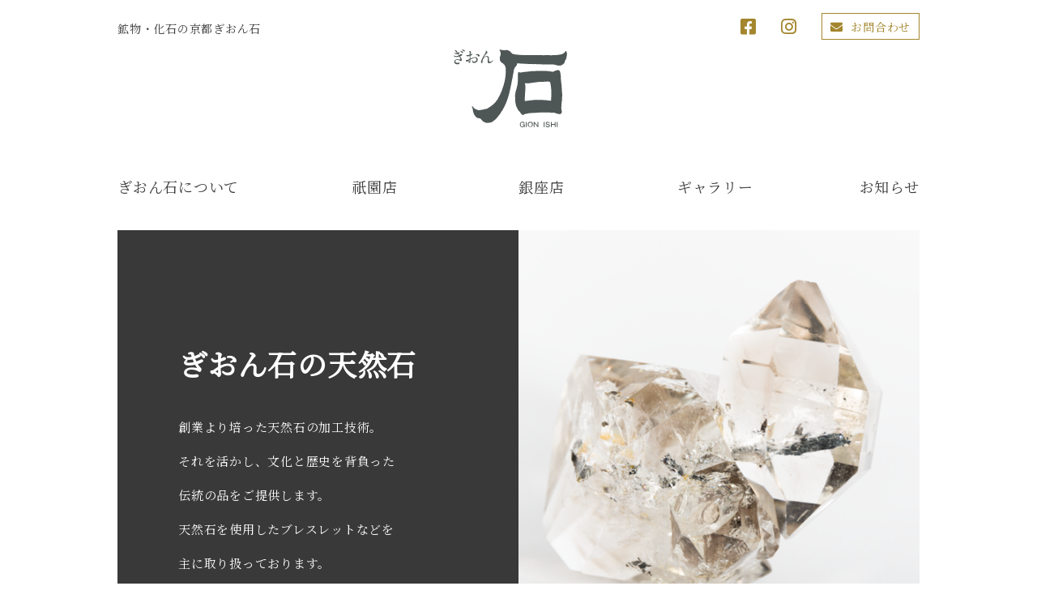

--- FILE ---
content_type: text/html; charset=UTF-8
request_url: https://www.gionishi.com/
body_size: 6377
content:
<!DOCTYPE html>
<html lang="ja">
<head>
<meta charset="utf-8">
<title>鉱物・化石の京都ぎおん石</title>
<link rel="canonical" href="https://www.gionishi.com">

<meta name="description" content="ぎおん石は、本物の鉱物・化石にこだわり、京都のものづくりに新しい風を吹き込み、若手作家の支援に尽力させて頂きたいと考えております。">


<meta name="viewport" content="width=device-width">
















<meta property="og:type" content="website">
<meta property="og:url" content="https://www.gionishi.com/">
<meta property="og:site_name" content="ぎおん石">
<meta property="og:image" content="https://www.gionishi.com/images/sys/db/202001/f38dc908d9a0c5ca144008bfaa80a67bb7837bbe.png">
<meta property="og:title" content="鉱物・化石の京都ぎおん石">
<meta property="og:description" content="ぎおん石は、本物の鉱物・化石にこだわり、京都のものづくりに新しい風を吹き込み、若手作家の支援に尽力させて頂きたいと考えております。">
<meta name="twitter:card" content="summary_large_image">




<link rel="shortcut icon" href="https://www.gionishi.com/images/favicon.ico" type="image/x-icon">
<link rel="apple-touch-icon" href="https://www.gionishi.com/images/apple-touch-icon.png">


<script>
var ts = (new Date()).getTime();
document.write('<link rel="stylesheet" href="/css/style.css?t=' + ts + '">');
</script>

<link href="https://cdn.jsdelivr.net/npm/yakuhanjp@3.0.0/dist/css/yakuhanjp_s.min.css" rel="stylesheet">
<link href="https://cdn.jsdelivr.net/npm/yakuhanjp@3.0.0/dist/css/yakuhanmp_s.min.css" rel="stylesheet">
<link href="https://use.fontawesome.com/releases/v5.9.0/css/all.css" rel="stylesheet">
<link href="https://fonts.googleapis.com/css?family=Noto+Serif+JP&display=swap" rel="stylesheet">






<link href="//cdnjs.cloudflare.com/ajax/libs/aos/2.1.1/aos.css" rel="stylesheet">


<style>

</style>
<!-- Google Tag Manager -->
<script>(function(w,d,s,l,i){w[l]=w[l]||[];w[l].push({'gtm.start':
new Date().getTime(),event:'gtm.js'});var f=d.getElementsByTagName(s)[0],
j=d.createElement(s),dl=l!='dataLayer'?'&l='+l:'';j.async=true;j.src=
'https://www.googletagmanager.com/gtm.js?id='+i+dl;f.parentNode.insertBefore(j,f);
})(window,document,'script','dataLayer','GTM-N6H4NK4');</script>
<!-- End Google Tag Manager -->
</head>

<body class="top">
<!-- Google Tag Manager (noscript) -->
<noscript><iframe src="https://www.googletagmanager.com/ns.html?id=GTM-N6H4NK4"
height="0" width="0" style="display:none;visibility:hidden"></iframe></noscript>
<!-- End Google Tag Manager (noscript) -->



<header id="l-header">

	<div class="l-container">

		<h1 class="l-header__copy">
			鉱物・化石の京都ぎおん石
		</h1>

		<div class="l-header-main">
			<div class="l-header-main__logo">
				<a href="/" title="鉱物・化石の京都ぎおん石">
					<img src="/images/logo.svg" alt="鉱物・化石の京都ぎおん石" width="140" height="96">
				</a>
			</div>

			<nav class="l-main-navi js-main-navi-box">
	<button class="l-main-navi-btn js-main-navi-btn" aria-controls="menu" aria-expanded="true">
		<img src="/images/menu-btn-sp-l.svg" alt="メニュー" width="50" height="50">
	</button>

	<div class="l-main-navi-wrap js-main-navi" id="menu" aria-hidden="false">
		<ul class="l-main-navi-list">
			<li id="about" class="l-main-navi-list__item">
				<a class="l-main-navi-list__link" href="/about/">
					<span class="l-main-navi-list__main">ぎおん石について</span>
				</a>
			</li>
			<li id="gion" class="l-main-navi-list__item">
				<a class="l-main-navi-list__link" href="/gion/">
					<span class="l-main-navi-list__main">祇園店</span>
				</a>
			</li>
			<li id="ginza" class="l-main-navi-list__item">
				<a class="l-main-navi-list__link" href="/ginza/">
					<span class="l-main-navi-list__main">銀座店</span>
				</a>
			</li>
			<li id="gyallery" class="l-main-navi-list__item">
				<a class="l-main-navi-list__link" href="/stone/">
					<span class="l-main-navi-list__main">ギャラリー</span>
				</a>
			</li>
			<li id="news" class="l-main-navi-list__item">
				<a class="l-main-navi-list__link" href="/news/">
					<span class="l-main-navi-list__main">お知らせ</span>
				</a>
			</li>
		</ul>

		

		<ul class="l-header-sns">
			<li class="l-header-sns__item is-f">
				<a class="l-header-sns__link" href="https://www.facebook.com/gionishi5604" target="_blank">
					<i class="fab fa-facebook-square"></i>
				</a>
			</li>
			<li class="l-header-sns__item">
				<a class="l-header-sns__link" href="https://www.instagram.com/gion_ishi/" target="_blank">
					<i class="fab fa-instagram"></i>
				</a>
			</li>
			<li class="l-header-sns__item is-l">
				<a class="l-header-sns__link is-contact" href="/contact/">
					<span class="l-header-sns__txt">
						<i class="fas fa-envelope"></i>お問合わせ
					</span>
				</a>
			</li>
		</ul>


		<button class="l-main-navi-btn-close js-main-navi-btn-close">
			<img src="/images/icon-close.svg" alt="" width="15" height="15"> close
		</button>
	</div><!-- /.main-navi-wrap-->
</nav>

		</div><!-- /.hd-main -->


	</div><!-- /.l-container -->

</header>


<main class="l-main">

<div class="main-visual-bg">
<section class="c-main-visual-type01">

	<div class="c-main-visual-type01-wrap js-top-main-visual-type01">
	
		<div class="c-main-visual-type01-box js-bigger">
			<div class="c-main-visual-type01__img">
				<img src="/images/sys/db/202410/b0ee2b93cacfccce799fc7ed46e26b15364acae2.png" alt="" width="750" height="600">
			</div>
			<div class="c-main-visual-type01-txt">
				<h2 class="c-main-visual-type01-txt__ttl">
				
					<span class="c-main-visual-type01-txt__ttl-s"></span>
					ぎおん石の天然石
				
				</h2>
				<p class="c-main-visual-type01-txt__body">
					創業より培った天然石の加工技術。<br />
それを活かし、文化と歴史を背負った<br />
伝統の品をご提供します。<br />
天然石を使用したブレスレットなどを<br />
主に取り扱っております。
				</p>
			</div>
		</div>
	
	</div><!-- /.c-main-visual-type01-wrap -->

</section>

</div>










<section class="top-store l-contents">

	<div class="l-container">
		<h2 class="c-ttl-main">
			店舗ご案内
		</h2>

		<ul class="top-store-list">
			<li class="top-store-list__item">
				<a class="top-store-list__link" href="/gion/">
					<img src="/images/top-gion-image.png" alt="祇園店の画像" width="435" height="275">
					<h3 class="top-store-list__ttl">- 祇園店 -</h3>
				</a>
			</li>
			<li class="top-store-list__item">
				<a class="top-store-list__link" href="/ginza/">
					<img src="/images/top-ginza-image.png" alt="銀座店の画像" width="435" height="275">
					<h3 class="top-store-list__ttl">- 銀座店 -</h3>
				</a>
			</li>
		</ul>

	</div>
</section>



<section id="stone" class="top-stone l-contents">

	<div class="l-container">
		<h2 class="c-ttl-main">
			ギャラリー
		</h2>

		
		
		<ul class="c-card-list-type01">
		
			<li class="c-card-list-type01__item">
				<a class="c-card-list-type01__link" href="/stone/detail.html?id=1904">
					<div class="c-card-list-type01__img">
						<img src="/images/sys/resize/600x600/a939ea03cc624fa9d97ad9bb884a2008.jpg" alt="" width="200" height="200">
					</div>
					<div class="c-card-list-type01-txt js-matchHeight">
						<h3 class="c-card-list-type01-txt__ttl">
							プロオーストラリセラス
						</h3>
						<p class="c-card-list-type01-txt__body">
							
						</p>
					</div>
				</a>
			</li>
		
			<li class="c-card-list-type01__item">
				<a class="c-card-list-type01__link" href="/stone/detail.html?id=1901">
					<div class="c-card-list-type01__img">
						<img src="/images/sys/resize/600x600/db6a5892daf0400e8e2ddd29bb3c7d7c.jpg" alt="" width="200" height="200">
					</div>
					<div class="c-card-list-type01-txt js-matchHeight">
						<h3 class="c-card-list-type01-txt__ttl">
							ルチル水晶
						</h3>
						<p class="c-card-list-type01-txt__body">
							
						</p>
					</div>
				</a>
			</li>
		
			<li class="c-card-list-type01__item">
				<a class="c-card-list-type01__link" href="/stone/detail.html?id=1899">
					<div class="c-card-list-type01__img">
						<img src="/images/sys/resize/600x600/884c40b49297228e2c077be5c87fb0cd.jpg" alt="" width="200" height="200">
					</div>
					<div class="c-card-list-type01-txt js-matchHeight">
						<h3 class="c-card-list-type01-txt__ttl">
							ロードクロサイト
						</h3>
						<p class="c-card-list-type01-txt__body">
							
						</p>
					</div>
				</a>
			</li>
		
			<li class="c-card-list-type01__item">
				<a class="c-card-list-type01__link" href="/stone/detail.html?id=1895">
					<div class="c-card-list-type01__img">
						<img src="/images/sys/resize/600x600/b898947d603f5eadc9462631f0e87c9f.jpg" alt="" width="200" height="200">
					</div>
					<div class="c-card-list-type01-txt js-matchHeight">
						<h3 class="c-card-list-type01-txt__ttl">
							糸魚川翡翠
						</h3>
						<p class="c-card-list-type01-txt__body">
							
						</p>
					</div>
				</a>
			</li>
		
			<li class="c-card-list-type01__item">
				<a class="c-card-list-type01__link" href="/stone/detail.html?id=1893">
					<div class="c-card-list-type01__img">
						<img src="/images/sys/resize/600x600/de01d3f90239c4059995481567a9be9d.jpg" alt="" width="200" height="200">
					</div>
					<div class="c-card-list-type01-txt js-matchHeight">
						<h3 class="c-card-list-type01-txt__ttl">
							レピドクロサイト イン クォーツ
						</h3>
						<p class="c-card-list-type01-txt__body">
							
						</p>
					</div>
				</a>
			</li>
		
			<li class="c-card-list-type01__item">
				<a class="c-card-list-type01__link" href="/stone/detail.html?id=1891">
					<div class="c-card-list-type01__img">
						<img src="/images/sys/resize/600x600/9500a12c8c1700e18d6898ae6e79bcb9.jpg" alt="" width="200" height="200">
					</div>
					<div class="c-card-list-type01-txt js-matchHeight">
						<h3 class="c-card-list-type01-txt__ttl">
							アンモライト
						</h3>
						<p class="c-card-list-type01-txt__body">
							
						</p>
					</div>
				</a>
			</li>
		
			<li class="c-card-list-type01__item">
				<a class="c-card-list-type01__link" href="/stone/detail.html?id=1889">
					<div class="c-card-list-type01__img">
						<img src="/images/sys/resize/600x600/8b3458747f7cd9387217b8675c27997f.jpg" alt="" width="200" height="200">
					</div>
					<div class="c-card-list-type01-txt js-matchHeight">
						<h3 class="c-card-list-type01-txt__ttl">
							水晶
						</h3>
						<p class="c-card-list-type01-txt__body">
							
						</p>
					</div>
				</a>
			</li>
		
			<li class="c-card-list-type01__item">
				<a class="c-card-list-type01__link" href="/stone/detail.html?id=1886">
					<div class="c-card-list-type01__img">
						<img src="/images/sys/resize/600x600/1e2cce4722632681954d9c3519612299.jpg" alt="" width="200" height="200">
					</div>
					<div class="c-card-list-type01-txt js-matchHeight">
						<h3 class="c-card-list-type01-txt__ttl">
							レッドベリル
						</h3>
						<p class="c-card-list-type01-txt__body">
							
						</p>
					</div>
				</a>
			</li>
		
			<li class="c-card-list-type01__item">
				<a class="c-card-list-type01__link" href="/stone/detail.html?id=1882">
					<div class="c-card-list-type01__img">
						<img src="/images/sys/resize/600x600/1b03e18a3b51889db93c18e607aaa0be.jpg" alt="" width="200" height="200">
					</div>
					<div class="c-card-list-type01-txt js-matchHeight">
						<h3 class="c-card-list-type01-txt__ttl">
							パライバトルマリン
						</h3>
						<p class="c-card-list-type01-txt__body">
							
						</p>
					</div>
				</a>
			</li>
		
			<li class="c-card-list-type01__item">
				<a class="c-card-list-type01__link" href="/stone/detail.html?id=1880">
					<div class="c-card-list-type01__img">
						<img src="/images/sys/resize/600x600/785ae5aba5e6c694af4f95838ae7b4d2.jpg" alt="" width="200" height="200">
					</div>
					<div class="c-card-list-type01-txt js-matchHeight">
						<h3 class="c-card-list-type01-txt__ttl">
							アゲート　ネコ
						</h3>
						<p class="c-card-list-type01-txt__body">
							
						</p>
					</div>
				</a>
			</li>
		
			<li class="c-card-list-type01__item">
				<a class="c-card-list-type01__link" href="/stone/detail.html?id=1878">
					<div class="c-card-list-type01__img">
						<img src="/images/sys/resize/600x600/6595fbfa7b20c49189770d138538da08.jpg" alt="" width="200" height="200">
					</div>
					<div class="c-card-list-type01-txt js-matchHeight">
						<h3 class="c-card-list-type01-txt__ttl">
							デュモルチェライト イン クォーツ
						</h3>
						<p class="c-card-list-type01-txt__body">
							
						</p>
					</div>
				</a>
			</li>
		
			<li class="c-card-list-type01__item">
				<a class="c-card-list-type01__link" href="/stone/detail.html?id=1876">
					<div class="c-card-list-type01__img">
						<img src="/images/sys/resize/600x600/3ec0eba16399cc12a1b07660cd67c209.jpg" alt="" width="200" height="200">
					</div>
					<div class="c-card-list-type01-txt js-matchHeight">
						<h3 class="c-card-list-type01-txt__ttl">
							ダイオプテーズ
						</h3>
						<p class="c-card-list-type01-txt__body">
							
						</p>
					</div>
				</a>
			</li>
		
		</ul>

		<div class="btn-more">
			<a class="c-btn" href="/stone/">
				ギャラリーをもっと見る
			</a>
		</div>

	</div><!-- /l-container -->

</section>



<section class="top-news l-contents">
	<div class="l-container">

		<h2 class="c-ttl-main">
			お知らせ
		</h2>


		
		
		
			
			
		
			
			
		
			
			
		
			
			
		
		
		
		<ul class="news-list">
		
			<li class="news-list__item">
				<a class="news-list__link" href="/news/detail.html?id=1903">
					<div class="news-list__img u-opa">
						
						<img src="/images/sys/resize/600x400/3f054b99e087288dd4c599e09072bf52.jpg" alt="ノジュール2026年1月号にてぎおん石喫茶室をご紹介いただきました" width="290" height="195">
						
					</div>
					<div class="news-list__head">
						<time class="news-list__date" datetime="2026-01-08">
							2026/01/08
						</time>
						<div class="news-list__category" style="background-color:#ff4500;">
							祇園店
						</div>
					</div><!-- /.news-list__head -->
					<h3 class="news-list__ttl">
						ノジュール2026年1月号にてぎおん石喫茶室をご紹介いただきました
					</h3>
				</a>
			</li>
		
			<li class="news-list__item">
				<a class="news-list__link" href="/news/detail.html?id=1898">
					<div class="news-list__img u-opa">
						
						<img src="/images/sys/resize/600x400/c6182619c8bde5670c58a33f6f6e4d5a.jpg" alt="新年あけましておめでとうございます" width="290" height="195">
						
					</div>
					<div class="news-list__head">
						<time class="news-list__date" datetime="2026-01-01">
							2026/01/01
						</time>
						<div class="news-list__category" style="background-color:#;">
							ぎおん石
						</div>
					</div><!-- /.news-list__head -->
					<h3 class="news-list__ttl">
						新年あけましておめでとうございます
					</h3>
				</a>
			</li>
		
			<li class="news-list__item">
				<a class="news-list__link" href="/news/detail.html?id=1897">
					<div class="news-list__img u-opa">
						
						<img src="/images/no-image.png" alt="年末年始の営業時間のお知らせ" width="290" height="195">
						
					</div>
					<div class="news-list__head">
						<time class="news-list__date" datetime="2025-12-20">
							2025/12/20
						</time>
						<div class="news-list__category" style="background-color:#;">
							ぎおん石
						</div>
					</div><!-- /.news-list__head -->
					<h3 class="news-list__ttl">
						年末年始の営業時間のお知らせ
					</h3>
				</a>
			</li>
		
		</ul>
		

		<div class="btn-more">
			<a class="c-btn" href="/news/">
				お知らせをもっと見る
			</a>
		</div>

	</div>
</section>

















<div class="go-top"><a href="#l-header">TOP</a></div>

</main><!--/.contents -->



<footer id="l-footer">

	<div class="l-footer-main">

		<div class="l-container">

			<div class="l-footer-main-wrap">
				<div class="l-footer-navi-wrap">
					<nav class="l-footer-navi">
						<ul class="l-footer-navi-list">
							<li class="l-footer-navi-list__item">
								<a class="l-footer-navi-list__link" href="/about/">ぎおん石について</a>
							</li>
							<li class="l-footer-navi-list__item">
								<a class="l-footer-navi-list__link" href="/gion/">祇園店</a>
							</li>
							<li class="l-footer-navi-list__item">
								<a class="l-footer-navi-list__link" href="/ginza/">銀座店</a>
							</li>
							<li class="l-footer-navi-list__item">
								<a class="l-footer-navi-list__link" href="/stone/">ギャラリー</a>
							</li>
							<li class="l-footer-navi-list__item">
								<a class="l-footer-navi-list__link" href="/news/">お知らせ</a>
							</li>
						</ul>
					</nav>
					<address class="l-footer-info">
						<ul class="l-footer-info-list">
							<li class="l-footer-info-list__item">
								<strong>ぎおん石 京都祇園店</strong>
								〒605-0074 京都府京都市東山区祇園町南側555<br>
								Tel 075-561-2458&nbsp;&nbsp;&nbsp;Fax 075-561-2459
							</li>
							<li class="l-footer-info-list__item">
								<strong>ぎおん石 東京銀座店</strong>
								〒104-0061 東京都中央区銀座5-6-5 銀座阪下ビル(すずらん通り)<br>
								Tel 03-3569-7775&nbsp;&nbsp;&nbsp;Fax 03-3569-7774
							</li>
						</ul>
					</address>
					<ul class="l-footer-sns">
						<li class="l-footer-sns__item">
							<a class="l-footer-sns__link" href="https://www.facebook.com/gionishi5604" target="_blank">
								<i class="fab fa-facebook-square"></i>
							</a>
						</li>
						<li class="l-footer-sns__item">
							<a class="l-footer-sns__link" href="https://www.instagram.com/gion_ishi/" target="_blank">
								<i class="fab fa-instagram"></i>
							</a>
						</li>
						<li class="l-footer-sns__item is-l">
							<a class="l-footer-sns__link is-contact" href="/contact/">
								<span class="l-footer-sns__txt">
									<i class="fas fa-envelope"></i>お問合わせ
								</span>
							</a>
						</li>
					</ul>
				</div>
				<div class="l-footer-logo">
					<p class="l-footer-copy">
						鉱物・化石の京都ぎおん石
					</p>
					<div class="l-footer-logo__img u-opa">
						<a href="/" title="鉱物・化石の京都ぎおん石">
							<img src="/images/logo.svg" alt="ロゴ：鉱物・化石の京都ぎおん石" width="140" height="96">
						</a>
					</div>
				</div>
			</div><!-- /.l-footer-main-wrap -->
			<div class="l-copyright">
				Copyright&copy; 2013-2026 ぎおん石 All rights reserved.
			</div>
		</div><!-- /.l-container -->
	</div><!-- /.l-footer-main -->


</footer>


<script>var path='';</script>
<script src="https://ajax.googleapis.com/ajax/libs/jquery/2.2.4/jquery.min.js" defer></script>
<script src="https://ajax.googleapis.com/ajax/libs/jqueryui/1.12.1/jquery-ui.min.js" defer></script>
<script src="https://cdnjs.cloudflare.com/ajax/libs/what-input/5.1.2/what-input.js" defer></script>
<script src="https://cdn.jsdelivr.net/npm/what-input@5.1.2/dist/what-input.min.js" defer></script>
<script src="/js/common.js" defer></script>
<script src="/js/lib/auto_list.js" defer></script>
<script src="/js/lib/jarty/jarty.js" defer></script>
<script src="/js/lib/jlib.js" defer></script>



<script src="/js/jquery/jquery.biggerlink.js" defer></script>
<script>
window.addEventListener('load',function(){
	$('.js-bigger').biggerlink();
});
</script>
<script src="/js/jquery/jquery.matchHeight-min.js" defer></script>
<script>
window.addEventListener('load',function(){
	$('.js-matchHeight').matchHeight();
	$('.js-matchHeight2').matchHeight();
});
</script>


<script>
window.addEventListener('load',function() {
	let currentWidth = window.innerWidth;
	function _init() {
		_humbergerNavi();
		_headerAlertClose();
	}

	function _humbergerNavi() {
		const $button = $('.js-main-navi-btn');
		const $contents = $('.js-main-navi');

		function _ariaChange() {
			var expanded = ($button.attr('aria-expanded') === 'true');

			if (expanded) {
				$button.attr({'aria-expanded': 'false'});
				$contents.attr({'aria-hidden': 'true'});
			} else {
				$button.attr({'aria-expanded': 'true'});
				$contents.attr({'aria-hidden': 'false'});
			}
		}

		$button.on('click', function() {
			$contents.slideToggle('fast');
			_ariaChange();
		});

		$('.js-main-navi-btn-close').on('click', function() {
			$(this).parents('.js-main-navi').slideToggle('fast');
			_ariaChange();
		});

		$(window).on('load resize', function() {
			if (window.matchMedia('(max-width:768px)').matches && currentWidth != window.innerWidth) {
				$button.attr({'aria-expanded': 'false'});
				$contents.attr({'aria-hidden': 'true'});
				$contents.css('display','none');
				currentWidth = window.innerWidth;
			} else {
				$button.attr({'aria-expanded': 'true'});
				$contents.attr({'aria-hidden': 'false'});
			}
		});
	}

	function _headerAlertClose() {
		$('.js-header-login-close').on('click',function() {
			$('.l-header-login-now').slideToggle('fast');
		});
	}

	_init();
});
</script>



<script src="/js/jquery/slick.min.js" defer></script>
<script>
window.addEventListener('load',function(){
	$('.js-top-main-visual-type01').slick({
		autoplay: false,
		autoplaySpeed: 2000,
		dots: false,
		arrows: true,
		infinite: true,
		speed: 300,
		slidesToShow: 1,
		slidesToScroll: 1,
		fade: false
	});

	$('.js-top-main-visual-type02').slick({
		autoplay: false,
		autoplaySpeed: 2000,
		dots: false,
		arrows: true,
		infinite: true,
		speed: 300,
		slidesToShow: 1,
		slidesToScroll: 1,
		fade: true
	});

	$('.js-top-main-visual-type03').slick({
		lazyLoad: 'ondemand',
		autoplay: false,
		autoplaySpeed: 2000,
		dots: true,
		arrows: true,
		infinite: true,
		speed: 300,
		slidesToShow: 1,
		slidesToScroll: 1
	});

	$('.js-top-main-visual-type04').slick({
		autoplay: true,
		autoplaySpeed: 3500,
		dots: true,
		arrows: false,
		infinite: true,
		speed: 2500,
		slidesToShow: 1,
		slidesToScroll: 1,
		fade: true,
		pauseOnHover: false,
		addTransition: 'transform 2s 0s ease,',
	});

	$('.js-top-main-visual-type05').slick({
		autoplay: true,
		autoplaySpeed: 2000,
		dots: true,
		arrows: false,
		infinite: true,
		speed: 300,
		centerMode: true,
		variableWidth: true
	});
});
</script>

<script>
/*
(function($) {
    $.fn.acs = function(options) {
        var elements = this;
        var defaults = {
            screenPos: 0.8,
            className: 'is-show'
        };
        var setting = $.extend(defaults, options);
        $(window).on('load scroll', function() {
            add_class_in_scrolling();
        });
        function add_class_in_scrolling() {
            var winScroll = $(window).scrollTop();
            var winHeight = $(window).height();
            var scrollPos = winScroll + (winHeight * setting.screenPos);
            if(elements.offset().top < scrollPos) {
                elements.addClass(setting.className);
            }
        }
    }
})(jQuery);

$(function() {
    $('.top-first-left').acs({
        screenPos: 0.8
    });
    $('.top-first-right').acs({
        screenPos: 0.4
    });
});
*/
</script>

<script src="/js/jquery/jquery.magnific-popup.min.js" defer></script>
<script>
window.addEventListener('load',function(){
	$('.js-popup-link').magnificPopup({
		type: 'image',
		gallery: {
			// ギャラリーオプション
			enabled: true
		},
		image: {
			titleSrc: function(item) {
				return item.el.attr('title');
			}
		},
		removalDelay: 300,
		mainClass: 'mfp-fade'
	});
});
</script>


<script src="https://cdnjs.cloudflare.com/ajax/libs/aos/2.1.1/aos.js" defer></script>
<script>
window.addEventListener('load',function(){
	AOS.init({
		offset: 100,
		duration: 500,
		easing: 'ease',
		delay: 100,
		once: true,
	});
});
</script>

<script>
	
</script>


<script>
if(matchMedia){
	const mq=window.matchMedia("(min-width:768px)");
	mq.addListener(MyWidthChange);
	MyWidthChange(mq);
}
function MyWidthChange(mq){
	if(mq.matches){
		
	}else{
		
	}
}
</script>






	
	





<!-- Global site tag (gtag.js) - Google Analytics -->
<script async src="https://www.googletagmanager.com/gtag/js?id=UA-52116957-10"></script>
<script>
  window.dataLayer = window.dataLayer || [];
  function gtag(){dataLayer.push(arguments);}
  gtag('js', new Date());

  gtag('config', 'UA-52116957-10');
</script>


<script>!function(d,s,id){var js,fjs=d.getElementsByTagName(s)[0],p=/^http:/.test(d.location)?'http':'https';if(!d.getElementById(id)){js=d.createElement(s);js.id=id;js.src=p+'://platform.twitter.com/widgets.js';fjs.parentNode.insertBefore(js,fjs);}}(document, 'script', 'twitter-wjs');</script>
<div id="fb-root"></div>
<script>(function(d, s, id) {
  var js, fjs = d.getElementsByTagName(s)[0];
  if (d.getElementById(id)) return;
  js = d.createElement(s); js.id = id;
  js.src = "//connect.facebook.net/ja_JP/all.js#xfbml=1";
  fjs.parentNode.insertBefore(js, fjs);
}(document, 'script', 'facebook-jssdk'));</script>
<!-- 最後の +1 ボタン タグの後に次のタグを貼り付けてください。 -->
<script>
  window.___gcfg = {lang: 'ja'};

  (function() {
    var po = document.createElement('script'); po.type = 'text/javascript'; po.async = true;
    po.src = 'https://apis.google.com/js/platform.js';
    var s = document.getElementsByTagName('script')[0]; s.parentNode.insertBefore(po, s);
  })();
</script>



<script id="tagjs">
(function () {
var tagjs = document.createElement("script");
var s = document.getElementsByTagName("script")[0];
tagjs.async = true;
tagjs.src = "//s.yjtag.jp/tag.js#site=IhiChDZ";
s.parentNode.insertBefore(tagjs, s);
}());
</script>
<noscript>
<iframe src="//b.yjtag.jp/iframe?c=IhiChDZ" width="1" height="1" frameborder="0" scrolling="no" marginheight="0" marginwidth="0"></iframe>
</noscript>

</script>
</body>
</html>

--- FILE ---
content_type: text/css
request_url: https://www.gionishi.com/css/style.css?t=1769071688059
body_size: 23288
content:
@charset "UTF-8";
/**************************************************/
/* mixin */
/**************************************************/
/***** font-size ******/
/**例
h1 {
	font-size: rem(24px); // -> 1.5rem
}
**/
/***** clearfix ******/
/***** opacity *****/
/***** placeholder *****/
/*************** 矢印 線タイプ ****************/
/*************** 矢印 線タイプ2重 ****************/
/*************** 矢印 塗りタイプ ****************/
/*************** 吹き出しボックス ****************/
/*************** フロー矢印 ****************/
/* 塗り矢印 */
/* 線矢印 */
/*************** テーブル風リスト ****************/
html {
  scroll-behavior: smooth;
}

body {
  line-height: 1.5;
  min-width: 1050px;
  font-size: 0.9375rem;
  font-family: YakuHanMPs, "Noto Serif JP", serif;
  background: #ffffff;
  color: #393939;
  word-wrap: break-word;
  letter-spacing: 0.05em;
}
@media only screen and (max-width: 767px) {
  body {
    min-width: 320px;
    font-size: 0.9375rem;
    -webkit-text-size-adjust: 100%;
  }
}

[data-whatinput=mouse] *:focus,
[data-whatinput=touch] *:focus {
  outline: none;
}

table a {
  word-break: break-all;
}

br {
  letter-spacing: 0;
}

a {
  color: #007ae5;
  text-decoration: none;
  -webkit-transition: all 0.3s cubic-bezier(0.19, 1, 0.22, 1);
  transition: all 0.3s cubic-bezier(0.19, 1, 0.22, 1);
}
a:hover { /*マウスをのせたとき*/
  color: #666666;
  text-decoration: underline;
}
a:active { /*マウスを押したとき*/
  color: #666666;
  text-decoration: none;
}

img {
  width: 100%;
  max-width: 100%;
  height: auto;
}

/*************** Page Top ***************/
.go-top {
  position: fixed;
  z-index: 100000;
  bottom: 80px;
  right: 20px;
}
@media only screen and (max-width: 767px) {
  .go-top {
    bottom: 55px;
    right: 10px;
  }
}

.go-top a {
  overflow: hidden;
  white-space: nowrap;
  text-indent: -99999px;
  display: block;
  position: relative;
  width: 60px;
  height: 60px;
  border: 1px solid #a3862d;
  border-radius: 50%;
  background: rgba(255, 255, 255, 0.8);
  text-align: center;
  text-decoration: none;
}
@media only screen and (max-width: 767px) {
  .go-top a {
    width: 45px;
    height: 45px;
  }
}
.go-top a:before {
  display: block;
  content: "";
  position: absolute;
  top: 50%;
  left: 50%;
  margin-top: -5px;
  margin-left: -10px;
  width: 20px;
  height: 20px;
  border-right: 2px solid #a3862d;
  border-bottom: 2px solid #a3862d;
  -webkit-transform: rotate(225deg);
      -ms-transform: rotate(225deg);
          transform: rotate(225deg);
}
.go-top a:hover {
  background: rgba(163, 134, 45, 0.8);
  text-decoration: none;
}
.go-top a:hover:before {
  border-right-color: #ffffff;
  border-bottom-color: #ffffff;
}

.sns-btn-list {
  display: -webkit-box;
  display: -ms-flexbox;
  display: flex;
  -ms-flex-wrap: wrap;
      flex-wrap: wrap;
  -webkit-box-align: start;
      -ms-flex-align: start;
          align-items: flex-start;
  -webkit-box-pack: end;
      -ms-flex-pack: end;
          justify-content: flex-end;
}

.sns-btn-list__item {
  margin-left: 15px;
  line-height: 1;
}

/*************** フォーム ***************/
:-moz-placeholder-shown {
  color: #aaaaaa;
}
:-ms-input-placeholder {
  color: #aaaaaa;
}
:placeholder-shown {
  color: #aaaaaa;
}

::-webkit-input-placeholder {
  color: #aaaaaa;
}

:-moz-placeholder {
  color: #aaaaaa;
  opacity: 1;
}

::-moz-placeholder {
  color: #aaaaaa;
  opacity: 1;
}

:-ms-input-placeholder {
  color: #aaaaaa;
}

button {
  font-family: unset;
  vertical-align: middle;
  cursor: pointer;
}

input[type=text],
input[type=password],
textarea,
select {
  padding: 10px 5px;
  line-height: 1.4;
  min-height: 46px;
  border: 1px solid #aaaaaa;
  border-radius: 3px;
  background: #fafafa;
  color: #111111;
  font-size: 1rem;
  font-family: YakuHanJPs, "Roboto", verdana, "ヒラギノ角ゴシック", "Hiragino Sans", "ヒラギノ角ゴ Pro W3", "Hiragino Kaku Gothic Pro", "メイリオ", Meiryo, "游ゴシック体", YuGothic, "游ゴシック Medium", "Yu Gothic Medium", "游ゴシック", "Yu Gothic", sans-serif;
  vertical-align: middle;
  -webkit-transition: all 0.2s ease;
  transition: all 0.2s ease;
}
input[type=text]:hover,
input[type=password]:hover,
textarea:hover,
select:hover {
  border-color: #888888;
  background: #ffffff;
  color: #333333;
}
input[type=text]:focus,
input[type=password]:focus,
textarea:focus,
select:focus {
  border-color: #67CBDF;
  background: #ffffff;
  color: #333333;
}
input[type=text]:disabled,
input[type=password]:disabled,
textarea:disabled,
select:disabled {
  border-color: #888888;
  background: #EBEBE4;
  color: #777777;
  cursor: not-allowed;
}

input[type=text],
input[type=password],
textarea {
  -webkit-appearance: none;
}

input[type=radio],
input[type=checkbox] {
  position: relative;
  top: -0.1em;
  margin: 0 5px 0 0;
  vertical-align: middle;
}

select {
  max-width: 100%;
  height: 46px;
}

label {
  cursor: pointer;
}

body, div, dl, dt, dd, ul, ol, li, h1, h2, h3, h4, h5, h6, pre, form, fieldset, input, textarea, select, p, blockquote, th, td {
  margin: 0;
  padding: 0;
}

/* html5要素 */
article, aside, dialog, figure, footer, header,
hgroup, menu, nav, section,
time, mark, audio, video {
  margin: 0;
  padding: 0;
  border: 0;
  outline: 0;
  font-size: 100%;
  vertical-align: baseline;
  background: transparent;
}

article, aside, dialog, figure, footer, header, time, picture,
hgroup, nav, section {
  display: block;
}

table {
  border-collapse: collapse;
  border-spacing: 0;
}

fieldset, img {
  border: 0;
  vertical-align: bottom;
}

address, caption, cite, code, dfn, em, strong, th, var {
  font-style: normal;
  font-weight: normal;
}

ol, ul {
  list-style: none;
}

caption, th {
  text-align: left;
}

h1, h2, h3, h4, h5, h6 {
  font-size: 100%;
  font-weight: normal;
}

q:before, q:after {
  content: "";
}

abbr, acronym {
  border: 0;
}

a {
  /*outline:none; アクセシビリティのためoutlineは消してはいけない*/
}

* {
  -webkit-box-sizing: border-box;
          box-sizing: border-box;
}
*:before, *:after {
  -webkit-box-sizing: border-box;
          box-sizing: border-box;
}

/*********************************************/
/* Utility */
/*********************************************/
/* clearfix */
.u-cl:before, .u-cl:after {
  content: " ";
  display: table;
}

.u-cl:after {
  clear: both;
}

.u-cl {
  *zoom: 1;
}

/* font関連 */
.u-bold {
  font-weight: bold !important;
}

.u-through {
  text-decoration: line-through;
}

.u-fss {
  font-size: 10px !important;
}

.u-fs {
  font-size: 12px !important;
}

.u-fm {
  font-size: 14px !important;
}

.u-fl {
  font-size: 18px !important;
}

.u-fll {
  font-size: 24px !important;
}

.u-fxl {
  font-size: 30px !important;
}

.u-mincho {
  font-family: YakuHanMPs, "ヒラギノ明朝 ProN W3", "Hiragino Mincho ProN", "游明朝", YuMincho, serif;
}

.u-mincho-noto {
  font-family: YakuHanMPs, "Noto Serif JP", serif;
}

.u-mincho-sawarabi {
  font-family: YakuHanMPs, "Sawarabi Mincho", serif;
}

.u-gothic-noto {
  font-family: YakuHanJPs, "Noto Sans Japanese", sans-serif;
}

.u-gothic-rounded {
  font-family: "M PLUS Rounded 1c", sans-serif;
}

/* float */
.u-float-l {
  float: left;
}

.u-float-r {
  float: right;
}

/* text-align */
.u-tl {
  text-align: left !important;
}

.u-tc {
  text-align: center !important;
}

.u-tr {
  text-align: right !important;
}

/* vertical-align */
.u-vat {
  vertical-align: top !important;
}

.u-vam {
  vertical-align: middle !important;
}

.u-vab {
  vertical-align: bottom !important;
}

/* bottom-margin */
.u-mb0 {
  margin-bottom: 0px !important;
}

.u-mb5 {
  margin-bottom: 5px !important;
}

.u-mb10 {
  margin-bottom: 10px !important;
}

.u-mb15 {
  margin-bottom: 15px !important;
}

.u-mb20 {
  margin-bottom: 20px !important;
}

.u-mb25 {
  margin-bottom: 25px !important;
}

.u-mb30 {
  margin-bottom: 30px !important;
}

.u-mb35 {
  margin-bottom: 35px !important;
}

.u-mb40 {
  margin-bottom: 40px !important;
}

.u-mb45 {
  margin-bottom: 45px !important;
}

.u-mb50 {
  margin-bottom: 50px !important;
}

.u-mb60 {
  margin-bottom: 60px !important;
}

.u-mbxs {
  margin-bottom: 5px !important;
}

.u-mbss {
  margin-bottom: 10px !important;
}

.u-mbs {
  margin-bottom: 15px !important;
}

.u-mbm {
  margin-bottom: 45px !important;
}

.u-mbl {
  margin-bottom: 60px !important;
}

.u-mbll {
  margin-bottom: 120px !important;
}

.u-mbxl {
  margin-bottom: 240px !important;
}

/* padding */
.u-plrs {
  padding-left: 10px !important;
  padding-right: 10px !important;
}

.u-plrm {
  padding-left: 15px !important;
  padding-right: 15px !important;
}

/* 幅 */
.u-ws {
  width: 50px;
}

.u-wm {
  width: 100px;
}

.u-wl {
  width: 200px;
}

.u-w-half {
  width: 50%;
}

.u-w-max {
  width: 100%;
}

/* 色 */
.u-red {
  color: #eb0800;
}

.u-required {
  color: #eb0800;
} /* 必須 */
.u-date {
  color: #888888;
} /* 日付 */
.u-dpn {
  display: none;
}

.u-pc-only {
  display: block;
}

.u-sp-only {
  display: none;
}

img.u-pc-only {
  display: inline;
}

img.u-sp-only {
  display: none;
}

@media only screen and (max-width: 767px) {
  .u-pc-only {
    display: none;
  }
  .u-sp-only {
    display: block;
  }
  img.u-pc-only {
    display: none;
  }
  img.u-sp-only {
    display: inline;
  }
}
/* opacity */
.u-opa a img,
.u-opa-img img,
.u-opa-box {
  opacity: 1;
  filter: alpha(opacity=100);
  -webkit-transition: opacity 0.2s ease;
  transition: opacity 0.2s ease;
  -webkit-backface-visibility: hidden;
  backface-visibility: hidden;
}
.u-opa a img:hover,
.u-opa-img img:hover,
.u-opa-box:hover {
  opacity: 0.7;
  filter: alpha(opacity=70);
}

.u-spr {
  overflow: hidden;
  white-space: nowrap;
  text-indent: 150%;
  border: 0;
  cursor: pointer;
}

.u-spr::-moz-focus-inner {
  padding: 0;
  border: none;
}

.u-pre {
  padding: 15px;
  background: #333333;
  color: #ffffff;
}

/***** 画像 *****/
.u-img {
  margin-bottom: 15px;
}

/***** テキスト *****/
.u-txt {
  line-height: 1.8;
}

@media only screen and (max-width: 767px) {
  .u-list-txt {
    padding-left: 0;
  }
}
/* input画像ボタンにつける */
.u-input-img {
  padding: 0;
  border: none;
  -webkit-box-shadow: none;
          box-shadow: none;
  cursor: pointer;
}

.u-input-img:hover {
  padding: 0;
  border: none;
  -webkit-box-shadow: none;
          box-shadow: none;
}

/* inputテキストボタンにつける */
.u-input-txt {
  padding: 0;
  border: none;
  background: none;
  -webkit-box-shadow: none;
          box-shadow: none;
}

.u-input-txt:hover {
  padding: 0;
  border: none;
  background: none;
  -webkit-box-shadow: none;
          box-shadow: none;
  cursor: pointer;
  text-decoration: underline;
}

.u-hidden {
  overflow: hidden;
}

.u-overbg {
  margin-left: -500%;
  margin-right: -500%;
  padding-left: 500%;
  padding-right: 500%;
}

.u-overframe {
  margin-left: calc((100vw - 100%) / 2 * -1);
  margin-right: calc((100vw - 100%) / 2 * -1);
}

/***** iframeの高さをレスポンシブ対応 *****/
.iframe-content {
  position: relative;
  width: 100%;
  padding: 56.25% 0 0 0;
}

.iframe-content iframe {
  position: absolute;
  top: 0;
  left: 0;
  width: 100%;
  height: 100%;
}

/***** 見た目を隠したいとき *****/
.u-visually-hidden {
  overflow: hidden;
  position: absolute;
  white-space: nowrap;
  clip: rect(0 0 0 0);
  -webkit-clip-path: inset(50%);
          clip-path: inset(50%);
  margin: -1px;
  border: 0;
  padding: 0;
  width: 4px;
  height: 4px;
}

/**
 * BxSlider v4.1.2 - Fully loaded, responsive content slider
 * http://bxslider.com
 *
 * Written by: Steven Wanderski, 2014
 * http://stevenwanderski.com
 * (while drinking Belgian ales and listening to jazz)
 *
 * CEO and founder of bxCreative, LTD
 * http://bxcreative.com
 */
/** RESET AND LAYOUT
===================================*/
.bx-wrapper {
  position: relative;
  margin: 0 auto;
  padding: 0;
  *zoom: 1;
}

.bx-wrapper img {
  max-width: 100%;
  display: block;
}

/** THEME
===================================*/
.bx-wrapper .bx-viewport {
  background: #fff;
  /*fix other elements on the page moving (on Chrome)*/
  -webkit-transform: translatez(0);
  -ms-transform: translatez(0);
  transform: translatez(0);
}

.bx-wrapper .bx-pager,
.bx-wrapper .bx-controls-auto {
  position: absolute;
  bottom: 5%;
  width: 100%;
}

/* LOADER */
.bx-wrapper .bx-loading {
  min-height: 50px;
  background: url(/images/bx_loader.gif) center center no-repeat #fff;
  height: 100%;
  width: 100%;
  position: absolute;
  top: 0;
  left: 0;
  z-index: 2000;
}

/* PAGER */
.bx-wrapper .bx-pager {
  text-align: center;
  font-size: 0;
  font-family: Arial;
  font-weight: bold;
  color: #666;
}

.bx-wrapper .bx-pager .bx-pager-item,
.bx-wrapper .bx-controls-auto .bx-controls-auto-item {
  display: inline-block;
  *zoom: 1;
  *display: inline;
}

.bx-wrapper .bx-pager.bx-default-pager a {
  display: inline-block;
  text-indent: -9999px;
  white-space: nowrap;
  overflow: hidden;
  margin: 0 5px;
  width: 10px;
  height: 10px;
  border: 1px solid #ffffff;
  border-radius: 50%;
  cursor: pointer;
}

.bx-wrapper .bx-pager.bx-default-pager a:hover,
.bx-wrapper .bx-pager.bx-default-pager a.active {
  background: #ffffff;
}

/* DIRECTION CONTROLS (NEXT / PREV) */
.bx-wrapper .bx-prev, .bx-wrapper .bx-next {
  position: absolute;
  top: 50%;
  margin-top: -15px;
  line-height: 1;
  font-size: 30px;
  color: rgba(255, 255, 255, 0.8);
  text-shadow: 0 0 5px rgba(0, 0, 0, 0.8);
  cursor: pointer;
}

.bx-wrapper .bx-prev:hover, .bx-wrapper .bx-next:hover {
  color: rgb(255, 255, 255);
}

.bx-wrapper .bx-prev {
  left: 3%;
}

.bx-wrapper .bx-prev:before {
  content: "\f060";
}

.bx-wrapper .bx-next {
  right: 3%;
}

.bx-wrapper .bx-next:before {
  content: "\f061";
}

.bx-wrapper .bx-controls-direction a {
  display: inline-block;
  font: normal normal normal 14px/1 FontAwesome;
  font-size: 30px;
  text-rendering: auto;
  -webkit-font-smoothing: antialiased;
}

.bx-wrapper .bx-controls-direction a:hover {
  text-decoration: none;
}

.bx-wrapper .bx-controls-direction a.disabled {
  display: none;
}

/* AUTO CONTROLS (START / STOP) */
.bx-wrapper .bx-controls-auto {
  text-align: center;
}

.bx-wrapper .bx-controls-auto .bx-start {
  display: block;
  text-indent: -9999px;
  width: 10px;
  height: 11px;
  outline: 0;
  background: url(/images/controls.png) -86px -11px no-repeat;
  margin: 0 3px;
}

.bx-wrapper .bx-controls-auto .bx-start:hover,
.bx-wrapper .bx-controls-auto .bx-start.active {
  background-position: -86px 0;
}

.bx-wrapper .bx-controls-auto .bx-stop {
  display: block;
  text-indent: -9999px;
  width: 9px;
  height: 11px;
  outline: 0;
  background: url(images/controls.png) -86px -44px no-repeat;
  margin: 0 3px;
}

.bx-wrapper .bx-controls-auto .bx-stop:hover,
.bx-wrapper .bx-controls-auto .bx-stop.active {
  background-position: -86px -33px;
}

/* PAGER WITH AUTO-CONTROLS HYBRID LAYOUT */
.bx-wrapper .bx-controls.bx-has-controls-auto.bx-has-pager .bx-pager {
  text-align: left;
  width: 80%;
}

.bx-wrapper .bx-controls.bx-has-controls-auto.bx-has-pager .bx-controls-auto {
  right: 0;
  width: 35px;
}

/* IMAGE CAPTIONS */
.bx-wrapper .bx-caption {
  position: absolute;
  bottom: 0;
  left: 0;
  background: #666 \9 ;
  background: rgba(80, 80, 80, 0.75);
  width: 100%;
}

.bx-wrapper .bx-caption span {
  color: #fff;
  font-family: Arial;
  display: block;
  font-size: 0.85em;
  padding: 10px;
}

/* Magnific Popup CSS */
.mfp-bg {
  top: 0;
  left: 0;
  width: 100%;
  height: 100%;
  z-index: 1042;
  overflow: hidden;
  position: fixed;
  background: #0b0b0b;
  opacity: 0.8;
  filter: alpha(opacity=80);
}

.mfp-wrap {
  top: 0;
  left: 0;
  width: 100%;
  height: 100%;
  z-index: 1043;
  position: fixed;
  outline: none !important;
  -webkit-backface-visibility: hidden;
}

.mfp-container {
  text-align: center;
  position: absolute;
  width: 100%;
  height: 100%;
  left: 0;
  top: 0;
  padding: 0 8px;
  -webkit-box-sizing: border-box;
  box-sizing: border-box;
}

.mfp-container:before {
  content: "";
  display: inline-block;
  height: 100%;
  vertical-align: middle;
}

.mfp-align-top .mfp-container:before {
  display: none;
}

.mfp-content {
  position: relative;
  display: inline-block;
  vertical-align: middle;
  margin: 0 auto;
  text-align: left;
  z-index: 1045;
}

.mfp-inline-holder .mfp-content,
.mfp-ajax-holder .mfp-content {
  width: 100%;
  cursor: auto;
}

.mfp-ajax-cur {
  cursor: progress;
}

.mfp-zoom-out-cur, .mfp-zoom-out-cur .mfp-image-holder .mfp-close {
  cursor: -webkit-zoom-out;
  cursor: zoom-out;
}

.mfp-zoom {
  cursor: pointer;
  cursor: -webkit-zoom-in;
  cursor: zoom-in;
}

.mfp-auto-cursor .mfp-content {
  cursor: auto;
}

.mfp-close,
.mfp-arrow,
.mfp-preloader,
.mfp-counter {
  -webkit-user-select: none;
  -moz-user-select: none;
  -ms-user-select: none;
      user-select: none;
}

.mfp-loading.mfp-figure {
  display: none;
}

.mfp-hide {
  display: none !important;
}

.mfp-preloader {
  color: #CCC;
  position: absolute;
  top: 50%;
  width: auto;
  text-align: center;
  margin-top: -0.8em;
  left: 8px;
  right: 8px;
  z-index: 1044;
}

.mfp-preloader a {
  color: #CCC;
}

.mfp-preloader a:hover {
  color: #FFF;
}

.mfp-s-ready .mfp-preloader {
  display: none;
}

.mfp-s-error .mfp-content {
  display: none;
}

button.mfp-close,
button.mfp-arrow {
  overflow: visible;
  cursor: pointer;
  background: transparent;
  border: 0;
  -webkit-appearance: none;
  display: block;
  padding: 0;
  z-index: 1046;
  -webkit-box-shadow: none;
  box-shadow: none;
}

button::-moz-focus-inner {
  padding: 0;
  border: 0;
}

.mfp-close {
  width: 44px;
  height: 44px;
  line-height: 44px;
  position: absolute;
  right: 0;
  top: 0;
  text-decoration: none;
  text-align: center;
  opacity: 0.65;
  filter: alpha(opacity=65);
  padding: 0 0 18px 10px;
  color: #FFF;
  font-style: normal;
  font-size: 28px;
  font-family: Arial, Baskerville, monospace;
}

.mfp-close:hover,
.mfp-close:focus {
  opacity: 1;
  filter: alpha(opacity=100);
}

.mfp-close:active {
  top: 1px;
}

.mfp-close-btn-in .mfp-close {
  color: #333;
}

.mfp-image-holder .mfp-close,
.mfp-iframe-holder .mfp-close {
  color: #FFF;
  right: -6px;
  text-align: right;
  padding-right: 6px;
  width: 100%;
}

.mfp-counter {
  position: absolute;
  top: 0;
  right: 0;
  color: #CCC;
  font-size: 12px;
  line-height: 18px;
  white-space: nowrap;
}

.mfp-arrow {
  position: absolute;
  opacity: 0.65;
  filter: alpha(opacity=65);
  margin: 0;
  top: 50%;
  margin-top: -55px;
  padding: 0;
  width: 90px;
  height: 110px;
  -webkit-tap-highlight-color: transparent;
}

.mfp-arrow:active {
  margin-top: -54px;
}

.mfp-arrow:hover,
.mfp-arrow:focus {
  opacity: 1;
  filter: alpha(opacity=100);
}

.mfp-arrow:before,
.mfp-arrow:after,
.mfp-arrow .mfp-b,
.mfp-arrow .mfp-a {
  content: "";
  display: block;
  width: 0;
  height: 0;
  position: absolute;
  left: 0;
  top: 0;
  margin-top: 35px;
  margin-left: 35px;
  border: medium inset transparent;
}

.mfp-arrow:after,
.mfp-arrow .mfp-a {
  border-top-width: 13px;
  border-bottom-width: 13px;
  top: 8px;
}

.mfp-arrow:before,
.mfp-arrow .mfp-b {
  border-top-width: 21px;
  border-bottom-width: 21px;
  opacity: 0.7;
}

.mfp-arrow-left {
  left: 0;
}

.mfp-arrow-left:after,
.mfp-arrow-left .mfp-a {
  border-right: 17px solid #FFF;
  margin-left: 31px;
}

.mfp-arrow-left:before,
.mfp-arrow-left .mfp-b {
  margin-left: 25px;
  border-right: 27px solid #3F3F3F;
}

.mfp-arrow-right {
  right: 0;
}

.mfp-arrow-right:after,
.mfp-arrow-right .mfp-a {
  border-left: 17px solid #FFF;
  margin-left: 39px;
}

.mfp-arrow-right:before,
.mfp-arrow-right .mfp-b {
  border-left: 27px solid #3F3F3F;
}

.mfp-iframe-holder {
  padding-top: 40px;
  padding-bottom: 40px;
}

.mfp-iframe-holder .mfp-content {
  line-height: 0;
  width: 100%;
  max-width: 900px;
}

.mfp-iframe-holder .mfp-close {
  top: -40px;
}

.mfp-iframe-scaler {
  width: 100%;
  height: 0;
  overflow: hidden;
  padding-top: 56.25%;
}

.mfp-iframe-scaler iframe {
  position: absolute;
  display: block;
  top: 0;
  left: 0;
  width: 100%;
  height: 100%;
  -webkit-box-shadow: 0 0 8px rgba(0, 0, 0, 0.6);
          box-shadow: 0 0 8px rgba(0, 0, 0, 0.6);
  background: #000;
}

/* Main image in popup */
img.mfp-img {
  width: auto;
  max-width: 100%;
  height: auto;
  display: block;
  line-height: 0;
  -webkit-box-sizing: border-box;
  box-sizing: border-box;
  padding: 40px 0 40px;
  margin: 0 auto;
}

/* The shadow behind the image */
.mfp-figure {
  line-height: 0;
}

.mfp-figure:after {
  content: "";
  position: absolute;
  left: 0;
  top: 40px;
  bottom: 40px;
  display: block;
  right: 0;
  width: auto;
  height: auto;
  z-index: -1;
  -webkit-box-shadow: 0 0 8px rgba(0, 0, 0, 0.6);
          box-shadow: 0 0 8px rgba(0, 0, 0, 0.6);
  background: #444;
}

.mfp-figure small {
  color: #BDBDBD;
  display: block;
  font-size: 12px;
  line-height: 14px;
}

.mfp-figure figure {
  margin: 0;
}

.mfp-bottom-bar {
  margin-top: -36px;
  position: absolute;
  top: 100%;
  left: 0;
  width: 100%;
  cursor: auto;
}

.mfp-title {
  text-align: left;
  line-height: 18px;
  color: #F3F3F3;
  word-wrap: break-word;
  padding-right: 36px;
}

.mfp-image-holder .mfp-content {
  max-width: 100%;
}

.mfp-gallery .mfp-image-holder .mfp-figure {
  cursor: pointer;
}

@media screen and (max-width: 800px) and (orientation: landscape), screen and (max-height: 300px) {
  /**
       * Remove all paddings around the image on small screen
       */
  .mfp-img-mobile .mfp-image-holder {
    padding-left: 0;
    padding-right: 0;
  }
  .mfp-img-mobile img.mfp-img {
    padding: 0;
  }
  .mfp-img-mobile .mfp-figure:after {
    top: 0;
    bottom: 0;
  }
  .mfp-img-mobile .mfp-figure small {
    display: inline;
    margin-left: 5px;
  }
  .mfp-img-mobile .mfp-bottom-bar {
    background: rgba(0, 0, 0, 0.6);
    bottom: 0;
    margin: 0;
    top: auto;
    padding: 3px 5px;
    position: fixed;
    -webkit-box-sizing: border-box;
    box-sizing: border-box;
  }
  .mfp-img-mobile .mfp-bottom-bar:empty {
    padding: 0;
  }
  .mfp-img-mobile .mfp-counter {
    right: 5px;
    top: 3px;
  }
  .mfp-img-mobile .mfp-close {
    top: 0;
    right: 0;
    width: 35px;
    height: 35px;
    line-height: 35px;
    background: rgba(0, 0, 0, 0.6);
    position: fixed;
    text-align: center;
    padding: 0;
  }
}
@media all and (max-width: 900px) {
  .mfp-arrow {
    -webkit-transform: scale(0.75);
    -ms-transform: scale(0.75);
        transform: scale(0.75);
  }
  .mfp-arrow-left {
    -webkit-transform-origin: 0;
    -ms-transform-origin: 0;
        transform-origin: 0;
  }
  .mfp-arrow-right {
    -webkit-transform-origin: 100%;
    -ms-transform-origin: 100%;
        transform-origin: 100%;
  }
  .mfp-container {
    padding-left: 6px;
    padding-right: 6px;
  }
}
.mfp-ie7 .mfp-img {
  padding: 0;
}

.mfp-ie7 .mfp-bottom-bar {
  width: 600px;
  left: 50%;
  margin-left: -300px;
  margin-top: 5px;
  padding-bottom: 5px;
}

.mfp-ie7 .mfp-container {
  padding: 0;
}

.mfp-ie7 .mfp-content {
  padding-top: 44px;
}

.mfp-ie7 .mfp-close {
  top: 0;
  right: 0;
  padding-top: 0;
}

/* overlay at start */
.mfp-fade.mfp-bg {
  opacity: 0;
  -webkit-transition: all 0.15s ease-out;
  transition: all 0.15s ease-out;
}

/* overlay animate in */
.mfp-fade.mfp-bg.mfp-ready {
  opacity: 0.8;
}

/* overlay animate out */
.mfp-fade.mfp-bg.mfp-removing {
  opacity: 0;
}

/* content at start */
.mfp-fade.mfp-wrap .mfp-content {
  opacity: 0;
  -webkit-transition: all 0.15s ease-out;
  transition: all 0.15s ease-out;
}

/* content animate it */
.mfp-fade.mfp-wrap.mfp-ready .mfp-content {
  opacity: 1;
}

/* content animate out */
.mfp-fade.mfp-wrap.mfp-removing .mfp-content {
  opacity: 0;
}

.popup-modal-wrap {
  position: relative;
  margin-left: auto;
  margin-right: auto;
  padding: 30px;
  width: 555px;
  background: #ffffff;
}

/* Slider */
.slick-slider {
  position: relative;
  display: block;
  -webkit-box-sizing: border-box;
          box-sizing: border-box;
  -webkit-user-select: none;
  -moz-user-select: none;
  -ms-user-select: none;
  user-select: none;
  -webkit-touch-callout: none;
  -khtml-user-select: none;
  -ms-touch-action: pan-y;
  touch-action: pan-y;
  -webkit-tap-highlight-color: transparent;
}

.slick-list {
  position: relative;
  display: block;
  overflow: hidden;
  margin: 0;
  padding: 0;
}

.slick-list.dragging {
  cursor: pointer;
  cursor: hand;
}

.slick-slider .slick-track,
.slick-slider .slick-list {
  -webkit-transform: translate3d(0, 0, 0);
  -ms-transform: translate3d(0, 0, 0);
  transform: translate3d(0, 0, 0);
}

.slick-track {
  position: relative;
  top: 0;
  left: 0;
  display: block;
}

.slick-track:before,
.slick-track:after {
  display: table;
  content: "";
}

.slick-track:after {
  clear: both;
}

.slick-loading .slick-track {
  visibility: hidden;
}

.slick-slide {
  display: none;
  float: left;
  height: 100%;
  min-height: 1px;
}

[dir=rtl] .slick-slide {
  float: right;
}

.slick-slide img {
  display: block;
}

.slick-slide.slick-loading img {
  display: none;
}

.slick-slide.dragging img {
  pointer-events: none;
}

.slick-initialized .slick-slide {
  display: block;
}

.c-main-visual-type01-wrap .slick-slide {
  display: -webkit-box;
  display: -ms-flexbox;
  display: flex;
}
@media only screen and (max-width: 767px) {
  .c-main-visual-type01-wrap .slick-slide {
    display: block;
  }
}

.c-main-visual-type02-wrap.slick-slide {
  display: -webkit-box;
  display: -ms-flexbox;
  display: flex;
}

.slick-loading .slick-slide {
  visibility: hidden;
}

.slick-vertical .slick-slide {
  display: block;
  height: auto;
  border: 1px solid transparent;
}

.slick-arrow.slick-hidden {
  /*display: none;*/
}

.slick-arrow.slick-hidden:before {
  color: #cccccc;
  opacity: 1;
  cursor: default;
}

/* Slider */
.slick-loading .slick-list {
  background: #fff url("../images/ajax-loader.gif") center center no-repeat;
}

/* Icons */
@font-face {
  font-family: "slick";
  font-weight: normal;
  font-style: normal;
  src: url("../images/fonts/slick.eot");
  src: url("../images/fonts/slick.eot?#iefix") format("embedded-opentype"), url("../images/fonts/slick.woff") format("woff"), url("../images/fonts/slick.ttf") format("truetype"), url("../images/fonts/slick.svg#slick") format("svg");
}
/************************ Arrows ************************/
.slick-prev,
.slick-next {
  font-size: 0;
  line-height: 0;
  position: absolute;
  top: 50%;
  z-index: 100;
  display: block;
  width: 45px;
  height: 45px;
  margin-top: -23px;
  padding: 0;
  border-radius: 50%;
  cursor: pointer;
  color: transparent;
  border: none;
  background: rgba(0, 0, 0, 0.5);
  -webkit-transition: all 0.2s ease;
  transition: all 0.2s ease;
}
.slick-prev:hover,
.slick-next:hover {
  background: #e86b6a;
}
.slick-prev.slick-hidden,
.slick-next.slick-hidden {
  display: none;
}

.slick-prev:before,
.slick-next:before {
  display: block;
  content: "";
  position: absolute;
  top: 50%;
  margin-top: -5px;
  width: 10px;
  height: 10px;
  -webkit-transform: rotate(-45deg);
  -ms-transform: rotate(-45deg);
      transform: rotate(-45deg);
}

.slick-prev:before {
  left: 50%;
  margin-left: -4px;
  border-left: 2px solid #a3862d;
  border-top: 2px solid #a3862d;
}

.slick-next:before {
  right: 50%;
  margin-right: -4px;
  border-right: 2px solid #a3862d;
  border-bottom: 2px solid #a3862d;
}

.slick-prev {
  left: -30px;
}

[dir=rtl] .slick-prev {
  right: -30px;
  left: auto;
}

.slick-prev:before {
  content: "←";
}

[dir=rtl] .slick-prev:before {
  content: "→";
}

.slick-next {
  right: -30px;
}

[dir=rtl] .slick-next {
  right: auto;
  left: -30px;
}

.slick-next:before {
  content: "→";
}

[dir=rtl] .slick-next:before {
  content: "←";
}

/*タイプ01*/
.c-main-visual-type01-wrap {
  /* Arrows */
}
.c-main-visual-type01-wrap .slick-prev,
.c-main-visual-type01-wrap .slick-next {
  width: 65px;
  height: 65px;
  margin-top: -32px;
  background: transparent;
}
@media only screen and (max-width: 767px) {
  .c-main-visual-type01-wrap .slick-prev,
  .c-main-visual-type01-wrap .slick-next {
    width: 45px;
    height: 45px;
    margin-top: -22px;
  }
}
.c-main-visual-type01-wrap .slick-prev:before,
.c-main-visual-type01-wrap .slick-next:before {
  top: 50%;
  margin-top: -20px;
  width: 35px;
  height: 35px;
}
@media only screen and (max-width: 767px) {
  .c-main-visual-type01-wrap .slick-prev:before,
  .c-main-visual-type01-wrap .slick-next:before {
    margin-top: -13px;
    width: 25px;
    height: 25px;
  }
}
.c-main-visual-type01-wrap .slick-prev:before {
  left: 50%;
  margin-left: -10px;
  border-left: 2px solid #a3862d;
  border-top: 2px solid #a3862d;
}
@media only screen and (max-width: 767px) {
  .c-main-visual-type01-wrap .slick-prev:before {
    display: none;
  }
}
.c-main-visual-type01-wrap .slick-next:before {
  right: 50%;
  margin-right: -10px;
  border-right: 2px solid #a3862d;
  border-bottom: 2px solid #a3862d;
}
@media only screen and (max-width: 767px) {
  .c-main-visual-type01-wrap .slick-next:before {
    display: none;
  }
}
.c-main-visual-type01-wrap .slick-prev {
  left: -70px;
}
@media only screen and (max-width: 767px) {
  .c-main-visual-type01-wrap .slick-prev {
    left: 10px;
  }
}
.c-main-visual-type01-wrap .slick-next {
  right: -70px;
}
@media only screen and (max-width: 767px) {
  .c-main-visual-type01-wrap .slick-next {
    right: 10px;
  }
}

/*タイプ02*/
.c-main-visual-type02 {
  /* Arrows */
}
.c-main-visual-type02 .slick-prev,
.c-main-visual-type02 .slick-next {
  width: 65px;
  height: 65px;
  margin-top: -32px;
  background: transparent;
}
@media only screen and (max-width: 767px) {
  .c-main-visual-type02 .slick-prev,
  .c-main-visual-type02 .slick-next {
    width: 45px;
    height: 45px;
    margin-top: -22px;
  }
}
.c-main-visual-type02 .slick-prev:before,
.c-main-visual-type02 .slick-next:before {
  top: 50%;
  margin-top: -20px;
  width: 35px;
  height: 35px;
}
@media only screen and (max-width: 767px) {
  .c-main-visual-type02 .slick-prev:before,
  .c-main-visual-type02 .slick-next:before {
    margin-top: -13px;
    width: 25px;
    height: 25px;
  }
}
.c-main-visual-type02 .slick-prev:before {
  left: 50%;
  margin-left: -10px;
  border-left: 3px solid #ffffff;
  border-top: 3px solid #ffffff;
}
.c-main-visual-type02 .slick-next:before {
  right: 50%;
  margin-right: -10px;
  border-right: 3px solid #ffffff;
  border-bottom: 3px solid #ffffff;
}
.c-main-visual-type02 .slick-prev {
  left: 15px;
}
@media only screen and (max-width: 767px) {
  .c-main-visual-type02 .slick-prev {
    left: 10px;
  }
}
.c-main-visual-type02 .slick-next {
  right: 15px;
}
@media only screen and (max-width: 767px) {
  .c-main-visual-type02 .slick-next {
    right: 10px;
  }
}

/* メニューページカルーセル */
.menu-list-type01-wrap .slick-prev,
.menu-list-type01-wrap .slick-next {
  display: none !important;
  width: 65px;
  height: 65px;
  margin-top: -32px;
  background: transparent;
}
@media only screen and (max-width: 767px) {
  .menu-list-type01-wrap .slick-prev,
  .menu-list-type01-wrap .slick-next {
    display: inline-block !important;
    width: 45px;
    height: 45px;
    margin-top: -22px;
  }
}
.menu-list-type01-wrap .slick-prev:before,
.menu-list-type01-wrap .slick-next:before {
  top: 50%;
  margin-top: -20px;
  width: 35px;
  height: 35px;
}
@media only screen and (max-width: 767px) {
  .menu-list-type01-wrap .slick-prev:before,
  .menu-list-type01-wrap .slick-next:before {
    margin-top: -13px;
    width: 25px;
    height: 25px;
  }
}
.menu-list-type01-wrap .slick-prev:before {
  left: 50%;
  margin-left: -10px;
  border-left: 3px solid #ffffff;
  border-top: 3px solid #ffffff;
}
.menu-list-type01-wrap .slick-next:before {
  right: 50%;
  margin-right: -10px;
  border-right: 3px solid #ffffff;
  border-bottom: 3px solid #ffffff;
}
.menu-list-type01-wrap .slick-prev {
  left: 15px;
}
@media only screen and (max-width: 767px) {
  .menu-list-type01-wrap .slick-prev {
    left: 0;
  }
}
.menu-list-type01-wrap .slick-next {
  right: 15px;
}
@media only screen and (max-width: 767px) {
  .menu-list-type01-wrap .slick-next {
    right: 0;
  }
}

/************************ Dots ************************/
.slick-dots {
  position: absolute;
  bottom: 10px;
  left: 0;
  right: 0;
  display: block;
  padding: 0;
  list-style: none;
  text-align: center;
}
@media only screen and (max-width: 767px) {
  .slick-dots {
    display: none;
  }
}

.slick-dots li {
  display: inline-block;
  margin: 0 10px;
  padding: 0;
  cursor: pointer;
}

.slick-dots li button {
  overflow: hidden;
  white-space: nowrap;
  text-indent: -99999px;
  font-size: 0;
  display: block;
  padding: 0;
  width: 10px;
  height: 10px;
  border-radius: 50%;
  cursor: pointer;
  border: 0;
  background: #eeeeee;
  -webkit-box-shadow: 0 0 4px rgba(0, 0, 0, 0.3);
          box-shadow: 0 0 4px rgba(0, 0, 0, 0.3);
}

.slick-dots li button:hover,
.slick-dots li button:focus {
  background: #e86b6a;
}

.slick-dots li.slick-active button {
  background: #e86b6a;
}

/* タイプ01 */
.c-main-visual-type01-wrap .slick-dots {
  display: -webkit-box;
  display: -ms-flexbox;
  display: flex;
  -ms-flex-wrap: wrap;
      flex-wrap: wrap;
  -webkit-box-pack: center;
      -ms-flex-pack: center;
          justify-content: center;
  -webkit-box-align: center;
      -ms-flex-align: center;
          align-items: center;
  position: absolute;
  bottom: -30px;
  left: 15px;
  height: 30px;
  line-height: 1;
  width: calc(100% - 30px);
  padding: 0;
}
@media only screen and (max-width: 767px) {
  .c-main-visual-type01-wrap .slick-dots {
    display: none !important;
    bottom: -30px;
    left: 0;
    width: 100%;
    height: 30px;
  }
}
@media (min-width: 1360px) {
  .c-main-visual-type01-wrap .slick-dots {
    left: 0;
    width: 100%;
  }
}
.c-main-visual-type01-wrap .slick-dots li {
  display: block;
  margin: 0 10px;
  padding: 0;
  cursor: pointer;
  vertical-align: middle;
}
@media only screen and (max-width: 767px) {
  .c-main-visual-type01-wrap .slick-dots li {
    margin: 0 5px;
  }
}
.c-main-visual-type01-wrap .slick-dots li button {
  width: 15px;
  height: 15px;
  background: #aaa7a0;
  -webkit-box-shadow: none;
          box-shadow: none;
}
@media only screen and (max-width: 767px) {
  .c-main-visual-type01-wrap .slick-dots li button {
    width: 15px;
    height: 15px;
  }
}
.c-main-visual-type01-wrap .slick-dots li button:hover,
.c-main-visual-type01-wrap .slick-dots li button:focus {
  background: #a3862d;
  opacity: 0.5;
}
.c-main-visual-type01-wrap .slick-dots li.slick-active button {
  background: #a3862d;
  opacity: 0.5;
}

.menu-list-type01-wrap .slick-dots {
  display: -webkit-box;
  display: -ms-flexbox;
  display: flex;
  -ms-flex-wrap: wrap;
      flex-wrap: wrap;
  -webkit-box-pack: center;
      -ms-flex-pack: center;
          justify-content: center;
  -webkit-box-align: center;
      -ms-flex-align: center;
          align-items: center;
  left: 15px;
  height: 20px;
  margin-left: -240px;
  margin-right: -240px;
  width: calc(100% + 480px);
  padding: 0;
  line-height: 1;
}
@media only screen and (max-width: 767px) {
  .menu-list-type01-wrap .slick-dots {
    bottom: -30px;
    left: 0;
    margin-left: 0;
    margin-right: 0;
    width: 100%;
    height: 30px;
  }
}
.menu-list-type01-wrap .slick-dots li {
  display: block;
  margin: 0 10px;
  padding: 0;
  cursor: pointer;
  vertical-align: middle;
}
@media only screen and (max-width: 767px) {
  .menu-list-type01-wrap .slick-dots li {
    margin: 0 5px;
  }
}
.menu-list-type01-wrap .slick-dots li button {
  width: 80px;
  height: 6px;
  border-radius: 0;
  background: #cccccc;
  -webkit-box-shadow: none;
          box-shadow: none;
}
@media only screen and (max-width: 767px) {
  .menu-list-type01-wrap .slick-dots li button {
    width: 60px;
    height: 15px;
  }
}
.menu-list-type01-wrap .slick-dots li button:hover,
.menu-list-type01-wrap .slick-dots li button:focus {
  background: #555555;
}
.menu-list-type01-wrap .slick-dots li.slick-active button {
  background: #555555;
}

.carousel-box {
  padding: 0 30px;
}

.carousel-list__item {
  margin: 0 5px;
}

@media (max-width: 768px) {
  .carousel-box {
    font-size: 10px;
  }
}
/*************** パンくず ***************/
.breadcrumbs {
  padding: 10px 0;
  font-size: 12px;
  border-top: 1px solid #dddddd;
  border-bottom: 1px solid #dddddd;
}
@media only screen and (max-width: 767px) {
  .breadcrumbs {
    padding: 7px 0;
    font-size: 10px;
  }
}

.breadcrumbs-list__item {
  position: relative;
  display: inline-block;
  margin-right: 25px;
}
@media only screen and (max-width: 767px) {
  .breadcrumbs-list__item {
    margin-top: 3px;
    margin-bottom: 3px;
  }
}
.breadcrumbs-list__item a {
  color: #888888;
}
.breadcrumbs-list__item:before {
  display: block;
  content: "";
  position: absolute;
  top: 50%;
  right: -15px;
  margin-top: -4px;
  width: 6px;
  height: 6px;
  border-right: 1px solid #aaaaaa;
  border-bottom: 1px solid #aaaaaa;
  -webkit-transform: rotate(-45deg);
      -ms-transform: rotate(-45deg);
          transform: rotate(-45deg);
}
.breadcrumbs-list__item:last-child {
  margin-right: 0;
}
.breadcrumbs-list__item:last-child a {
  color: #393939;
}
.breadcrumbs-list__item:last-child:before {
  content: none;
}

#top .breadcrumbs-list__item:before {
  content: none;
}

/*************** フッター ***************/
#l-footer + iframe {
  display: none;
}

.l-footer-main {
  position: relative;
  padding: 45px 0;
  background: #e8e6e2;
}
@media only screen and (max-width: 767px) {
  .l-footer-main {
    position: static;
    padding: 0 0 30px 0;
    font-size: 0.9375rem;
  }
}

.l-footer-main-wrap {
  display: -webkit-box;
  display: -ms-flexbox;
  display: flex;
  -webkit-box-orient: horizontal;
  -webkit-box-direction: reverse;
      -ms-flex-direction: row-reverse;
          flex-direction: row-reverse;
  -webkit-box-pack: justify;
      -ms-flex-pack: justify;
          justify-content: space-between;
}
@media only screen and (max-width: 767px) {
  .l-footer-main-wrap {
    display: block;
  }
}

.l-footer-navi-wrap {
  -webkit-box-flex: 1;
      -ms-flex: 1;
          flex: 1;
}

.l-footer-navi-list {
  display: -webkit-box;
  display: -ms-flexbox;
  display: flex;
  -ms-flex-wrap: wrap;
      flex-wrap: wrap;
  -webkit-box-pack: end;
      -ms-flex-pack: end;
          justify-content: flex-end;
  margin-bottom: 25px;
}
@media only screen and (max-width: 767px) {
  .l-footer-navi-list {
    display: block;
    margin-left: -15px;
    margin-right: -15px;
  }
}

.l-footer-navi-list__item {
  position: relative;
  margin-right: 64px;
  font-size: 1.125rem;
}
@media only screen and (max-width: 767px) {
  .l-footer-navi-list__item {
    margin-right: 0;
    border-bottom: 1px solid #aaa7a0;
    font-size: 0.9375rem;
  }
}
.l-footer-navi-list__item:last-child {
  margin-right: 0;
}

.l-footer-navi-list__link {
  display: block;
  color: #393939;
}
@media only screen and (max-width: 767px) {
  .l-footer-navi-list__link {
    position: relative;
    padding-left: 15px;
    padding-right: 15px;
    line-height: 60px;
  }
  .l-footer-navi-list__link:before {
    content: "";
    display: block;
    position: absolute;
    right: 15px;
    top: 50%;
    margin-top: -4px;
    width: 10px;
    height: 10px;
    border-right: 1px solid #aaa7a0;
    border-bottom: 1px solid #aaa7a0;
    -webkit-transform: rotate(-45deg);
        -ms-transform: rotate(-45deg);
            transform: rotate(-45deg);
  }
}
.l-footer-navi-list__link:after {
  content: "";
  position: absolute;
  left: 0;
  bottom: -2px;
  width: 100%;
  height: 1px;
  -webkit-transform-origin: center top;
      -ms-transform-origin: center top;
          transform-origin: center top;
  -webkit-transform: scale(0, 1);
      -ms-transform: scale(0, 1);
          transform: scale(0, 1);
  -webkit-transition: -webkit-transform 0.3s;
  transition: -webkit-transform 0.3s;
  transition: transform 0.3s;
  transition: transform 0.3s, -webkit-transform 0.3s;
  background: #a3862d;
}
@media only screen and (max-width: 767px) {
  .l-footer-navi-list__link:after {
    content: none;
  }
}
.l-footer-navi-list__link:hover {
  color: #393939;
  text-decoration: none;
}
@media only screen and (max-width: 767px) {
  .l-footer-navi-list__link:hover {
    text-decoration: none;
    background-color: #393939;
    color: #ffffff;
  }
  .l-footer-navi-list__link:hover:before {
    border-color: #ffffff;
  }
}
.l-footer-navi-list__link:hover:after {
  -webkit-transform: scale(1, 1);
      -ms-transform: scale(1, 1);
          transform: scale(1, 1);
}

.l-footer-info {
  padding-top: 25px;
  margin: 0 0 60px auto;
  width: -webkit-fit-content;
  width: -moz-fit-content;
  width: fit-content;
  border-top: 1px solid #cccccc;
}
@media only screen and (max-width: 767px) {
  .l-footer-info {
    margin-left: 0;
    padding-top: 0;
    border: none;
  }
}

.l-footer-info-list {
  display: -webkit-box;
  display: -ms-flexbox;
  display: flex;
}
@media only screen and (max-width: 767px) {
  .l-footer-info-list {
    display: block;
  }
}

.l-footer-info-list__item {
  font-size: 0.75rem;
}
.l-footer-info-list__item strong {
  display: block;
  position: relative;
  margin-bottom: 10px;
  width: -webkit-fit-content;
  width: -moz-fit-content;
  width: fit-content;
  font-size: 0.9375rem;
}
.l-footer-info-list__item:first-child {
  margin-right: 40px;
}
@media only screen and (max-width: 767px) {
  .l-footer-info-list__item:first-child {
    margin-right: 0;
    margin-bottom: 30px;
  }
}

.l-footer-sns {
  display: -webkit-box;
  display: -ms-flexbox;
  display: flex;
  -webkit-box-pack: end;
      -ms-flex-pack: end;
          justify-content: flex-end;
}
@media only screen and (max-width: 767px) {
  .l-footer-sns {
    -ms-flex-wrap: wrap;
        flex-wrap: wrap;
    -webkit-box-pack: center;
        -ms-flex-pack: center;
            justify-content: center;
    margin-bottom: 45px;
  }
}

.l-footer-sns__item {
  margin-right: 22px;
}
.l-footer-sns__item:last-child {
  margin-right: 0px;
}
@media only screen and (max-width: 767px) {
  .l-footer-sns__item {
    margin-right: 10px;
    margin-left: 10px;
  }
  .l-footer-sns__item:last-child {
    margin-top: 15px;
    margin-right: 0px;
    margin-left: 0px;
  }
}
@media only screen and (max-width: 767px) {
  .l-footer-sns__item.is-l {
    margin-top: 30px;
    width: 100%;
    text-align: center;
  }
}

.l-footer-sns__link {
  color: #a3862d;
}
.l-footer-sns__link i {
  font-size: 1.375rem;
}
.l-footer-sns__link i:hover {
  color: #666666;
}
.l-footer-sns__link.is-contact {
  padding: 5px 10px;
  border: 1px solid #a3862d;
}
@media only screen and (max-width: 767px) {
  .l-footer-sns__link.is-contact {
    display: block;
    margin: 0 auto;
    padding: 10px;
    width: 240px;
  }
}
.l-footer-sns__link.is-contact:hover {
  color: #ffffff;
  background: #a3862d;
}
.l-footer-sns__link.is-contact i {
  margin-right: 10px;
  font-size: 0.9375rem;
}
.l-footer-sns__link:hover {
  text-decoration: none;
}

.l-footer-copy {
  margin-bottom: 20px;
  font-size: 0.875rem;
  letter-spacing: 0px;
}
@media only screen and (max-width: 767px) {
  .l-footer-copy {
    margin-bottom: 15px;
    text-align: center;
  }
}

.l-footer-logo__img {
  width: 150px;
}
@media only screen and (max-width: 767px) {
  .l-footer-logo__img {
    margin: 0 auto;
    margin-bottom: 60px;
    width: 150px;
  }
}

.l-copyright {
  margin-top: -15px;
  color: #393939;
  font-size: 0.625rem;
}
@media only screen and (max-width: 767px) {
  .l-copyright {
    margin-top: 0;
    text-align: center;
  }
}

/*************** ボトム バナー ***************/
.l-bottom-bnr {
  margin-top: 60px;
  padding-top: 60px;
  padding-bottom: 30px;
  border-top: 1px solid #dddddd;
}
@media only screen and (max-width: 767px) {
  .l-bottom-bnr {
    padding-top: 30px;
    padding-bottom: 25px;
  }
}

.l-bottom-bnr-list {
  display: -webkit-box;
  display: -ms-flexbox;
  display: flex;
  -ms-flex-wrap: wrap;
      flex-wrap: wrap;
  margin-left: -10px;
  margin-right: -10px;
}
@media only screen and (max-width: 767px) {
  .l-bottom-bnr-list {
    display: block;
    margin-left: 0;
    margin-right: 0;
  }
}

.l-bottom-bnr-list__item {
  margin-bottom: 30px;
  padding-left: 10px;
  padding-right: 10px;
  width: 33.3333%;
}
@media only screen and (max-width: 767px) {
  .l-bottom-bnr-list__item {
    margin-bottom: 20px;
    padding-left: 0;
    padding-right: 0;
    width: auto;
    text-align: center;
  }
}

.l-bottom-bnr-list__img {
  margin-bottom: 5px;
}
@media only screen and (max-width: 767px) {
  .l-bottom-bnr-list__img img {
    max-width: 330px;
  }
}

/*************** 固定フッター ***************/
.l-fix-link {
  position: fixed;
  bottom: 0;
  left: 0;
  right: 0;
  z-index: 100;
  width: 100%;
  background: rgba(0, 0, 0, 0.7);
  color: #ffffff;
}

.l-fix-link-wrap {
  display: -webkit-box;
  display: -ms-flexbox;
  display: flex;
  -ms-flex-wrap: wrap;
      flex-wrap: wrap;
  -webkit-box-pack: justify;
      -ms-flex-pack: justify;
          justify-content: space-between;
  -webkit-box-align: center;
      -ms-flex-align: center;
          align-items: center;
  padding-top: 5px;
  padding-bottom: 5px;
  height: 60px;
}
@media only screen and (max-width: 767px) {
  .l-fix-link-wrap {
    display: block;
    padding: 5px 15px;
    height: 90px;
    min-width: 320px;
  }
}

@media only screen and (max-width: 767px) {
  .l-fix-link__body {
    display: -webkit-box;
    display: -ms-flexbox;
    display: flex;
    -webkit-box-align: center;
        -ms-flex-align: center;
            align-items: center;
    margin-bottom: 5px;
    font-size: 0.6875rem;
    height: 33px;
  }
}

.l-fix-link-main {
  display: -webkit-box;
  display: -ms-flexbox;
  display: flex;
  -ms-flex-wrap: wrap;
      flex-wrap: wrap;
}

.l-fix-link-open {
  display: -webkit-box;
  display: -ms-flexbox;
  display: flex;
  -ms-flex-wrap: wrap;
      flex-wrap: wrap;
  -webkit-box-align: center;
      -ms-flex-align: center;
          align-items: center;
  margin-right: 30px;
}
@media only screen and (max-width: 767px) {
  .l-fix-link-open {
    display: block;
  }
}

.l-fix-link-open__tel {
  margin-right: 15px;
  font-size: 1.875rem;
  font-weight: bold;
}
@media only screen and (max-width: 767px) {
  .l-fix-link-open__tel {
    margin-right: 0;
    font-size: 0.875rem;
  }
}

@media only screen and (max-width: 767px) {
  .l-fix-link-open__time {
    font-size: 0.6875rem;
  }
}

.l-fix-link-contact {
  width: 180px;
  -webkit-font-feature-settings: "pkna";
          font-feature-settings: "pkna";
  opacity: 1;
  filter: alpha(opacity=100);
  -webkit-transition: opacity 0.2s ease;
  transition: opacity 0.2s ease;
  -webkit-backface-visibility: hidden;
  backface-visibility: hidden;
}
.l-fix-link-contact:hover {
  opacity: 0.9;
  filter: alpha(opacity=90);
}
@media only screen and (max-width: 767px) {
  .l-fix-link-contact {
    -webkit-box-flex: 1;
        -ms-flex: 1;
            flex: 1;
    width: auto;
  }
}
.l-fix-link-contact a {
  display: -webkit-box;
  display: -ms-flexbox;
  display: flex;
  -webkit-box-pack: center;
      -ms-flex-pack: center;
          justify-content: center;
  -webkit-box-align: center;
      -ms-flex-align: center;
          align-items: center;
  line-height: 40px;
  border: 1px solid #ffffff;
  border-radius: 20px;
  background: #ffffff;
  color: #393939;
}
@media only screen and (max-width: 767px) {
  .l-fix-link-contact a {
    border-radius: 10px;
    line-height: 35px;
  }
}
.l-fix-link-contact a:hover {
  text-decoration: none;
}
.l-fix-link-contact i {
  margin-right: 15px;
  font-size: 1.125rem;
}
@media only screen and (max-width: 767px) {
  .l-fix-link-contact i {
    margin-right: 10px;
  }
}

/*************** ヘッダー ***************/
.l-header__copy {
  color: #393939;
  padding-top: 25px;
  font-size: 0.875rem;
}
@media only screen and (max-width: 767px) {
  .l-header__copy {
    overflow: hidden;
    white-space: nowrap;
    text-overflow: ellipsis;
    font-size: 0.75rem;
    padding-top: 8px;
    padding-bottom: 8px;
    height: 30px;
    text-align: center;
  }
}

.l-header-main {
  display: block;
}
@media only screen and (max-width: 767px) {
  .l-header-main {
    display: block;
    height: auto;
    position: relative;
  }
}

.l-header-main__logo {
  margin-top: 15px;
  margin-bottom: 60px;
  text-align: center;
}
@media only screen and (max-width: 767px) {
  .l-header-main__logo {
    display: -webkit-box;
    display: -ms-flexbox;
    display: flex;
    -webkit-box-pack: center;
        -ms-flex-pack: center;
            justify-content: center;
    -webkit-box-align: center;
        -ms-flex-align: center;
            align-items: center;
    height: 100px;
    padding: 16px 0;
    margin: 0;
  }
}
.l-header-main__logo a {
  display: inline-block;
  -webkit-transition: opacity 0.3s ease;
  transition: opacity 0.3s ease;
}
.l-header-main__logo a:hover {
  opacity: 0.8;
}
.l-header-main__logo img {
  margin-right: 20px;
  width: 140px;
}
@media only screen and (max-width: 767px) {
  .l-header-main__logo img {
    width: 95px;
  }
}

/*************** ログイン中 ***************/
.l-header-login-now {
  overflow: hidden;
  padding: 3px 0;
  font-size: 0.875rem;
  background: #2b991f;
  color: #ffffff;
}
@media only screen and (max-width: 767px) {
  .l-header-login-now {
    font-size: 0.75rem;
  }
}
.l-header-login-now a {
  color: #ffffff;
  text-decoration: underline;
}

.l-header-login-message {
  display: -webkit-box;
  display: -ms-flexbox;
  display: flex;
  -ms-flex-wrap: wrap;
      flex-wrap: wrap;
  -webkit-box-pack: justify;
      -ms-flex-pack: justify;
          justify-content: space-between;
}
@media only screen and (max-width: 767px) {
  .l-header-login-message {
    display: block;
  }
}

.l-header-login-message__btn {
  padding: 0;
  border: none;
  background: transparent;
  color: #ffffff;
}
@media only screen and (max-width: 767px) {
  .l-header-login-message__btn {
    float: right;
  }
}
.l-header-login-message__btn:hover {
  text-decoration: underline;
}

/*************** メインナビ ***************/
.l-main-navi-btn {
  display: none;
}
@media only screen and (max-width: 767px) {
  .l-main-navi-btn {
    display: block;
    position: absolute;
    top: 22px;
    right: -10px;
    padding: 0;
    border: 0;
    width: 75px;
    background: transparent;
  }
  .l-main-navi-btn img {
    cursor: pointer;
    -webkit-tap-highlight-color: rgba(0, 0, 0, 0.3);
    width: 50px;
  }
}

.l-main-navi {
  display: block;
  -webkit-box-flex: 1;
      -ms-flex: 1;
          flex: 1;
}
@media only screen and (max-width: 767px) {
  .l-main-navi {
    margin: 0;
    width: 100%;
  }
}

.l-main-navi .l-container {
  position: relative;
}

.l-main-navi-wrap {
  display: -webkit-box;
  display: -ms-flexbox;
  display: flex;
  -webkit-box-pack: end;
      -ms-flex-pack: end;
          justify-content: flex-end;
  position: relative;
}
@media only screen and (max-width: 767px) {
  .l-main-navi-wrap {
    display: none;
    position: relative;
    z-index: 1;
    margin-left: -15px;
    margin-right: -15px;
    padding-top: 0;
    padding-bottom: 30px;
    height: auto;
    background: #ffffff;
    -webkit-box-shadow: 0 3px 3px rgba(0, 0, 0, 0.2);
            box-shadow: 0 3px 3px rgba(0, 0, 0, 0.2);
  }
}
@media only screen and (min-width: 768px) {
  .l-main-navi-wrap {
    display: -webkit-box !important;
    display: -ms-flexbox !important;
    display: flex !important;
  }
}

.l-main-navi-list {
  display: -webkit-box;
  display: -ms-flexbox;
  display: flex;
  width: 100%;
  -webkit-box-pack: justify;
      -ms-flex-pack: justify;
          justify-content: space-between;
  margin-bottom: 40px;
}
@media only screen and (max-width: 767px) {
  .l-main-navi-list {
    display: block;
    margin-top: 0;
    margin-bottom: 0;
    border-top: 1px solid #cccccc;
  }
}

.l-main-navi-list__item {
  min-width: 75px;
  text-align: center;
}
@media only screen and (max-width: 767px) {
  .l-main-navi-list__item {
    margin-left: 0;
    min-width: 0;
    border-bottom: 1px solid #cccccc;
    text-align: left;
  }
}

.l-main-navi-list__link {
  display: block;
  position: relative;
  font-size: 1.125rem;
  color: #393939;
}
@media only screen and (max-width: 767px) {
  .l-main-navi-list__link {
    display: -webkit-box;
    display: -ms-flexbox;
    display: flex;
    -webkit-box-align: center;
        -ms-flex-align: center;
            align-items: center;
    position: relative;
    padding: 18px 15px;
    font-size: 1rem;
    background: #e8e6e2;
  }
  .l-main-navi-list__link:after {
    display: block;
    content: "";
    margin-top: 0px;
    margin-left: auto;
    width: 10px;
    height: 10px;
    border-right: 1px solid #383939;
    border-bottom: 1px solid #383939;
    -webkit-transform: rotate(-45deg);
        -ms-transform: rotate(-45deg);
            transform: rotate(-45deg);
  }
}
.l-main-navi-list__link:before {
  content: "";
  position: absolute;
  left: 0;
  bottom: -2px;
  width: 100%;
  height: 1px;
  -webkit-transform-origin: center top;
      -ms-transform-origin: center top;
          transform-origin: center top;
  -webkit-transform: scale(0, 1);
      -ms-transform: scale(0, 1);
          transform: scale(0, 1);
  -webkit-transition: -webkit-transform 0.3s;
  transition: -webkit-transform 0.3s;
  transition: transform 0.3s;
  transition: transform 0.3s, -webkit-transform 0.3s;
  background: #a3862d;
}
@media only screen and (max-width: 767px) {
  .l-main-navi-list__link:before {
    content: none;
  }
}
.l-main-navi-list__link:hover, .l-main-navi-list__link.is-on {
  color: #393939;
  text-decoration: none;
}
@media only screen and (max-width: 767px) {
  .l-main-navi-list__link:hover, .l-main-navi-list__link.is-on {
    color: #ffffff;
    background: #393939;
  }
  .l-main-navi-list__link:hover:after, .l-main-navi-list__link.is-on:after {
    border-color: #ffffff;
  }
}
.l-main-navi-list__link:hover:before, .l-main-navi-list__link.is-on:before {
  -webkit-transform: scale(1, 1);
      -ms-transform: scale(1, 1);
          transform: scale(1, 1);
}

.l-main-navi-list__main {
  display: block;
}

.l-main-navi-list__sub {
  display: block;
  margin-top: 2px;
  font-size: 0.625rem;
  color: #777777;
}
@media only screen and (max-width: 767px) {
  .l-main-navi-list__sub {
    margin-top: 0;
    margin-left: 15px;
    font-size: 0.75rem;
  }
}

.l-main-navi-contact {
  margin-top: 28px;
  margin-left: 30px;
  width: 180px;
  -webkit-font-feature-settings: "pkna";
          font-feature-settings: "pkna";
  opacity: 1;
  filter: alpha(opacity=100);
  -webkit-transition: opacity 0.2s ease;
  transition: opacity 0.2s ease;
  -webkit-backface-visibility: hidden;
  backface-visibility: hidden;
}
.l-main-navi-contact:hover {
  opacity: 0.9;
  filter: alpha(opacity=90);
}
@media only screen and (max-width: 767px) {
  .l-main-navi-contact {
    margin: 30px 15px;
    width: calc(100% - 30px);
    font-size: 1.125rem;
  }
}
.l-main-navi-contact i {
  margin-right: 15px;
  font-size: 1.125rem;
}
@media only screen and (max-width: 767px) {
  .l-main-navi-contact i {
    margin-right: 15px;
  }
}

.l-main-navi-contact__link {
  display: -webkit-box;
  display: -ms-flexbox;
  display: flex;
  -webkit-box-pack: center;
      -ms-flex-pack: center;
          justify-content: center;
  -webkit-box-align: center;
      -ms-flex-align: center;
          align-items: center;
  line-height: 45px;
  border: 1px solid #e86b6a;
  border-radius: 23px;
  background: #e86b6a;
  color: #ffffff;
}
.l-main-navi-contact__link:hover {
  text-decoration: none;
  background: rgba(232, 107, 106, 0.8);
  color: #ffffff;
}

.l-main-navi-btn-close {
  display: none;
}
@media only screen and (max-width: 767px) {
  .l-main-navi-btn-close {
    display: block;
    margin: 0 auto;
    padding: 0;
    border: none;
    background: #ffffff;
    color: #696969;
    font-size: 0.875rem;
    text-align: center;
  }
  .l-main-navi-btn-close img {
    margin-right: 10px;
    margin-bottom: 2px;
    width: 12px;
  }
}

/*************** ヘルプナビ ***************/
.l-help-navi-list {
  display: -webkit-box;
  display: -ms-flexbox;
  display: flex;
  position: absolute;
  top: -18px;
  right: 165px;
}
@media only screen and (max-width: 767px) {
  .l-help-navi-list {
    position: static;
    display: block;
  }
}

.l-help-navi-list__item {
  position: relative;
  padding-left: 10px;
  padding-right: 10px;
  font-size: 0.75rem;
}
@media only screen and (max-width: 767px) {
  .l-help-navi-list__item {
    padding-left: 0;
    padding-right: 0;
    border-bottom: 1px solid #dddddd;
    font-size: 0.875rem;
  }
}
.l-help-navi-list__item:before {
  content: "";
  position: absolute;
  top: 2px;
  right: 0;
  width: 1px;
  height: 14px;
  background: #dddddd;
}
@media only screen and (max-width: 767px) {
  .l-help-navi-list__item:before {
    content: none;
  }
}
.l-help-navi-list__item:first-child:after {
  content: "";
  position: absolute;
  top: 2px;
  left: 0;
  width: 1px;
  height: 14px;
  background: #dddddd;
}
@media only screen and (max-width: 767px) {
  .l-help-navi-list__item:first-child:after {
    content: none;
  }
}

.l-help-navi-list__link {
  color: #777777;
}
@media only screen and (max-width: 767px) {
  .l-help-navi-list__link {
    display: block;
    padding: 15px 15px;
    color: #555555;
  }
  .l-help-navi-list__link:hover {
    text-decoration: none;
  }
}

/*************** 電話 ***************/
.l-header-sns {
  display: -webkit-box;
  display: -ms-flexbox;
  display: flex;
  position: absolute;
  top: -195px;
  right: 0px;
}
@media only screen and (max-width: 767px) {
  .l-header-sns {
    -ms-flex-wrap: wrap;
        flex-wrap: wrap;
    -webkit-box-pack: center;
        -ms-flex-pack: center;
            justify-content: center;
    position: static;
    margin: 43px auto;
  }
}

.l-header-sns__item {
  margin-left: 30px;
}
@media only screen and (max-width: 767px) {
  .l-header-sns__item {
    margin-right: 15px;
    margin-left: 15px;
    margin-top: 15px;
  }
}
@media only screen and (max-width: 767px) {
  .l-header-sns__item.is-l {
    margin-top: 30px;
    width: 100%;
    text-align: center;
  }
}

.l-header-sns__link {
  color: #a3862d;
}
.l-header-sns__link i {
  font-size: 1.375rem;
}
.l-header-sns__link i:hover {
  color: #666666;
}
.l-header-sns__link.is-contact {
  padding: 5px 10px;
  border: 1px solid #a3862d;
}
@media only screen and (max-width: 767px) {
  .l-header-sns__link.is-contact {
    display: block;
    margin: 0 auto;
    padding: 10px;
    width: 240px;
  }
}
.l-header-sns__link.is-contact:hover {
  color: #ffffff;
  background: #a3862d;
}
.l-header-sns__link.is-contact i {
  margin-right: 10px;
  font-size: 0.9375rem;
}
.l-header-sns__link:hover {
  text-decoration: none;
}

.l-header-sns__txt {
  font-size: 0.875rem;
}
.l-header-sns__txt i {
  margin-right: 10px;
  margin-left: 0px;
  font-size: 0.875rem;
}

/*************** カート ***************/
.l-header-cart {
  position: absolute;
  top: -20px;
  right: 0;
  font-size: 0.875rem;
}
@media only screen and (max-width: 767px) {
  .l-header-cart {
    position: static;
    margin: 30px 15px;
  }
}

@media only screen and (max-width: 767px) {
  .l-header-cart__link {
    display: -webkit-box;
    display: -ms-flexbox;
    display: flex;
    -webkit-box-pack: center;
        -ms-flex-pack: center;
            justify-content: center;
    -webkit-box-align: center;
        -ms-flex-align: center;
            align-items: center;
    line-height: 45px;
    border: 1px solid #e86b6a;
    border-radius: 23px;
    font-size: 1.125rem;
    background: #e86b6a;
    color: #ffffff;
  }
  .l-header-cart__link:hover {
    text-decoration: none;
    background: #007ae5;
    color: #ffffff;
  }
  .l-header-cart__link i {
    margin-right: 15px;
  }
}
.l-header-cart__link:hover {
  text-decoration: none;
}

.l-header-cart__item {
  display: inline-block;
  margin-left: 5px;
  border-radius: 5px;
  min-width: 20px;
  line-height: 20px;
  background: #e86b6a;
  color: #ffffff;
  text-align: center;
}
@media only screen and (max-width: 767px) {
  .l-header-cart__item {
    background: #ffffff;
    color: #e86b6a;
  }
}

/*************** コンテンツレイアウト ***************/
.l-container {
  position: relative;
  margin-right: auto;
  margin-left: auto;
  padding-left: 15px;
  padding-right: 15px;
}
@media only screen and (min-width: 768px) {
  .l-container {
    width: 1020px;
    min-width: 320px;
  }
}

@media (orientation: portrait) {
  .l-main {
    min-height: 800px;
  }
}
@media only screen and (orientation: portrait) and (max-width: 767px) {
  .l-main {
    min-height: inherit;
  }
}
.l-main {
  min-height: 600px;
}

.l-contents-wrap {
  display: -webkit-box;
  display: -ms-flexbox;
  display: flex;
  -ms-flex-wrap: wrap;
      flex-wrap: wrap;
  -webkit-box-pack: justify;
      -ms-flex-pack: justify;
          justify-content: space-between;
}
@media only screen and (max-width: 767px) {
  .l-contents-wrap {
    display: block;
  }
}

.l-contents-side {
  -webkit-box-ordinal-group: 0;
      -ms-flex-order: -1;
          order: -1;
  width: 165px;
}
@media only screen and (max-width: 767px) {
  .l-contents-side {
    margin-right: 0;
    width: auto;
  }
}

.l-contents-main {
  width: 780px;
}
@media only screen and (max-width: 767px) {
  .l-contents-main {
    width: auto;
  }
}

/***** フルサイズコンテンツ(スタイルガイドページ) *****/
.l-full-container {
  display: -webkit-box;
  display: -ms-flexbox;
  display: flex;
  -ms-flex-wrap: wrap;
      flex-wrap: wrap;
  border-top: 1px solid #dddddd;
  min-width: 1290px;
}
@media only screen and (max-width: 767px) {
  .l-full-container {
    display: block;
    min-width: inherit;
  }
}

.l-full-container__side {
  padding: 30px;
  width: 240px;
  background: #f5f5f5;
}
@media only screen and (max-width: 767px) {
  .l-full-container__side {
    width: auto;
  }
}

.l-full-container__main {
  -webkit-box-flex: 1;
      -ms-flex: 1;
          flex: 1;
  padding: 0 30px;
  padding-top: 30px;
  width: 1050px;
}
@media only screen and (max-width: 767px) {
  .l-full-container__main {
    padding: 0 15px;
    width: auto;
  }
}

/*************** コンテンツ間の余白 ***************/
.l-contents {
  padding-top: 90px;
  padding-bottom: 90px;
}
@media only screen and (max-width: 767px) {
  .l-contents {
    padding-top: 60px;
    padding-bottom: 60px;
  }
}
.l-contents.is-bg {
  background: #e8e6e2;
}
.l-contents.is-border {
  border-top: 1px solid #dddddd;
}
.l-contents .l-contents-box:last-child {
  margin-bottom: 0;
}

.l-contents-box {
  margin-bottom: 60px;
}
@media only screen and (max-width: 767px) {
  .l-contents-box {
    margin-bottom: 45px;
  }
}

/*************** サイド ***************/
.l-side-bnr-list__item {
  margin-bottom: 15px;
}

.l-side-box {
  margin-bottom: 45px;
}
@media only screen and (max-width: 767px) {
  .l-side-box {
    margin-bottom: 30px;
  }
}

.l-side-ttl {
  margin-bottom: 20px;
  font-size: 15px;
  color: #000000;
}
@media only screen and (max-width: 767px) {
  .l-side-ttl {
    margin-bottom: 10px;
  }
}

.l-side-list__item {
  position: relative;
  margin-bottom: 20px;
}
@media only screen and (max-width: 767px) {
  .l-side-list__item {
    margin-bottom: 2px;
  }
}

.l-side-list__link {
  color: #696969;
}
@media only screen and (max-width: 767px) {
  .l-side-list__link {
    display: block;
    padding: 11px 15px;
    background: #fafafa;
    color: #696969;
  }
  .l-side-list__link:hover {
    background: #f0f0f0;
    text-decoration: none;
  }
}
.l-side-list__link:before {
  content: "- ";
}
@media only screen and (max-width: 767px) {
  .l-side-list__link:before {
    content: none;
  }
}

/*************** スタイルガイド サイドナビ ***************/
.c-side-index-list__item {
  margin-bottom: 30px;
}

.c-side-index-list__link {
  display: block;
  padding: 0;
  border: none;
  font-size: 1rem;
  font-weight: bold;
  background: transparent;
}

.c-side-index-sub-list {
  margin-top: 10px;
}

.c-side-index-sub-list__item {
  line-height: 2;
}

.c-side-index-sub-list__link {
  display: block;
}
.c-side-index-sub-list__link.is-current {
  font-weight: bold;
}

/*********************************************/
/* Components alert */
/*********************************************/
.c-alert {
  padding: 15px;
  border: 1px solid #cccccc;
  border-radius: 5px;
}
.c-alert.is-s {
  padding: 5px 10px;
  font-size: 0.875rem;
}
.c-alert.is-m {
  padding: 15px;
  font-size: 1rem;
}
.c-alert.is-l {
  padding: 15px;
  font-size: 1.3125rem;
}
.c-alert.is-success {
  color: #3c763d;
  background-color: #dff0d8;
  border-color: #d6e9c6;
}
.c-alert.is-info {
  color: #31708f;
  background-color: #d9edf7;
  border-color: #bce8f1;
}
.c-alert.is-warning {
  color: #8a6d3b;
  background-color: #fcf8e3;
  border-color: #faebcc;
}
.c-alert.is-danger {
  color: #a94442;
  background-color: #f2dede;
  border-color: #ebccd1;
}

.c-error {
  margin-top: 5px;
  padding: 5px 10px;
  border-radius: 5px;
  border: 2px solid #ffcfcf;
  background: #fff0f0;
  color: #ff0000;
}

.u-em,
.c-em {
  font-weight: bold;
  color: #ff6600;
}

/*********************************************/
/* Components button */
/*********************************************/
.c-btn {
  display: inline-block;
  padding: 12px 15px;
  border: 1px solid #a3862d;
  border-radius: 0px;
  min-width: 330px;
  line-height: 1.4;
  background: #a3862d;
  color: #ffffff;
  font-size: 1rem;
  cursor: pointer;
  text-align: center;
  text-decoration: none;
  -webkit-transition: background-color 1s ease;
  transition: background-color 1s ease;
  position: relative;
}
.c-btn:before {
  display: block;
  content: "";
  position: absolute;
  top: 50%;
  right: 20px;
  left: auto;
  margin-top: -5px;
  width: 10px;
  height: 10px;
  border-right: 1px solid #ffffff;
  border-bottom: 1px solid #ffffff;
  -webkit-transform: rotate(-45deg);
      -ms-transform: rotate(-45deg);
          transform: rotate(-45deg);
  -webkit-transition: all 200ms 0s ease;
  transition: all 200ms 0s ease;
}
@media only screen and (max-width: 767px) {
  .c-btn {
    min-width: 290px;
  }
}
.c-btn:hover {
  border-color: #ba9b3b;
  background-color: #ba9b3b;
  color: #ffffff;
  cursor: pointer;
  text-decoration: none;
  position: relative;
}
.c-btn:hover:before {
  display: block;
  content: "";
  position: absolute;
  top: 50%;
  right: 20px;
  left: auto;
  margin-top: -5px;
  width: 10px;
  height: 10px;
  border-right: 1px solid #ffffff;
  border-bottom: 1px solid #ffffff;
  -webkit-transform: rotate(-45deg);
      -ms-transform: rotate(-45deg);
          transform: rotate(-45deg);
  -webkit-transition: all 200ms 0s ease;
  transition: all 200ms 0s ease;
}

/***** ボタン 状態 *****/
.c-btn.is-primary {
  border-color: transparent;
  background: #e86b6a;
  color: #ffffff;
  position: relative;
}
.c-btn.is-primary:before {
  display: block;
  content: "";
  position: absolute;
  top: 50%;
  right: 20px;
  left: auto;
  margin-top: -5px;
  width: 10px;
  height: 10px;
  border-right: 1px solid #ffffff;
  border-bottom: 1px solid #ffffff;
  -webkit-transform: rotate(-45deg);
      -ms-transform: rotate(-45deg);
          transform: rotate(-45deg);
  -webkit-transition: all 200ms 0s ease;
  transition: all 200ms 0s ease;
}
.c-btn.is-primary.is-no-arrow {
  position: relative;
}
.c-btn.is-primary.is-no-arrow:before {
  display: block;
  content: "";
  position: absolute;
  top: 50%;
  right: auto;
  left: 0px;
  margin-top: 0px;
  width: 0px;
  height: 0px;
  border-right: 0px solid #696969;
  border-bottom: 0px solid #696969;
  -webkit-transform: rotate(135deg);
      -ms-transform: rotate(135deg);
          transform: rotate(135deg);
  -webkit-transition: all 200ms 0s ease;
  transition: all 200ms 0s ease;
}
.c-btn.is-primary:hover {
  background: rgba(232, 107, 106, 0.9);
  color: #ffffff;
}
.c-btn.is-success {
  border-color: #398439;
  background: #449d44;
  color: #ffffff;
}
.c-btn.is-success:hover {
  background: #398439;
  color: #ffffff;
}
.c-btn.is-link {
  border-color: #e86b6a;
  border-width: 1px;
  background: #ffffff;
  color: #e86b6a;
  position: relative;
}
.c-btn.is-link:before {
  display: block;
  content: "";
  position: absolute;
  top: 50%;
  right: 20px;
  left: auto;
  margin-top: -5px;
  width: 10px;
  height: 10px;
  border-right: 1px solid #e86b6a;
  border-bottom: 1px solid #e86b6a;
  -webkit-transform: rotate(-45deg);
      -ms-transform: rotate(-45deg);
          transform: rotate(-45deg);
  -webkit-transition: all 200ms 0s ease;
  transition: all 200ms 0s ease;
}
.c-btn.is-link:hover {
  position: relative;
  background: #e86b6a;
  color: #ffffff;
}
.c-btn.is-link:hover:before {
  display: block;
  content: "";
  position: absolute;
  top: 50%;
  right: 20px;
  left: auto;
  margin-top: -5px;
  width: 10px;
  height: 10px;
  border-right: 1px solid #ffffff;
  border-bottom: 1px solid #ffffff;
  -webkit-transform: rotate(-45deg);
      -ms-transform: rotate(-45deg);
          transform: rotate(-45deg);
  -webkit-transition: all 200ms 0s ease;
  transition: all 200ms 0s ease;
}
.c-btn.is-disable {
  border-color: #dddddd;
  background: #e5e5e5;
  color: #aaaaaa;
  -webkit-box-shadow: none;
          box-shadow: none;
  cursor: default;
}
.c-btn.is-disable:hover {
  margin: 0 2px 2px 0;
}
.c-btn.is-arrow {
  padding-right: 30px;
  position: relative;
}
.c-btn.is-arrow:before {
  display: block;
  content: "";
  position: absolute;
  top: 50%;
  right: 15px;
  left: auto;
  margin-top: -4px;
  width: 8px;
  height: 8px;
  border-right: 2px solid #666666;
  border-bottom: 2px solid #666666;
  -webkit-transform: rotate(-45deg);
      -ms-transform: rotate(-45deg);
          transform: rotate(-45deg);
  -webkit-transition: all 200ms 0s ease;
  transition: all 200ms 0s ease;
}
.c-btn.is-arrow-bottom {
  padding-right: 30px;
  position: relative;
}
.c-btn.is-arrow-bottom:before {
  display: block;
  content: "";
  position: absolute;
  top: 50%;
  right: 12px;
  margin-top: -4px;
  width: 8px;
  height: 8px;
  border-right: 2px solid #666666;
  border-bottom: 2px solid #666666;
  -webkit-transform: rotate(45deg);
      -ms-transform: rotate(45deg);
          transform: rotate(45deg);
  -webkit-transition: all 200ms 0s ease;
  transition: all 200ms 0s ease;
}
.c-btn.is-no-arrow {
  position: relative;
}
.c-btn.is-no-arrow:before {
  display: block;
  content: "";
  position: absolute;
  top: 50%;
  right: auto;
  left: 0px;
  margin-top: 0px;
  width: 0px;
  height: 0px;
  border-right: 0px solid #696969;
  border-bottom: 0px solid #696969;
  -webkit-transform: rotate(135deg);
      -ms-transform: rotate(135deg);
          transform: rotate(135deg);
  -webkit-transition: all 200ms 0s ease;
  transition: all 200ms 0s ease;
}
.c-btn.is-back {
  position: relative;
}
.c-btn.is-back:before {
  display: block;
  content: "";
  position: absolute;
  top: 50%;
  right: auto;
  left: 20px;
  margin-top: -5px;
  width: 10px;
  height: 10px;
  border-right: 1px solid #ffffff;
  border-bottom: 1px solid #ffffff;
  -webkit-transform: rotate(135deg);
      -ms-transform: rotate(135deg);
          transform: rotate(135deg);
  -webkit-transition: all 200ms 0s ease;
  transition: all 200ms 0s ease;
}
.c-btn.is-form-back {
  background: #ffffff;
  color: #a3862d;
  position: relative;
}
.c-btn.is-form-back:before {
  display: block;
  content: "";
  position: absolute;
  top: 50%;
  right: auto;
  left: 20px;
  margin-top: -5px;
  width: 10px;
  height: 10px;
  border-right: 1px solid #a3862d;
  border-bottom: 1px solid #a3862d;
  -webkit-transform: rotate(135deg);
      -ms-transform: rotate(135deg);
          transform: rotate(135deg);
  -webkit-transition: all 200ms 0s ease;
  transition: all 200ms 0s ease;
}
.c-btn.is-form-back:hover {
  background: #e8e6e2;
}

/***** ボタン サイズ *****/
.c-btn.is-s {
  padding: 4px 5px;
  font-size: 0.75rem;
}
.c-btn.is-m {
  padding: 11px 30px;
}
.c-btn.is-l {
  padding: 15px 30px;
  font-size: 1.125rem;
}
@media only screen and (max-width: 767px) {
  .c-btn.is-l {
    padding: 11px 30px;
    font-size: 1rem;
  }
}

/*********************************************/
/* Components card */
/*********************************************/
/* カードリスト 1 */
.c-card-list-type01 {
  display: -webkit-box;
  display: -ms-flexbox;
  display: flex;
  -ms-flex-wrap: wrap;
      flex-wrap: wrap;
  margin-left: -20px;
  margin-right: -20px;
  margin-bottom: -54px;
}
@media only screen and (max-width: 767px) {
  .c-card-list-type01 {
    margin-bottom: -30px;
    margin-left: -6px;
    margin-right: -6px;
  }
}

.c-card-list-type01__item {
  margin-bottom: 45px;
  padding-left: 20px;
  padding-right: 20px;
  width: 25%;
}
@media only screen and (max-width: 767px) {
  .c-card-list-type01__item {
    margin-bottom: 30px;
    padding-left: 6px;
    padding-right: 6px;
    width: 50%;
  }
  .c-card-list-type01__item:first-child {
    margin-top: 0;
  }
}

.c-card-list-type01__img {
  overflow: hidden;
}
.c-card-list-type01__img img {
  display: block;
  -webkit-transition-duration: 0.3s;
          transition-duration: 0.3s;
}

.c-card-list-type01__link {
  display: block;
  position: relative;
}
.c-card-list-type01__link:hover {
  text-decoration: none;
}
.c-card-list-type01__link:hover img {
  -webkit-transform: scale(1.1);
      -ms-transform: scale(1.1);
          transform: scale(1.1);
  -webkit-transition-duration: 0.3s;
          transition-duration: 0.3s;
}

.c-card-list-type01-txt__ttl {
  margin-bottom: 15px;
  padding-top: 5px;
  color: #393939;
}
@media only screen and (max-width: 767px) {
  .c-card-list-type01-txt__ttl {
    font-size: 0.75rem;
  }
}

.c-card-list-type01-txt__body {
  color: #393939;
}

/* カードリスト 2 */
.c-card-list-type02 {
  display: -webkit-box;
  display: -ms-flexbox;
  display: flex;
  -ms-flex-wrap: wrap;
      flex-wrap: wrap;
  margin-left: -22px;
  margin-right: -22px;
}
@media only screen and (max-width: 767px) {
  .c-card-list-type02 {
    display: block;
    margin-left: 0px;
    margin-right: 0px;
  }
}

.c-card-list-type02__item {
  margin-bottom: 60px;
  padding-left: 22px;
  padding-right: 22px;
  width: 33.3333%;
}
@media only screen and (max-width: 767px) {
  .c-card-list-type02__item {
    margin-bottom: 30px;
    padding-left: 0px;
    padding-right: 0px;
    width: auto;
  }
}

.c-card-list-type02__link {
  display: block;
  position: relative;
  padding: 30px 20px 20px 20px;
  border-radius: 30px;
  background: #eeeeee;
  opacity: 1;
  filter: alpha(opacity=100);
  -webkit-transition: opacity 0.2s ease;
  transition: opacity 0.2s ease;
  -webkit-backface-visibility: hidden;
  backface-visibility: hidden;
}
.c-card-list-type02__link:hover {
  opacity: 0.9;
  filter: alpha(opacity=90);
}
.c-card-list-type02__link:hover {
  text-decoration: none;
}
.c-card-list-type02__link:before {
  content: "";
  position: absolute;
  top: 0;
  left: 50%;
  margin-left: -37%;
  width: 75%;
  height: 2px;
  background: #e86b6a;
}

.c-card-list-type02__ttl {
  margin-bottom: 15px;
  font-size: 1.125rem;
  color: #000000;
}

.c-card-list-type02__img {
  overflow: hidden;
  margin-left: auto;
  margin-right: auto;
  margin-bottom: 25px;
  width: 210px;
  height: 210px;
  border-radius: 50%;
}

.c-card-list-type02__body {
  color: #393939;
}

/* カードリスト 3 */
.c-card-list-type03 {
  display: -webkit-box;
  display: -ms-flexbox;
  display: flex;
  -ms-flex-wrap: wrap;
      flex-wrap: wrap;
  margin-left: -22px;
  margin-right: -22px;
}
@media only screen and (max-width: 767px) {
  .c-card-list-type03 {
    display: block;
    margin-left: 0px;
    margin-right: 0px;
  }
}

.c-card-list-type03__item {
  margin-bottom: 60px;
  padding-left: 22px;
  padding-right: 22px;
  width: 33.3333%;
}
@media only screen and (max-width: 767px) {
  .c-card-list-type03__item {
    margin-bottom: 30px;
    padding-left: 0px;
    padding-right: 0px;
    width: auto;
  }
}

.c-card-list-type03__link {
  position: relative;
  display: block;
  padding: 20px 15px;
  border-top: 2px solid #e86b6a;
  border-left: 1px solid #dddddd;
  border-right: 1px solid #dddddd;
  border-bottom: 1px solid #dddddd;
  -webkit-box-shadow: 5px 5px 0 rgba(0, 0, 0, 0.1);
          box-shadow: 5px 5px 0 rgba(0, 0, 0, 0.1);
  opacity: 1;
  filter: alpha(opacity=100);
  -webkit-transition: opacity 0.2s ease;
  transition: opacity 0.2s ease;
  -webkit-backface-visibility: hidden;
  backface-visibility: hidden;
}
.c-card-list-type03__link:hover {
  opacity: 0.9;
  filter: alpha(opacity=90);
}
.c-card-list-type03__link:hover {
  text-decoration: none;
}
.c-card-list-type03__link:before {
  content: "";
  display: block;
  position: absolute;
  bottom: 0px;
  right: 0;
  width: 0px;
  height: 0px;
  border: solid transparent;
  border-right-color: #e86b6a;
  border-bottom-color: #e86b6a;
  border-width: 7px;
}

.c-card-list-type03__ttl {
  display: -webkit-box;
  display: -ms-flexbox;
  display: flex;
  -webkit-box-align: center;
      -ms-flex-align: center;
          align-items: center;
  margin-bottom: 20px;
  font-size: 1.125rem;
  color: #000000;
}

.c-card-list-type03__img {
  margin-bottom: 25px;
}

.c-card-list-type03__body {
  color: #393939;
}

/* カードリスト 4 */
.c-card-list-type04 {
  display: -webkit-box;
  display: -ms-flexbox;
  display: flex;
  -ms-flex-wrap: wrap;
      flex-wrap: wrap;
  margin-left: -15px;
  margin-right: -15px;
}
@media only screen and (max-width: 767px) {
  .c-card-list-type04 {
    display: block;
    margin-left: 0px;
    margin-right: 0px;
  }
}

.c-card-list-type04__item {
  margin-bottom: 60px;
  padding-left: 15px;
  padding-right: 15px;
  width: 33.3333%;
}
@media only screen and (max-width: 767px) {
  .c-card-list-type04__item {
    margin-bottom: 30px;
    padding-left: 0px;
    padding-right: 0px;
    width: auto;
  }
}

.c-card-list-type04__link {
  overflow: hidden;
  display: block;
  border: 1px solid #dddddd;
  border-radius: 5px;
  opacity: 1;
  filter: alpha(opacity=100);
  -webkit-transition: opacity 0.2s ease;
  transition: opacity 0.2s ease;
  -webkit-backface-visibility: hidden;
  backface-visibility: hidden;
}
.c-card-list-type04__link:hover {
  opacity: 0.9;
  filter: alpha(opacity=90);
}
.c-card-list-type04__link:hover {
  text-decoration: none;
}

.c-card-list-type04__txt {
  padding: 15px;
}

.c-card-list-type04__ttl {
  margin-bottom: 15px;
  font-size: 1.125rem;
  font-weight: bold;
  color: #000000;
}

.c-card-list-type04__body {
  color: #393939;
}

/* カードリスト 5 */
.c-card-list-type05 {
  display: -webkit-box;
  display: -ms-flexbox;
  display: flex;
  -ms-flex-wrap: wrap;
      flex-wrap: wrap;
}
@media only screen and (max-width: 767px) {
  .c-card-list-type05 {
    display: block;
    margin-left: 0px;
    margin-right: 0px;
  }
}

.c-card-list-type05__item {
  margin-top: -1px;
  margin-left: -1px;
  width: 33.3333%;
}
@media only screen and (max-width: 767px) {
  .c-card-list-type05__item {
    margin-top: 0;
    margin-left: 0;
    margin-bottom: 15px;
    width: auto;
  }
}

.c-card-list-type05__link {
  display: block;
  border: 1px solid #dddddd;
  opacity: 1;
  filter: alpha(opacity=100);
  -webkit-transition: opacity 0.2s ease;
  transition: opacity 0.2s ease;
  -webkit-backface-visibility: hidden;
  backface-visibility: hidden;
}
.c-card-list-type05__link:hover {
  opacity: 0.9;
  filter: alpha(opacity=90);
}
.c-card-list-type05__link:hover {
  text-decoration: none;
}

.c-card-list-type05__txt {
  padding: 25px 15px 45px 15px;
}

.c-card-list-type05__ttl {
  margin-bottom: 15px;
  font-size: 1.125rem;
  font-weight: bold;
  color: #000000;
}

.c-card-list-type05__body {
  color: #393939;
}

/**********  **********/
.c-tile-list {
  -webkit-column-count: 3;
     -moz-column-count: 3;
          column-count: 3;
  -webkit-column-gap: 0;
     -moz-column-gap: 0;
          column-gap: 0;
  margin-left: -5px;
  margin-right: -5px;
}
@media only screen and (max-width: 767px) {
  .c-tile-list {
    -webkit-column-count: 2;
       -moz-column-count: 2;
            column-count: 2;
  }
}

.c-tile-list__item {
  -webkit-column-break-inside: avoid;
  page-break-inside: avoid;
  -moz-column-break-inside: avoid;
       break-inside: avoid;
  padding: 5px;
  -webkit-transition: all 0.3s cubic-bezier(0.19, 1, 0.22, 1);
  transition: all 0.3s cubic-bezier(0.19, 1, 0.22, 1);
}

/*********************************************/
/* Components main-visual */
/*********************************************/
/* メインビジュアル 01 */
.c-main-visual-type01-wrap {
  position: relative;
  margin-right: auto;
  margin-left: auto;
  padding-left: 15px;
  padding-right: 15px;
  width: 1020px;
}
@media (min-width: 1360px) {
  .c-main-visual-type01-wrap {
    left: 50%;
    margin-left: -750px;
    width: 1500px;
    padding-left: 0;
    padding-right: 0;
  }
}
@media only screen and (max-width: 767px) {
  .c-main-visual-type01-wrap {
    position: static;
    padding-left: 0;
    padding-right: 0;
    width: auto;
    height: auto;
  }
}
.c-main-visual-type01-wrap.is-pager {
  height: auto;
}

.c-main-visual-type01 {
  position: relative;
  /*overflow: hidden;*/
  color: #ffffff;
}

.c-main-visual-type01-box {
  overflow: hidden;
  display: -webkit-box;
  display: -ms-flexbox;
  display: flex;
  -ms-flex-wrap: wrap;
      flex-wrap: wrap;
  position: relative;
  background: #999899;
  color: #ffffff;
}
@media only screen and (max-width: 767px) {
  .c-main-visual-type01-box {
    display: block;
    left: 0;
  }
}

.c-main-visual-type01-txt {
  display: -webkit-box;
  display: -ms-flexbox;
  display: flex;
  -webkit-box-pack: center;
      -ms-flex-pack: center;
          justify-content: center;
  -webkit-box-orient: vertical;
  -webkit-box-direction: normal;
      -ms-flex-direction: column;
          flex-direction: column;
  padding: 30px 75px 30px 170px;
  width: 50%;
  height: 600px;
  background-color: #393939;
}
@media (max-width: 1360px) {
  .c-main-visual-type01-txt {
    padding-left: 75px;
    height: 540px;
  }
}
@media only screen and (max-width: 767px) {
  .c-main-visual-type01-txt {
    display: -webkit-box;
    display: -ms-flexbox;
    display: flex;
    padding: 30px;
    width: auto;
    height: 260px;
    text-align: center;
  }
}

.c-main-visual-type01-txt__ttl {
  margin-bottom: 30px;
  font-size: 2.25rem;
  font-weight: bold;
}
.c-main-visual-type01-txt__ttl a {
  color: #ffffff;
  text-decoration: none;
}
@media only screen and (max-width: 767px) {
  .c-main-visual-type01-txt__ttl {
    margin-bottom: 35px;
    width: 100%;
    font-size: 1.3125rem;
    text-align: left;
  }
}

.c-main-visual-type01-txt__ttl-s {
  display: block;
  margin-bottom: 30px;
  font-size: 1.375rem;
  font-weight: normal;
}
@media only screen and (max-width: 767px) {
  .c-main-visual-type01-txt__ttl-s {
    margin-bottom: 0;
    font-size: 1.125rem;
  }
}

.c-main-visual-type01-txt__body {
  line-height: 2.8;
}
@media only screen and (max-width: 767px) {
  .c-main-visual-type01-txt__body {
    padding-bottom: 0;
    font-size: 0.875rem;
    text-align: left;
    line-height: 1.8;
  }
}

.c-main-visual-type01__img {
  overflow: hidden;
  position: absolute;
  top: 0;
  left: 750px;
  width: auto;
}
@media (max-width: 1360px) {
  .c-main-visual-type01__img {
    left: 495px;
    width: 495px;
    height: 100%;
  }
}
@media only screen and (max-width: 767px) {
  .c-main-visual-type01__img {
    position: static;
    width: 100%;
    height: auto;
  }
}
.c-main-visual-type01__img img {
  margin-left: 0;
  max-width: inherit;
}
@media (max-width: 1360px) {
  .c-main-visual-type01__img img {
    height: 100%;
    -o-object-fit: cover;
       object-fit: cover;
    -o-object-position: center;
       object-position: center;
  }
}
@media only screen and (max-width: 767px) {
  .c-main-visual-type01__img img {
    margin-left: 0;
    max-width: 100%;
    width: 100%;
    height: auto;
    -o-object-fit: inherit;
       object-fit: inherit;
  }
}

/****** メインビジュアル 02 ******/
.c-main-visual-type02 {
  position: relative;
  height: 600px;
}
@media only screen and (max-width: 767px) {
  .c-main-visual-type02 {
    height: auto;
    min-height: 330px;
  }
}

.c-main-visual-type02-wrap {
  display: -webkit-box;
  display: -ms-flexbox;
  display: flex;
  -webkit-box-pack: center;
      -ms-flex-pack: center;
          justify-content: center;
  -webkit-box-align: center;
      -ms-flex-align: center;
          align-items: center;
  -webkit-box-orient: vertical;
  -webkit-box-direction: normal;
      -ms-flex-direction: column;
          flex-direction: column;
  height: 600px;
  background: url(../images/main-visual-01.jpg) no-repeat center center;
  background-size: cover;
  color: #ffffff;
  text-align: center;
  text-shadow: 0 0 5px rgba(0, 0, 0, 0.5);
}
@media only screen and (max-width: 767px) {
  .c-main-visual-type02-wrap {
    padding: 30px;
    height: auto;
    min-height: 330px;
    background-size: cover;
  }
}

.c-main-visual-type02__ttl {
  margin-bottom: 30px;
  font-size: 1.875rem;
  font-weight: bold;
  line-height: 1.8;
}
.c-main-visual-type02__ttl a {
  color: #ffffff;
  text-decoration: none;
}
@media only screen and (max-width: 767px) {
  .c-main-visual-type02__ttl {
    margin-bottom: 15px;
    font-size: 1.5rem;
  }
}

.c-main-visual-type02__ttl-s {
  display: block;
  margin-bottom: 20px;
  font-size: 1.375rem;
}
@media only screen and (max-width: 767px) {
  .c-main-visual-type02__ttl-s {
    margin-bottom: 15px;
    font-size: 1.125rem;
  }
}

.c-main-visual-type02__body {
  line-height: 1.8;
}

/****** メインビジュアル 03 ******/
.c-main-visual-type03 {
  margin-left: auto;
  margin-right: auto;
  width: 990px;
}
@media (min-width: 1260px) {
  .c-main-visual-type03 {
    width: 1200px;
  }
}
@media only screen and (max-width: 767px) {
  .c-main-visual-type03 {
    width: auto;
  }
}
@media only screen and (max-width: 767px) {
  .c-main-visual-type03 .slick-prev {
    display: none !important;
  }
}
@media only screen and (max-width: 767px) {
  .c-main-visual-type03 .slick-next {
    display: none !important;
  }
}

.c-main-visual-type03-wrap .c-main-visual-type03__img:not(:first-child) {
  display: none;
}
.c-main-visual-type03-wrap.slick-initialized .c-main-visual-type03__img:not(:first-child) {
  display: block;
}

/****** メインビジュアル 04 ******/
.c-main-visual-type04 {
  position: relative;
  height: 600px;
}
@media only screen and (max-width: 767px) {
  .c-main-visual-type04 {
    height: auto;
    min-height: 330px;
  }
}

.c-main-visual-type04-wrap {
  position: relative;
  color: #ffffff;
  text-align: center;
  text-shadow: 0 0 5px rgba(0, 0, 0, 0.5);
}
@media only screen and (max-width: 767px) {
  .c-main-visual-type04-wrap {
    display: -webkit-box !important;
    display: -ms-flexbox !important;
    display: flex !important;
    padding: 60px 0 30px 0;
    height: auto;
    min-height: 330px;
    background-size: cover;
  }
}
.c-main-visual-type04-wrap:before {
  content: "";
  position: absolute;
  top: 0;
  left: 0;
  z-index: 1;
  width: 100%;
  height: 100%;
  background: rgba(0, 0, 0, 0.2);
}
.c-main-visual-type04-wrap .l-container {
  z-index: 10;
}

.c-main-visual-type04-main {
  display: -webkit-box;
  display: -ms-flexbox;
  display: flex;
  -webkit-box-pack: center;
      -ms-flex-pack: center;
          justify-content: center;
  -webkit-box-align: center;
      -ms-flex-align: center;
          align-items: center;
  -webkit-box-orient: vertical;
  -webkit-box-direction: normal;
      -ms-flex-direction: column;
          flex-direction: column;
  height: 600px;
}

.c-main-visual-type04__ttl {
  margin-bottom: 30px;
  font-size: 1.875rem;
  font-weight: bold;
  line-height: 1.8;
}
.c-main-visual-type04__ttl a {
  color: #ffffff;
  text-decoration: none;
}
@media only screen and (max-width: 767px) {
  .c-main-visual-type04__ttl {
    margin-bottom: 15px;
    font-size: 1.5rem;
  }
}

.c-main-visual-type04__ttl-s {
  display: block;
  margin-bottom: 20px;
  font-size: 1.375rem;
}
@media only screen and (max-width: 767px) {
  .c-main-visual-type04__ttl-s {
    margin-bottom: 15px;
    font-size: 1.125rem;
  }
}

.c-main-visual-type04__body {
  line-height: 1.8;
}

.c-main-visual-type04__bg {
  position: absolute;
  top: 0;
  width: 100%;
  height: 100%;
  background-size: cover;
  background-position: center center;
  -webkit-transform: scale(1.1);
      -ms-transform: scale(1.1);
          transform: scale(1.1);
  will-change: transform;
}
.c-main-visual-type04__bg.is-slick-zoom {
  -webkit-transform: scale(1.1);
      -ms-transform: scale(1.1);
          transform: scale(1.1);
  /*
  transform: matrix3d(
  	1, 0, 0, 0,
  	0, 1, 0, 0,
  	0, 0, 1, 0,
  	0, 0, 0, 0.9
  );
  */
}

.slick-active .is-slick-zoom {
  -webkit-animation-name: bg-zoom;
          animation-name: bg-zoom;
  -webkit-animation-duration: 6s;
          animation-duration: 6s;
  -webkit-animation-timing-function: ease;
          animation-timing-function: ease;
  -webkit-animation-fill-mode: forwards;
          animation-fill-mode: forwards;
  -webkit-transform: scale(1);
      -ms-transform: scale(1);
          transform: scale(1);
  /*
  transform: matrix3d(
  	1, 0, 0, 0,
  	0, 1, 0, 0,
  	0, 0, 1, 0,
  	0, 0, 0, 1
  );
  */
}

@-webkit-keyframes bg-zoom {
  0% {
    -webkit-transform: scale(1);
            transform: scale(1);
  }
  100% {
    -webkit-transform: scale(1.1);
            transform: scale(1.1);
  }
}

@keyframes bg-zoom {
  0% {
    -webkit-transform: scale(1);
            transform: scale(1);
  }
  100% {
    -webkit-transform: scale(1.1);
            transform: scale(1.1);
  }
}
/****** メインビジュアル 05 ******/
.c-main-visual-type05 .slick-prev {
  display: none !important;
}
.c-main-visual-type05 .slick-next {
  display: none !important;
}
@media only screen and (max-width: 767px) {
  .c-main-visual-type05 img {
    height: 200px;
  }
}

/***** メインビジュアル ページャー *****/
.c-main-visual-type01-list {
  display: -webkit-box;
  display: -ms-flexbox;
  display: flex;
  -ms-flex-wrap: wrap;
      flex-wrap: wrap;
  -webkit-box-pack: center;
      -ms-flex-pack: center;
          justify-content: center;
  padding: 6px 0;
  background: #ffffff;
}

.c-main-visual-type01-list__item {
  margin-left: 10px;
  margin-right: 10px;
  width: 80px;
  line-height: 1;
  height: 6px;
}
@media only screen and (max-width: 767px) {
  .c-main-visual-type01-list__item {
    margin-left: 5px;
    margin-right: 5px;
    width: 50px;
  }
}

.c-main-visual-type01-list__btn {
  white-space: nowrap;
  text-indent: -99999px;
  overflow: hidden;
  padding: 0;
  border: 0;
  width: 100%;
  height: 6px;
  background: #cccccc;
  vertical-align: top;
  -webkit-transition: all 0.2s ease;
  transition: all 0.2s ease;
}
.c-main-visual-type01-list__btn.is-on {
  background: #888888;
}
.c-main-visual-type01-list__btn:hover {
  background: #888888;
}

/***** メインビジュアル コントロール *****/
.c-main-visual-control__item {
  position: absolute;
  top: 50%;
}
.c-main-visual-control__item.is-prev {
  left: 15px;
}
@media only screen and (max-width: 767px) {
  .c-main-visual-control__item.is-prev {
    left: 10px;
  }
}
.c-main-visual-control__item.is-next {
  right: 15px;
}
@media only screen and (max-width: 767px) {
  .c-main-visual-control__item.is-next {
    right: 10px;
  }
}

.c-main-visual-control__btn {
  overflow: hidden;
  white-space: nowrap;
  text-indent: -99999px;
  position: relative;
  width: 65px;
  height: 65px;
  border: 0;
  background: transparent;
}
@media only screen and (max-width: 767px) {
  .c-main-visual-control__btn {
    width: 45px;
    height: 45px;
  }
}
.c-main-visual-control__btn:before {
  display: block;
  content: "";
  position: absolute;
  top: 50%;
  left: 50%;
  margin-top: -20px;
  margin-left: -7px;
  width: 40px;
  height: 40px;
  border-right: 3px solid #ffffff;
  border-bottom: 3px solid #ffffff;
  -webkit-transform: rotate(135deg);
      -ms-transform: rotate(135deg);
          transform: rotate(135deg);
}
@media only screen and (max-width: 767px) {
  .c-main-visual-control__btn:before {
    margin-top: -13px;
    margin-left: -7px;
    width: 25px;
    height: 25px;
  }
}
.c-main-visual-control__btn.is-next:before {
  left: auto;
  right: 50%;
  margin-left: 0;
  margin-right: -7px;
  -webkit-transform: rotate(-45deg);
      -ms-transform: rotate(-45deg);
          transform: rotate(-45deg);
}

/*********************************************/
/* Components */
/*********************************************/
/*************** カテゴリーリスト ***************/
/* カテゴリーリスト 1 */
.c-category-list-type01 {
  display: -webkit-box;
  display: -ms-flexbox;
  display: flex;
  -ms-flex-wrap: wrap;
      flex-wrap: wrap;
  margin-left: -20px;
  margin-right: -20px;
}
@media only screen and (max-width: 767px) {
  .c-category-list-type01 {
    display: block;
    margin-left: 0;
    margin-right: 0;
  }
}

.c-category-list-type01__item {
  margin-bottom: 80px;
  padding-left: 20px;
  padding-right: 20px;
  width: 50%;
}
@media only screen and (max-width: 767px) {
  .c-category-list-type01__item {
    margin-bottom: 45px;
    padding-left: 0;
    padding-right: 0;
    width: auto;
  }
}

.c-category-list-type01__item-in {
  -webkit-box-shadow: 15px 15px 0 rgba(0, 0, 0, 0.1);
          box-shadow: 15px 15px 0 rgba(0, 0, 0, 0.1);
}
@media only screen and (max-width: 767px) {
  .c-category-list-type01__item-in {
    margin-bottom: 40px;
    width: auto;
    -webkit-box-shadow: 8px 8px 0 rgba(0, 0, 0, 0.1);
            box-shadow: 8px 8px 0 rgba(0, 0, 0, 0.1);
  }
}

.c-category-list-type01__link {
  display: block;
  opacity: 1;
  filter: alpha(opacity=100);
  -webkit-transition: opacity 0.2s ease;
  transition: opacity 0.2s ease;
  -webkit-backface-visibility: hidden;
  backface-visibility: hidden;
}
.c-category-list-type01__link:hover {
  opacity: 0.9;
  filter: alpha(opacity=90);
}

.c-category-list-type01__img {
  position: relative;
  border-top: 3px solid #e86b6a;
  border-bottom: 3px solid #e86b6a;
}

.c-category-list-type01__ttl {
  position: absolute;
  top: 0;
  bottom: 0;
  right: 0;
  left: 0;
  display: -webkit-box;
  display: -ms-flexbox;
  display: flex;
  -webkit-box-pack: center;
      -ms-flex-pack: center;
          justify-content: center;
  -webkit-box-align: center;
      -ms-flex-align: center;
          align-items: center;
  -webkit-box-orient: vertical;
  -webkit-box-direction: normal;
      -ms-flex-direction: column;
          flex-direction: column;
  font-size: 2.25rem;
  line-height: 1.2;
  background: rgba(0, 0, 0, 0.1);
  color: #ffffff;
  text-shadow: 0 0 10px rgba(0, 0, 0, 0.5);
  text-align: center;
}
@media only screen and (max-width: 767px) {
  .c-category-list-type01__ttl {
    font-size: 1.5rem;
  }
}
.c-category-list-type01__ttl span {
  display: block;
  margin-top: 10px;
  width: 105px;
  height: 1px;
  background: #ffffff;
}
@media only screen and (max-width: 767px) {
  .c-category-list-type01__ttl span {
    width: 75px;
  }
}

.c-category-list-type01__body {
  padding: 15px;
  border-left: 1px solid #dddddd;
  border-right: 1px solid #dddddd;
  border-bottom: 1px solid #dddddd;
  background: #ffffff;
}

/* カテゴリーリスト 2 */
.c-category-list-type02 {
  display: -webkit-box;
  display: -ms-flexbox;
  display: flex;
  -ms-flex-wrap: wrap;
      flex-wrap: wrap;
  margin-left: -10px;
  margin-right: -10px;
}
@media only screen and (max-width: 767px) {
  .c-category-list-type02 {
    display: block;
  }
}

.c-category-list-type02__item {
  margin-bottom: 50px;
  padding-left: 10px;
  padding-right: 10px;
  width: 33.3333%;
}
@media only screen and (max-width: 767px) {
  .c-category-list-type02__item {
    margin-bottom: 30px;
    width: auto;
  }
}

.c-category-list-type02__link {
  display: block;
  opacity: 1;
  filter: alpha(opacity=100);
  -webkit-transition: opacity 0.2s ease;
  transition: opacity 0.2s ease;
  -webkit-backface-visibility: hidden;
  backface-visibility: hidden;
}
.c-category-list-type02__link:hover {
  opacity: 0.9;
  filter: alpha(opacity=90);
}

.c-category-list-type02__img {
  position: relative;
  margin-bottom: 10px;
}

.c-category-list-type02__ttl {
  position: absolute;
  top: 0;
  bottom: 0;
  right: 0;
  left: 0;
  display: -webkit-box;
  display: -ms-flexbox;
  display: flex;
  -webkit-box-pack: center;
      -ms-flex-pack: center;
          justify-content: center;
  -webkit-box-align: center;
      -ms-flex-align: center;
          align-items: center;
  -webkit-box-orient: vertical;
  -webkit-box-direction: normal;
      -ms-flex-direction: column;
          flex-direction: column;
  font-size: 1.875rem;
  background: rgba(0, 0, 0, 0.1);
  color: #ffffff;
  text-shadow: 0 0 10px rgba(0, 0, 0, 0.5);
}
@media only screen and (max-width: 767px) {
  .c-category-list-type02__ttl {
    font-size: 1.125rem;
  }
}

/* カテゴリーリスト 3 */
.c-category-list-type03 {
  display: -webkit-box;
  display: -ms-flexbox;
  display: flex;
  -ms-flex-wrap: wrap;
      flex-wrap: wrap;
  margin-left: -10px;
  margin-right: -10px;
}
@media only screen and (max-width: 767px) {
  .c-category-list-type03 {
    display: block;
  }
}

.c-category-list-type03__item {
  margin-bottom: 50px;
  padding-left: 10px;
  padding-right: 10px;
  width: 33.3333%;
}
@media only screen and (max-width: 767px) {
  .c-category-list-type03__item {
    margin-bottom: 30px;
    width: auto;
  }
}

.c-category-list-type03__link {
  display: block;
  opacity: 1;
  filter: alpha(opacity=100);
  -webkit-transition: opacity 0.2s ease;
  transition: opacity 0.2s ease;
  -webkit-backface-visibility: hidden;
  backface-visibility: hidden;
}
.c-category-list-type03__link:hover {
  opacity: 0.9;
  filter: alpha(opacity=90);
}
.c-category-list-type03__link:hover {
  text-decoration: none;
}

.c-category-list-type03-txt {
  position: relative;
  padding: 30px 15px;
  border: 1px solid #dddddd;
  background: #ffffff;
}

.c-category-list-type03-txt__ttl {
  margin-bottom: 15px;
  font-size: 1.125rem;
  color: #000000;
}

.c-category-list-type03-txt__category {
  position: absolute;
  top: -15px;
  right: -1px;
  padding: 5px 15px;
  min-width: 120px;
  background: #e86b6a;
  color: #ffffff;
  font-size: 0.75rem;
  text-align: center;
}

.c-category-list-type03-txt__body {
  color: #393939;
}

/*************** メディア ***************/
/* メディア 01 */
.c-media-type01__img {
  margin-bottom: 30px;
}
@media only screen and (max-width: 767px) {
  .c-media-type01__img {
    margin-left: -15px;
    margin-right: -15px;
    margin-bottom: 15px;
  }
}

.c-media-type01__body {
  line-height: 1.8;
}

/* メディア 02 (画像左右) */
.c-media-type02-box:nth-child(even) .c-media-type02__txt {
  -webkit-box-ordinal-group: 0;
      -ms-flex-order: -1;
          order: -1;
  margin-left: 0;
  margin-right: 60px;
  line-height: 1.8;
}
@media only screen and (max-width: 767px) {
  .c-media-type02-box:nth-child(even) .c-media-type02__txt {
    margin-right: 0;
  }
}

.c-media-type02-box {
  margin-bottom: 60px;
}
@media only screen and (max-width: 767px) {
  .c-media-type02-box {
    margin-bottom: 45px;
  }
}

.c-media-type02 {
  display: -webkit-box;
  display: -ms-flexbox;
  display: flex;
  -ms-flex-wrap: wrap;
      flex-wrap: wrap;
  -webkit-box-pack: justify;
      -ms-flex-pack: justify;
          justify-content: space-between;
}
@media only screen and (max-width: 767px) {
  .c-media-type02 {
    display: block;
  }
}
.c-media-type02.is-no-image .c-media-type02__txt {
  margin-left: 0;
}

.c-media-type02__img {
  width: 435px;
}
@media only screen and (max-width: 767px) {
  .c-media-type02__img {
    margin-bottom: 15px;
    width: auto;
  }
}

.c-media-type02__txt {
  -webkit-box-flex: 1;
      -ms-flex: 1;
          flex: 1;
  margin-left: 60px;
  line-height: 1.8;
}
@media only screen and (max-width: 767px) {
  .c-media-type02__txt {
    margin-left: 0;
  }
}

.c-media-type02__body {
  line-height: 1.8;
}

/*************** 吹き出しボックス ***************/
.c-msg-box {
  padding: 15px;
  border-radius: 10px;
  background: #cccccc;
}

.c-msg-box.is-arrow-bottom {
  position: relative;
}
.c-msg-box.is-arrow-bottom:before {
  content: "";
  display: block;
  position: absolute;
  top: 100%;
  margin-left: -20px;
  left: 50%;
  width: 0px;
  height: 0px;
  border: solid transparent;
  border-top-color: #666666;
  border-width: 20px;
}

.c-msg-box.is-arrow-left {
  position: relative;
}
.c-msg-box.is-arrow-left:before {
  content: "";
  display: block;
  position: absolute;
  top: 15px;
  margin-left: -10px;
  right: 100%;
  width: 0px;
  height: 0px;
  border: solid transparent;
  border-top-color: #666666;
  border-right-color: #666666;
  border-width: 10px;
}

/*************** ギャラリーリスト ***************/
.c-galley-list {
  display: -webkit-box;
  display: -ms-flexbox;
  display: flex;
  -ms-flex-wrap: wrap;
      flex-wrap: wrap;
  margin-left: -15px;
  margin-right: -15px;
}
@media only screen and (max-width: 767px) {
  .c-galley-list {
    margin-left: -5px;
    margin-right: -5px;
  }
}

.c-galley-list__item {
  margin-bottom: 30px;
  padding-left: 15px;
  padding-right: 15px;
  width: 25%;
}
@media only screen and (max-width: 767px) {
  .c-galley-list__item {
    margin-bottom: 15px;
    padding-left: 5px;
    padding-right: 5px;
    width: 50%;
  }
}

.c-galley-list__img figcaption {
  margin-top: 10px;
  font-size: 0.875rem;
}

/*************** 画像リスト ***************/
.c-img-list {
  display: -webkit-box;
  display: -ms-flexbox;
  display: flex;
  -ms-flex-wrap: wrap;
      flex-wrap: wrap;
  margin-left: -15px;
  margin-right: -15px;
}
@media only screen and (max-width: 767px) {
  .c-img-list {
    margin-left: -5px;
    margin-right: -5px;
  }
}

.c-img-list__item {
  margin-bottom: 30px;
  padding-left: 15px;
  padding-right: 15px;
  width: 25%;
}
@media only screen and (max-width: 767px) {
  .c-img-list__item {
    margin-bottom: 10px;
    padding-left: 5px;
    padding-right: 5px;
    width: 50%;
  }
}

.c-img-list__img figcaption {
  margin-top: 5px;
  font-size: 0.875rem;
}

/*************** テキストリスト ***************/
.c-list__item {
  position: relative;
  padding: 15px;
  border-bottom: 1px solid #dddddd;
  font-size: 1.125rem;
  color: #000000;
}
@media only screen and (max-width: 767px) {
  .c-list__item {
    padding: 10px;
    font-size: 1.125rem;
  }
}
.c-list__item:first-child {
  border-top: 1px solid #dddddd;
}

/*************** フローリスト ***************/
.c-flow-list {
  counter-reset: item;
}

.c-flow-list__item {
  margin-bottom: 60px;
  padding: 30px;
  border: 1px solid #dddddd;
  position: relative;
}
.c-flow-list__item:before {
  content: "";
  display: block;
  position: absolute;
  top: calc(100% + -5px);
  left: 50%;
  width: 30px;
  height: 30px;
  border-style: solid;
  border-color: transparent transparent #e86b6a #e86b6a;
  border-width: 4px;
  -webkit-transform: rotate(-45deg) translateX(-50%);
      -ms-transform: rotate(-45deg) translateX(-50%);
          transform: rotate(-45deg) translateX(-50%);
}
@media only screen and (max-width: 767px) {
  .c-flow-list__item {
    padding: 15px;
  }
}
.c-flow-list__item:last-child:before {
  content: none;
}

.c-flow-list__ttl {
  margin-bottom: 25px;
  font-size: 1.3125rem;
  font-weight: bold;
}
@media only screen and (max-width: 767px) {
  .c-flow-list__ttl {
    margin-bottom: 15px;
  }
}

.c-flow-list__ttl-step {
  display: inline-block;
  margin-right: 15px;
  padding: 3px 10px;
  font-size: 1rem;
  background: #a3862d;
  color: #ffffff;
}
@media only screen and (max-width: 767px) {
  .c-flow-list__ttl-step {
    margin-bottom: 5px;
    font-size: 0.875rem;
  }
}
.c-flow-list__ttl-step:after {
  counter-increment: item;
  content: counter(item);
  margin-left: 5px;
  font-weight: bold;
}

@media only screen and (max-width: 767px) {
  .c-flow-list__ttl-txt {
    display: block;
  }
}

.c-flow-list__box {
  display: -webkit-box;
  display: -ms-flexbox;
  display: flex;
  -ms-flex-wrap: wrap;
      flex-wrap: wrap;
}
@media only screen and (max-width: 767px) {
  .c-flow-list__box {
    display: block;
  }
}

.c-flow-list__img {
  margin-right: 30px;
  width: 240px;
}
@media only screen and (max-width: 767px) {
  .c-flow-list__img {
    margin-left: auto;
    margin-right: auto;
    margin-bottom: 15px;
  }
}

.c-flow-list__body {
  -webkit-box-flex: 1;
      -ms-flex: 1;
          flex: 1;
  line-height: 1.8;
}

/*************** カラーリスト ***************/
.c-color-list {
  display: -webkit-box;
  display: -ms-flexbox;
  display: flex;
  -ms-flex-wrap: wrap;
      flex-wrap: wrap;
  margin-left: -10px;
  margin-right: -10px;
}

.c-color-list__item {
  margin-bottom: 20px;
  padding-left: 10px;
  padding-right: 10px;
  width: 20%;
  font-size: 0.75rem;
}

.c-color-list__bg {
  margin-bottom: 10px;
  background: #cccccc;
  height: 90px;
}

.c-color-list__bg.is-main {
  background: #e86b6a;
}

.c-color-list__bg.is-base {
  background: #ffffff;
}

.c-color-list__bg.is-accent {
  background: #a3862d;
}

.c-color-list__bg.is-danger {
  background: #ff0000;
}

.c-color-list__bg.is-warning {
  background: #8a6d3b;
}

.c-color-list__bg.is-success {
  background: #3c763d;
}

.c-color-list__bg.is-info {
  background: #31708f;
}

.c-color-list__bg.is-link {
  background: #007ae5;
}

.c-color-list__ttl {
  margin-bottom: 10px;
  font-weight: bold;
}

.c-color-list__body.is-main {
  color: #e86b6a;
}

.c-color-list__body.is-base {
  color: #ffffff;
}

.c-color-list__body.is-accent {
  color: #a3862d;
}

.c-color-list__body.is-danger {
  color: #ff0000;
}

.c-color-list__body.is-warning {
  color: #8a6d3b;
}

.c-color-list__body.is-success {
  color: #3c763d;
}

.c-color-list__body.is-info {
  color: #31708f;
}

.c-color-list__body.is-link {
  color: #007ae5;
}

/*************** カテゴリーリスト ***************/
.c-contents-category-list {
  display: -webkit-box;
  display: -ms-flexbox;
  display: flex;
  -ms-flex-wrap: wrap;
      flex-wrap: wrap;
  margin-left: -10px;
  margin-right: -10px;
  margin-bottom: 45px;
}
@media only screen and (max-width: 767px) {
  .c-contents-category-list {
    display: block;
    margin-bottom: 45px;
  }
}

.c-contents-category-list__item {
  padding-left: 10px;
  padding-right: 10px;
  margin-bottom: 20px;
  width: 33.3333%;
}
@media only screen and (max-width: 767px) {
  .c-contents-category-list__item {
    width: auto;
    margin-bottom: 2px;
  }
}

.c-contents-category-list__link {
  display: block;
  padding: 12px;
  background: #fafafa;
  color: #393939;
  text-align: center;
}
@media only screen and (max-width: 767px) {
  .c-contents-category-list__link {
    padding-left: 15px;
    padding-right: 15px;
    text-align: left;
  }
}
.c-contents-category-list__link:hover, .c-contents-category-list__link.is-on {
  background: #eeeeee;
  text-decoration: none;
}
.c-contents-category-list__link.is-page-link {
  position: relative;
}
.c-contents-category-list__link.is-page-link:before {
  display: block;
  content: "";
  position: absolute;
  top: 50%;
  right: 15px;
  margin-top: -4px;
  width: 8px;
  height: 8px;
  border-right: 1px solid #777777;
  border-bottom: 1px solid #777777;
  -webkit-transform: rotate(45deg);
      -ms-transform: rotate(45deg);
          transform: rotate(45deg);
}

/***** カテゴリーリスト 02 *****/
.c-contents-category-type02-list {
  display: -webkit-box;
  display: -ms-flexbox;
  display: flex;
  -ms-flex-wrap: wrap;
      flex-wrap: wrap;
  margin-left: -10px;
  margin-right: -10px;
  margin-bottom: 45px;
}
@media only screen and (max-width: 767px) {
  .c-contents-category-type02-list {
    display: block;
    margin-bottom: 45px;
  }
}

.c-contents-category-type02-list__item {
  padding-left: 10px;
  padding-right: 10px;
  margin-bottom: 20px;
  width: 33.3333%;
}
@media only screen and (max-width: 767px) {
  .c-contents-category-type02-list__item {
    width: auto;
    margin-bottom: 2px;
  }
}

.c-contents-category-type02-list__link {
  display: block;
  padding: 12px;
  border-radius: 5px;
  border: 1px solid #007ae5;
  background: #ffffff;
  color: #007ae5;
  text-align: center;
}
@media only screen and (max-width: 767px) {
  .c-contents-category-type02-list__link {
    padding-left: 15px;
    padding-right: 15px;
    text-align: left;
  }
}
.c-contents-category-type02-list__link:hover {
  background: rgba(0, 122, 229, 0.8);
  color: #ffffff;
  text-decoration: none;
}
.c-contents-category-type02-list__link.is-on {
  background: #007ae5;
  color: #ffffff;
  text-decoration: none;
}

/***** カテゴリーリスト 03 *****/
.c-contents-category-type03-list {
  display: -webkit-box;
  display: -ms-flexbox;
  display: flex;
  -ms-flex-wrap: wrap;
      flex-wrap: wrap;
  margin-bottom: 45px;
}
@media only screen and (max-width: 767px) {
  .c-contents-category-type03-list {
    display: block;
    margin-bottom: 45px;
  }
}

.c-contents-category-type03-list__item {
  border-right: 1px solid #dddddd;
  width: 33.3333%;
}
@media only screen and (max-width: 767px) {
  .c-contents-category-type03-list__item {
    margin-bottom: 1px;
    border-right: 0;
    border-bottom: 1px solid #dddddd;
    width: auto;
  }
}
.c-contents-category-type03-list__item:first-child {
  border-left: 1px solid #dddddd;
}
@media only screen and (max-width: 767px) {
  .c-contents-category-type03-list__item:first-child {
    border-top: 1px solid #dddddd;
    border-left: 0;
  }
}

.c-contents-category-type03-list__link {
  display: block;
  padding: 12px;
  background: #ffffff;
  color: #007ae5;
  text-align: center;
}
@media only screen and (max-width: 767px) {
  .c-contents-category-type03-list__link {
    padding-left: 15px;
    padding-right: 15px;
    text-align: left;
  }
}
.c-contents-category-type03-list__link:hover {
  background: rgba(0, 122, 229, 0.8);
  color: #ffffff;
  text-decoration: none;
}
.c-contents-category-type03-list__link.is-on {
  background: #007ae5;
  color: #ffffff;
  text-decoration: none;
}

/***** タブメニュー *****/
.c-tab-navi-list {
  display: -webkit-box;
  display: -ms-flexbox;
  display: flex;
}

.c-tab-navi-list__item {
  margin-right: 5px;
}

.c-tab-navi-list__btn {
  padding: 10px 15px;
  border-top: 1px solid #cccccc;
  border-left: 1px solid #cccccc;
  border-right: 1px solid #cccccc;
  border-bottom: 0;
  border-radius: 10px 10px 0 0;
  background: #ffffff;
  text-align: center;
}
.c-tab-navi-list__btn.is-active, .c-tab-navi-list__btn[aria-selected=true] {
  background: #e86b6a;
  color: #ffffff;
}
.c-tab-navi-list__btn:hover {
  background: rgba(232, 107, 106, 0.8);
  color: #ffffff;
}

.c-tab-contents {
  padding: 15px;
  border: 1px solid #cccccc;
}

.c-tab-contents-box {
  display: none;
  opacity: 1;
  -webkit-transition: all ease 0.2s;
  transition: all ease 0.2s;
}
.c-tab-contents-box.is-active {
  display: block;
}
.c-tab-contents-box.is-fadeout {
  opacity: 0;
}
.c-tab-contents-box.is-fadein {
  opacity: 1;
}

.c-tab-contents__item[aria-hidden=true] {
  display: none;
}

.form-list .c-check-list {
  margin-top: 10px;
}

.c-check-list__item {
  margin-bottom: 15px;
}
.c-check-list__item:last-child {
  margin-bottom: 0;
}

/*********************************************/
/* Components pager */
/*********************************************/
.pager-list {
  padding: 20px 0;
  display: -webkit-box;
  display: -ms-flexbox;
  display: flex;
  -ms-flex-wrap: wrap;
      flex-wrap: wrap;
  -webkit-box-pack: center;
      -ms-flex-pack: center;
          justify-content: center;
}

.pager-list__item {
  margin-left: 10px;
  margin-right: 10px;
  width: 45px;
  line-height: 43px;
  font-size: 1.125rem;
  font-weight: bold;
  text-align: center;
}
@media only screen and (max-width: 767px) {
  .pager-list__item {
    margin-left: 5px;
    margin-right: 5px;
    width: 40px;
    line-height: 38px;
    font-size: 0.875rem;
  }
}
.pager-list__item span {
  display: block;
  border: 1px solid #a3862d;
  border-radius: 50%;
  background: #a3862d;
  color: #ffffff;
  text-decoration: none;
}
.pager-list__item.pager_omit span {
  border-color: #aaaaaa;
  background: #ffffff;
  color: #393939;
}

.pager-list__link {
  display: block;
  border: 1px solid #a3862d;
  border-radius: 50%;
  background: #ffffff;
  color: #a3862d;
  text-decoration: none;
}
.pager-list__link:hover {
  background: #a3862d;
  color: #ffffff;
  text-decoration: none;
}

/***** ページャー 四角 *****/
.pager.is-square .pager-list__item span {
  border-radius: 0;
}
.pager.is-square .pager-list__link {
  border-radius: 0;
}

/***** ページャー 角丸 *****/
.pager.is-square-r .pager-list__item span {
  border-radius: 5px;
}
.pager.is-square-r .pager-list__link {
  border-radius: 5px;
}

/*********************************************/
/* Components table */
/*********************************************/
/*** テーブル風リスト 01 ***/
.c-tbl-list-type01 {
  width: 100%;
}

.c-tbl-list-type01__tr {
  display: -webkit-box;
  display: -ms-flexbox;
  display: flex;
  -ms-flex-wrap: wrap;
      flex-wrap: wrap;
  padding-top: 10px;
  padding-bottom: 10px;
  border-top: 1px solid #dddddd;
}
@media only screen and (max-width: 767px) {
  .c-tbl-list-type01__tr {
    padding-top: 10px;
    padding-bottom: 10px;
  }
}
.c-tbl-list-type01__tr:last-child {
  border-bottom: 1px solid #dddddd;
}

.c-tbl-list-type01__th,
.c-tbl-list-type01__td {
  overflow: hidden;
  word-wrap: break-word;
  word-break: break-all;
}

.c-tbl-list-type01__th {
  padding: 15px;
  width: 180px;
  border-right: 1px solid #dddddd;
}
@media only screen and (max-width: 767px) {
  .c-tbl-list-type01__th {
    padding: 10px;
    width: 90px;
    font-size: 0.75rem;
  }
}

.c-tbl-list-type01__td {
  -webkit-box-flex: 1;
      -ms-flex: 1;
          flex: 1;
  padding: 15px 15px 15px 30px;
  color: #696969;
}
@media only screen and (max-width: 767px) {
  .c-tbl-list-type01__td {
    padding: 10px;
    font-size: 0.75rem;
  }
}

/*** テーブル風リスト 02 ***/
.c-tbl-list-type02 {
  width: 100%;
}

.c-tbl-list-type02__tr {
  display: -webkit-box;
  display: -ms-flexbox;
  display: flex;
  -ms-flex-wrap: wrap;
      flex-wrap: wrap;
  padding-top: 10px;
  padding-bottom: 10px;
  border-top: 1px solid #dddddd;
}
.c-tbl-list-type02__tr:last-child {
  border-bottom: 1px solid #dddddd;
}
@media only screen and (max-width: 767px) {
  .c-tbl-list-type02__tr {
    display: block;
    margin-bottom: 30px;
    padding-top: 0;
    padding-bottom: 0;
    border-top: 0;
  }
  .c-tbl-list-type02__tr:last-child {
    border-bottom: 0;
  }
}

.c-tbl-list-type02__th,
.c-tbl-list-type02__td {
  overflow: hidden;
  word-wrap: break-word;
  word-break: break-all;
}

.c-tbl-list-type02__th {
  padding: 15px;
  width: 180px;
  border-right: 1px solid #dddddd;
}
@media only screen and (max-width: 767px) {
  .c-tbl-list-type02__th {
    margin-bottom: 10px;
    padding: 0;
    width: auto;
    border-right: 0;
    color: #000000;
    text-align: left;
  }
}

.c-tbl-list-type02__td {
  -webkit-box-flex: 1;
      -ms-flex: 1;
          flex: 1;
  padding: 15px;
}
@media only screen and (max-width: 767px) {
  .c-tbl-list-type02__td {
    padding: 0;
  }
}

/*** ２項目テーブル風リスト ***/
.c-tbl-second-list {
  border-top: 1px solid #dddddd;
}
@media only screen and (max-width: 767px) {
  .c-tbl-second-list {
    border-top: 0;
  }
}

.c-tbl-second-list__tr {
  display: -webkit-box;
  display: -ms-flexbox;
  display: flex;
  -ms-flex-wrap: wrap;
      flex-wrap: wrap;
  border-bottom: 1px solid #dddddd;
}

.c-tbl-second-list__th {
  display: -webkit-box;
  display: -ms-flexbox;
  display: flex;
  -webkit-box-align: center;
      -ms-flex-align: center;
          align-items: center;
  padding: 15px;
  width: 240px;
  background: #cccccc;
}
@media only screen and (max-width: 767px) {
  .c-tbl-second-list__th {
    display: block;
    padding: 5px 15px;
    width: 100%;
    border-bottom: 0;
    font-size: 0.75rem;
  }
}

.c-tbl-second-list__ttl {
  font-weight: bold;
  color: #ffffff;
}

.c-tbl-second-list__td {
  -webkit-box-flex: 1;
      -ms-flex: 1;
          flex: 1;
  padding: 15px;
  border-right: 1px solid #dddddd;
}
@media only screen and (max-width: 767px) {
  .c-tbl-second-list__td {
    padding: 10px 15px;
    font-size: 0.75rem;
  }
}
.c-tbl-second-list__td.is-02 {
  border-right: 0;
}

/*** 横並びテーブル風リスト ***/
.c-tbl-list-double {
  display: -webkit-box;
  display: -ms-flexbox;
  display: flex;
  -ms-flex-wrap: wrap;
      flex-wrap: wrap;
  width: 100%;
}
@media only screen and (max-width: 767px) {
  .c-tbl-list-double {
    display: block;
  }
}

.c-tbl-list-double__tr {
  display: -webkit-box;
  display: -ms-flexbox;
  display: flex;
  -ms-flex-wrap: wrap;
      flex-wrap: wrap;
  margin-top: -1px;
  padding-top: 10px;
  padding-bottom: 10px;
  border: 1px solid #dddddd;
  width: 50%;
}
@media only screen and (max-width: 767px) {
  .c-tbl-list-double__tr {
    padding-top: 10px;
    padding-bottom: 10px;
    border-left: 0;
    border-right: 0;
    width: auto;
  }
}
.c-tbl-list-double__tr:nth-child(even) {
  border-left: 0;
}

.c-tbl-list-double__th,
.c-tbl-list-double__td {
  overflow: hidden;
  word-wrap: break-word;
  word-break: break-all;
}

.c-tbl-list-double__th {
  padding: 10px 15px;
  width: 120px;
  border-right: 1px solid #dddddd;
}
@media only screen and (max-width: 767px) {
  .c-tbl-list-double__th {
    padding: 5px 10px;
    width: 90px;
    font-size: 0.75rem;
  }
}

.c-tbl-list-double__td {
  -webkit-box-flex: 1;
      -ms-flex: 1;
          flex: 1;
  padding: 10px 15px;
  color: #696969;
}
@media only screen and (max-width: 767px) {
  .c-tbl-list-double__td {
    padding: 5px 10px;
    font-size: 0.75rem;
  }
}

/*************** table ***************/
.c-tbl {
  width: 100%;
}
@media only screen and (max-width: 767px) {
  .c-tbl {
    font-size: 0.75rem;
  }
}

.c-tbl__th {
  padding: 10px 20px;
  border-top: 1px solid #cccccc;
  border-bottom: 1px solid #cccccc;
  background: #e8e6e2;
  width: 165px;
  vertical-align: top;
}
@media only screen and (max-width: 767px) {
  .c-tbl__th {
    padding: 5px 10px;
    width: 105px;
  }
}

.c-tbl__td {
  padding: 10px 20px;
  border-top: 1px solid #cccccc;
  border-bottom: 1px solid #cccccc;
  background: #ffffff;
}
@media only screen and (max-width: 767px) {
  .c-tbl__td {
    padding: 5px 10px;
  }
}

/*********************************************/
/* Components title */
/*********************************************/
.c-ttl-main {
  margin-bottom: 60px;
  line-height: 1.2;
  font-size: 1.875rem;
  color: #393939;
  text-align: center;
}
.c-ttl-main span {
  display: block;
  margin-top: 10px;
  font-size: 0.9375rem;
}
.c-ttl-main.is-left {
  margin: 0 auto;
  margin-bottom: 30px;
  text-align: left;
  width: auto;
}
@media only screen and (max-width: 767px) {
  .c-ttl-main.is-left {
    width: 80%;
  }
}
@media only screen and (max-width: 767px) {
  .c-ttl-main {
    margin-bottom: 45px;
    font-size: 1.5rem;
  }
}

.c-ttl-sub {
  position: relative;
  margin-bottom: 75px;
  font-size: 1.5rem;
  color: #000000;
  text-align: center;
}
@media only screen and (max-width: 767px) {
  .c-ttl-sub {
    margin-bottom: 45px;
  }
}
.c-ttl-sub:before {
  content: "";
  position: absolute;
  left: 50%;
  bottom: -15px;
  margin-left: -15px;
  width: 30px;
  height: 1px;
  background: #e86b6a;
}
@media only screen and (max-width: 767px) {
  .c-ttl-sub:before {
    bottom: -10px;
  }
}
.c-ttl-sub.is-left {
  text-align: left;
}
.c-ttl-sub.is-left:before {
  left: 0;
  margin-left: 0;
}

.c-ttl-sub-s {
  margin-bottom: 30px;
  padding-left: 25px;
  border-left: 1px solid #e86b6a;
  font-size: 1.125rem;
  color: #000000;
  line-height: 1.4;
}
@media only screen and (max-width: 767px) {
  .c-ttl-sub-s {
    margin-bottom: 20px;
    padding-left: 15px;
  }
}

.c-ttl-sub-ss {
  margin-bottom: 15px;
  font-size: 1rem;
  font-weight: bold;
  color: #000000;
  line-height: 1.4;
}

.c-lead {
  margin-bottom: 45px;
  font-size: 1.125rem;
  line-height: 1.8;
  text-align: center;
}

/**************************************************/
/* アクセス */
/**************************************************/
.access-main__img {
  text-align: center;
}

.access-info-tbl .c-tbl-list-type01__th, .access-info-tbl .c-tbl-list-type02__th {
  width: 240px;
}
@media only screen and (max-width: 767px) {
  .access-info-tbl .c-tbl-list-type01__th, .access-info-tbl .c-tbl-list-type02__th {
    width: 90px;
  }
}

/**************************************************/
/* お問い合わせ・プライバシーポリシー */
/**************************************************/
.contact-body {
  margin-bottom: 60px;
  padding: 20px;
  background: #fafafa;
}

.form-list {
  margin-bottom: 30px;
}

.form-list__item {
  display: -webkit-box;
  display: -ms-flexbox;
  display: flex;
  -ms-flex-wrap: wrap;
      flex-wrap: wrap;
  border-bottom: 1px solid #dddddd;
}
@media only screen and (max-width: 767px) {
  .form-list__item {
    display: block;
    padding-top: 20px;
    padding-bottom: 20px;
  }
}
.form-list__item:first-child {
  border-top: 1px solid #dddddd;
}

.form-list__ttl {
  display: -webkit-box;
  display: -ms-flexbox;
  display: flex;
  -webkit-box-pack: justify;
      -ms-flex-pack: justify;
          justify-content: space-between;
  -webkit-box-align: start;
      -ms-flex-align: start;
          align-items: flex-start;
  padding: 24px 15px 15px 15px;
  min-height: 75px;
  width: 315px;
  color: #000000;
}
@media only screen and (max-width: 767px) {
  .form-list__ttl {
    margin-bottom: 15px;
    padding: 0;
    width: auto;
    min-height: inherit;
    background: transparent;
    -webkit-box-align: center;
        -ms-flex-align: center;
            align-items: center;
  }
}
.form-list__ttl.is-confirm {
  padding-top: 15px;
  min-height: inherit;
}
@media only screen and (max-width: 767px) {
  .form-list__ttl.is-confirm {
    padding-top: 0;
    font-size: 12px;
    color: #777777;
  }
}

.form-list__name {
  white-space: nowrap;
}
@media only screen and (max-width: 767px) {
  .form-list__name.is-confirm {
    font-size: 12px;
  }
}

.form-required {
  padding: 2px 15px;
  border-radius: 3px;
  font-size: 12px;
  background: #e86b6a;
  color: #ffffff;
}

.form-list__body {
  -webkit-box-flex: 1;
      -ms-flex: 1;
          flex: 1;
  padding: 15px;
}
@media only screen and (max-width: 767px) {
  .form-list__body {
    padding: 0;
  }
}
.form-list__body.is-confirm {
  font-size: 18px;
}
.form-list__body.is-mail-confirm {
  font-size: 18px;
}

.form-list__box {
  margin-bottom: 10px;
}

.form-btn-box {
  display: -webkit-box;
  display: -ms-flexbox;
  display: flex;
  -ms-flex-wrap: wrap;
      flex-wrap: wrap;
  -webkit-box-pack: center;
      -ms-flex-pack: center;
          justify-content: center;
}
@media only screen and (max-width: 767px) {
  .form-btn-box {
    -webkit-box-orient: vertical;
    -webkit-box-direction: normal;
        -ms-flex-direction: column;
            flex-direction: column;
    -webkit-box-align: center;
        -ms-flex-align: center;
            align-items: center;
  }
}

.form-btn-box__item {
  margin-left: 15px;
  margin-right: 15px;
}
@media only screen and (max-width: 767px) {
  .form-btn-box__item {
    margin-bottom: 30px;
  }
  .form-btn-box__item.is-next {
    -webkit-box-ordinal-group: 0;
        -ms-flex-order: -1;
            order: -1;
  }
}

.textarea-box {
  height: 150px;
}
@media only screen and (max-width: 767px) {
  .textarea-box {
    height: 180px;
  }
}

.contact-complete {
  margin-top: 30px;
}
@media only screen and (max-width: 767px) {
  .contact-complete {
    text-align: left;
  }
}

.contact-complete_icon {
  margin-bottom: 30px;
  font-size: 72px;
  color: #aaaaaa;
  text-align: center;
}

/**************************************************/
/* プライバシーポリシー */
/**************************************************/
.privacy-body {
  margin-bottom: 75px;
}
@media only screen and (max-width: 767px) {
  .privacy-body {
    margin-bottom: 45px;
  }
}

.privacy-box {
  margin-bottom: 60px;
}
@media only screen and (max-width: 767px) {
  .privacy-box {
    margin-bottom: 45px;
  }
}

/**************************************************/
/* 物件 */
/**************************************************/
/*************** 物件リスト ***************/
/* 物件リストタイプ 01 */
.estate-list-type01 {
  display: -webkit-box;
  display: -ms-flexbox;
  display: flex;
  -ms-flex-wrap: wrap;
      flex-wrap: wrap;
  margin-left: -15px;
  margin-right: -15px;
}
@media only screen and (max-width: 767px) {
  .estate-list-type01 {
    display: block;
    margin-left: 0;
    margin-right: 0;
  }
}

.estate-list-type01__item {
  margin-bottom: 45px;
  padding-left: 15px;
  padding-right: 15px;
  width: 33.3333%;
}
@media only screen and (max-width: 767px) {
  .estate-list-type01__item {
    margin-bottom: 30px;
    padding-left: 0;
    padding-right: 0;
    width: auto;
  }
}
.estate-list-type01__item.is-no-frame {
  margin-bottom: 45px;
}

.estate-list-type01__item-in {
  position: relative;
  padding: 15px;
  border: 1px solid #dddddd;
  background: #ffffff;
}

.estate-list-type01__img {
  margin-bottom: 15px;
  height: 180px;
  line-height: 180px;
  text-align: center;
  background: #cccccc;
  overflow: hidden;
}
.estate-list-type01__img img {
  vertical-align: middle;
  max-width: 101%;
  max-height: 101%;
  width: auto;
  height: auto;
}

.estate-list-type01-head {
  display: -webkit-box;
  display: -ms-flexbox;
  display: flex;
  -webkit-box-align: center;
      -ms-flex-align: center;
          align-items: center;
  font-size: 14px;
}

.estate-list-type01__category {
  margin-right: 5px;
  padding-left: 10px;
  padding-right: 10px;
  background: #e86b6a;
  color: #ffffff;
}

.estate-list-type01__state {
  padding-left: 10px;
  padding-right: 10px;
  background: #e86b6a;
  color: #ffffff;
}
.estate-list-type01__state.is-sale {
  background: #a3862d;
}
.estate-list-type01__state.is-soldout {
  background: #cccccc;
}

.estate-list-type01__copy {
  margin-top: 15px;
  font-size: 21px;
  font-weight: bold;
  color: #e86b6a;
}

.estate-list-type01__name {
  margin-top: 10px;
}

.estate-list-type01__body {
  margin-top: 10px;
  font-size: 14px;
}

.estate-list-type01__price {
  font-size: 14px;
  text-align: right;
}

.estate-list-type01__price-num {
  margin-left: 3px;
  margin-right: 3px;
  font-size: 18px;
  font-weight: bold;
  color: #a3862d;
}

.estate-list-point-list {
  margin-top: 15px;
}

.estate-list-point-list__item {
  position: relative;
  padding-left: 20px;
  font-size: 14px;
}
.estate-list-point-list__item:before {
  position: absolute;
  top: 2px;
  left: 0;
  font-weight: 900;
  font-family: "Font Awesome 5 free";
  content: "\f00c";
  color: #e86b6a;
  font-size: 12px;
}

/* 物件リストタイプ 02 */
.estate-list-type02__item {
  display: -webkit-box;
  display: -ms-flexbox;
  display: flex;
  -ms-flex-wrap: wrap;
      flex-wrap: wrap;
  padding-top: 30px;
  padding-bottom: 30px;
  border-top: 3px solid #dddddd;
}
@media only screen and (max-width: 767px) {
  .estate-list-type02__item {
    display: block;
    padding-top: 30px;
    padding-bottom: 30px;
    border-top: 3px solid #dddddd;
  }
}

.estate-list-type02-img {
  width: 360px;
}
@media only screen and (max-width: 767px) {
  .estate-list-type02-img {
    width: auto;
  }
}

.estate-list-type02-txt {
  -webkit-box-flex: 1;
      -ms-flex: 1;
          flex: 1;
  margin-left: 45px;
}
@media only screen and (max-width: 767px) {
  .estate-list-type02-txt {
    margin-left: 0;
  }
}

.estate-list-type02-head {
  display: -webkit-box;
  display: -ms-flexbox;
  display: flex;
  -webkit-box-align: center;
      -ms-flex-align: center;
          align-items: center;
  font-size: 14px;
}
@media only screen and (max-width: 767px) {
  .estate-list-type02-head {
    margin-top: 10px;
  }
}

.estate-list-type02__category {
  margin-right: 5px;
  padding-left: 10px;
  padding-right: 10px;
  background: #e86b6a;
  color: #ffffff;
}

.estate-list-type02__state {
  padding-left: 10px;
  padding-right: 10px;
  background: #e86b6a;
  color: #ffffff;
}
.estate-list-type02__state.is-sale {
  background: #e86b6a;
}
.estate-list-type02__state.is-soldout {
  background: #cccccc;
}

.estate-list-type02__copy {
  margin-top: 15px;
  font-size: 24px;
  font-weight: bold;
  color: #e86b6a;
}
@media only screen and (max-width: 767px) {
  .estate-list-type02__copy {
    font-size: 21px;
  }
}

.estate-list-type02__name {
  margin-top: 15px;
}

.estate-list-type02__body {
  margin-top: 10px;
  font-size: 14px;
}

.estate-list-type02__price {
  text-align: right;
}

.estate-list-type02__price-num {
  margin-left: 3px;
  margin-right: 3px;
  font-size: 21px;
  font-weight: bold;
  color: #68b962;
}

.estate-list-tbl {
  margin-top: 15px;
  width: 100%;
}

.estate-list-tbl__tr {
  display: -webkit-box;
  display: -ms-flexbox;
  display: flex;
  -ms-flex-wrap: wrap;
      flex-wrap: wrap;
  border-top: 1px solid #dddddd;
}
.estate-list-tbl__tr:last-child {
  border-bottom: 1px solid #dddddd;
}

.estate-list-tbl__th,
.estate-list-tbl__td {
  overflow: hidden;
  word-wrap: break-word;
  word-break: break-all;
}

.estate-list-tbl__th {
  padding: 5px 15px 5px 2px;
  width: 120px;
  font-size: 14px;
}
@media only screen and (max-width: 767px) {
  .estate-list-tbl__th {
    padding: 10px;
    width: 90px;
    font-size: 12px;
  }
}

.estate-list-tbl__td {
  -webkit-box-flex: 1;
      -ms-flex: 1;
          flex: 1;
  padding: 5px 0px 5px 15px;
  font-size: 14px;
  color: #696969;
}
@media only screen and (max-width: 767px) {
  .estate-list-tbl__td {
    padding: 10px;
    font-size: 12px;
  }
}

/******************** 物件詳細 ********************/
.estate-head {
  display: -webkit-box;
  display: -ms-flexbox;
  display: flex;
  -webkit-box-align: center;
      -ms-flex-align: center;
          align-items: center;
  -webkit-box-pack: end;
      -ms-flex-pack: end;
          justify-content: flex-end;
  margin-bottom: 15px;
}

.estate-head__category {
  margin-right: 5px;
  padding-left: 10px;
  padding-right: 10px;
  background: #e86b6a;
  color: #ffffff;
}

.estate-head__state {
  padding-left: 10px;
  padding-right: 10px;
  background: #e86b6a;
  color: #ffffff;
}
.estate-head__state.is-sale {
  background: #a3862d;
}
.estate-head__state.is-soldout {
  background: #cccccc;
}

.estate-gallery {
  margin-bottom: 60px;
}

.estate-gallery__main {
  background: #eeeeee;
  text-align: center;
}
@media only screen and (max-width: 767px) {
  .estate-gallery__main {
    margin-left: -15px;
    margin-right: -15px;
  }
}
.estate-gallery__main img {
  max-width: 920px;
}
@media only screen and (max-width: 767px) {
  .estate-gallery__main img {
    max-width: 100%;
    max-height: 100%;
  }
}

.estate-gallery-thumb {
  display: -webkit-box;
  display: -ms-flexbox;
  display: flex;
  -ms-flex-wrap: wrap;
      flex-wrap: wrap;
  margin-top: 15px;
  margin-left: -8px;
  margin-right: -8px;
}
@media only screen and (max-width: 767px) {
  .estate-gallery-thumb {
    margin-top: 4px;
    margin-left: -13px;
    margin-right: -13px;
  }
}

.estate-gallery-thumb__item {
  margin-bottom: 15px;
  padding-left: 8px;
  padding-right: 8px;
  width: 20%;
  -webkit-transition: all 0.2s ease;
  transition: all 0.2s ease;
  -webkit-backface-visibility: hidden;
}
@media only screen and (max-width: 767px) {
  .estate-gallery-thumb__item {
    margin-bottom: 4px;
    padding-left: 2px;
    padding-right: 2px;
    width: 25%;
  }
}
.estate-gallery-thumb__item a:hover, .estate-gallery-thumb__item a.active {
  opacity: 0.8;
}

.estate-txt {
  margin-bottom: 75px;
}
@media only screen and (max-width: 767px) {
  .estate-txt {
    margin-bottom: 60px;
  }
}

.estate-txt__point {
  margin-bottom: 45px;
  font-size: 1.5rem;
}
@media only screen and (max-width: 767px) {
  .estate-txt__point {
    margin-bottom: 30px;
    font-size: 1.125rem;
  }
}

.estate-txt__body {
  line-height: 1.8;
}

.estate-info {
  display: -webkit-box;
  display: -ms-flexbox;
  display: flex;
  -ms-flex-wrap: wrap;
      flex-wrap: wrap;
  margin-left: -20px;
  margin-right: -20px;
}
@media only screen and (max-width: 960px) {
  .estate-info {
    display: block;
  }
}

.estate-info-box {
  margin-bottom: 75px;
  padding-left: 20px;
  padding-right: 20px;
  width: 50%;
}
@media only screen and (max-width: 767px) {
  .estate-info-box {
    margin-bottom: 60px;
    width: auto;
  }
}
.estate-info-box.is-col1 {
  width: 100%;
}
@media only screen and (max-width: 767px) {
  .estate-info-box.is-col1 {
    width: auto;
  }
}

.estate-info-tbl {
  width: 100%;
}

.estate-info-tbl__tr {
  display: -webkit-box;
  display: -ms-flexbox;
  display: flex;
  -ms-flex-wrap: wrap;
      flex-wrap: wrap;
  padding-top: 10px;
  padding-bottom: 10px;
  border-top: 1px solid #dddddd;
}
@media only screen and (max-width: 767px) {
  .estate-info-tbl__tr {
    padding-top: 10px;
    padding-bottom: 10px;
  }
}
.estate-info-tbl__tr:last-child {
  border-bottom: 1px solid #dddddd;
}

.estate-info-tbl__th,
.estate-info-tbl__td {
  overflow: hidden;
  word-wrap: break-word;
  word-break: break-all;
}

.estate-info-tbl__th {
  padding: 10px 15px 10px 2px;
  width: 120px;
  border-right: 1px solid #dddddd;
}
@media only screen and (max-width: 767px) {
  .estate-info-tbl__th {
    padding: 5px 10px;
    width: 90px;
    font-size: 12px;
  }
}

.estate-info-tbl__td {
  -webkit-box-flex: 1;
      -ms-flex: 1;
          flex: 1;
  padding: 10px 0px 10px 15px;
  color: #696969;
}
@media only screen and (max-width: 767px) {
  .estate-info-tbl__td {
    padding: 5px 10px;
    font-size: 12px;
  }
}

.estate-access-map {
  margin-bottom: 30px;
}
.estate-access-map iframe {
  width: 100%;
  height: 450px;
}
@media only screen and (max-width: 767px) {
  .estate-access-map iframe {
    height: 100%;
  }
}

.estate-access-box {
  margin-bottom: 15px;
}

.estate-access-box__ttl {
  margin-bottom: 5px;
  font-weight: bold;
}

.estate-box {
  margin-bottom: 75px;
}

.estate-gallery-box {
  margin-bottom: 30px;
}

/**************************************************/
/* よくある質問 */
/**************************************************/
.faq-list {
  border-top: 1px solid #dddddd;
}

.faq-list__item {
  padding-top: 30px;
  padding-bottom: 30px;
  border-bottom: 1px solid #dddddd;
}

.faq-list__ttl {
  position: relative;
  margin-bottom: 30px;
  padding-left: 35px;
  font-size: 18px;
}
@media only screen and (max-width: 767px) {
  .faq-list__ttl {
    margin-bottom: 20px;
  }
}
.faq-list__ttl:before {
  content: "Q";
  position: absolute;
  top: 0;
  left: 0;
  color: #e86b6a;
}

.faq-list-answer__ttl {
  position: relative;
  margin-bottom: 20px;
  padding-left: 35px;
  font-size: 18px;
  color: #696969;
}
@media only screen and (max-width: 767px) {
  .faq-list-answer__ttl {
    margin-bottom: 20px;
  }
}
.faq-list-answer__ttl:before {
  content: "A";
  position: absolute;
  top: 0;
  left: 0;
  color: #e86b6a;
}

.faq-list-answer__body {
  line-height: 1.8;
  color: #696969;
}

/**************************************************/
/* メニュー */
/**************************************************/
.menu-main {
  margin-bottom: 60px;
}

.menu-main__img {
  margin-bottom: 35px;
}
@media only screen and (max-width: 767px) {
  .menu-main__img {
    margin-left: -15px;
    margin-right: -15px;
    margin-bottom: 15px;
  }
}

.menu-main__body {
  line-height: 1.8;
  font-size: 18px;
  text-align: center;
}

.menu-box:nth-child(even) {
  background: #e8e6e2;
}

.menu-box-wrap + .menu-box-wrap {
  margin-top: 45px;
}

.menu-box__ttl {
  margin-bottom: 20px;
  font-size: 21px;
  text-align: center;
}

.menu-box__body {
  margin-bottom: 25px;
  text-align: center;
}

.menu-list-type01-wrap {
  margin-left: -240px;
  margin-right: -240px;
  margin-bottom: 120px;
}
@media only screen and (max-width: 767px) {
  .menu-list-type01-wrap {
    margin-left: 0;
    margin-right: 0;
    margin-bottom: 60px;
  }
}

.menu-list-type01 {
  margin-left: auto;
  margin-right: auto;
  width: 485px;
}
@media only screen and (max-width: 767px) {
  .menu-list-type01 {
    width: auto;
  }
}
.menu-list-type01 .slick-list {
  overflow: inherit;
}

.menu-img-list {
  display: -webkit-box;
  display: -ms-flexbox;
  display: flex;
  -ms-flex-wrap: wrap;
      flex-wrap: wrap;
  margin-left: -10px;
  margin-right: -10px;
}
@media only screen and (max-width: 767px) {
  .menu-img-list {
    margin-left: -3px;
    margin-right: -3px;
    margin-bottom: 30px;
  }
}

.menu-img-list__item {
  margin-bottom: 20px;
  padding-left: 10px;
  padding-right: 10px;
  width: 33.3333%;
}
@media only screen and (max-width: 767px) {
  .menu-img-list__item {
    margin-bottom: 6px;
    padding-left: 3px;
    padding-right: 3px;
  }
}

.menu-txt-list {
  border-top: 1px solid #dddddd;
}

.menu-txt-list__item {
  padding: 20px 0;
  border-bottom: 1px solid #dddddd;
}

.menu-txt-list-head {
  display: -webkit-box;
  display: -ms-flexbox;
  display: flex;
  -ms-flex-wrap: wrap;
      flex-wrap: wrap;
  -webkit-box-pack: justify;
      -ms-flex-pack: justify;
          justify-content: space-between;
  font-size: 1.125rem;
}
@media only screen and (max-width: 767px) {
  .menu-txt-list-head {
    display: block;
  }
}

.menu-txt-list-head__price {
  color: #e86b6a;
}
@media only screen and (max-width: 767px) {
  .menu-txt-list-head__price {
    text-align: right;
  }
}

.menu-txt-list__body {
  margin-top: 10px;
  font-size: 0.875rem;
  color: #696969;
}
@media only screen and (max-width: 767px) {
  .menu-txt-list__body {
    margin-top: 10px;
  }
}

/**************************************************/
/* NEWS・イベント */
/**************************************************/
/***** NEWS 一覧 *****/
@media only screen and (max-width: 767px) {
  .news-index {
    margin-bottom: 45px;
  }
}

.news-list {
  display: -webkit-box;
  display: -ms-flexbox;
  display: flex;
  -ms-flex-wrap: wrap;
      flex-wrap: wrap;
  margin-left: -30px;
  margin-right: -30px;
}
@media only screen and (max-width: 767px) {
  .news-list {
    display: block;
    margin-left: 0px;
    margin-right: 0px;
  }
}

.news-list__item {
  padding-left: 30px;
  padding-right: 30px;
  width: 33.3333%;
}
@media only screen and (max-width: 767px) {
  .news-list__item {
    margin: 0 auto;
    margin-bottom: 20px;
    padding: 0;
    width: 80%;
    max-width: 450px;
  }
}
.news-list__item.is-second {
  margin-bottom: 60px;
}
@media only screen and (max-width: 767px) {
  .news-list__item.is-second {
    margin-bottom: 30px;
  }
}

.news-list__link:hover {
  text-decoration: none;
}
.news-list__link .news-list__ttl {
  color: #393939;
}
.news-list__link:hover .news-list__ttl {
  color: #a3862d;
}

.news-list__img {
  margin-bottom: 8px;
}
@media only screen and (max-width: 767px) {
  .news-list__img {
    margin-left: auto;
    margin-right: auto;
  }
}

.news-list__head {
  display: -webkit-box;
  display: -ms-flexbox;
  display: flex;
  -webkit-box-pack: justify;
      -ms-flex-pack: justify;
          justify-content: space-between;
  -webkit-box-align: center;
      -ms-flex-align: center;
          align-items: center;
  margin-bottom: 10px;
}

.news-list__category {
  margin-left: 10px;
  padding: 1px 10px 2px 10px;
  border-radius: 2px;
  font-size: 12px;
  line-height: 15px;
  background: #00a0e9;
  color: #ffffff;
}

.news-list__date {
  color: #393939;
  font-size: 0.875rem;
}

/***** NEWS 一覧 02 *****/
.news-list-type02 {
  display: -webkit-box;
  display: -ms-flexbox;
  display: flex;
  -ms-flex-wrap: wrap;
      flex-wrap: wrap;
  margin-left: -15px;
  margin-right: -15px;
}
@media only screen and (max-width: 767px) {
  .news-list-type02 {
    display: block;
  }
}

.news-list-type02__item {
  margin-bottom: 45px;
  padding-left: 15px;
  padding-right: 15px;
  width: 33.3333%;
}
@media only screen and (max-width: 767px) {
  .news-list-type02__item {
    margin-bottom: 60px;
    width: auto;
  }
}

.news-list-type02__link {
  display: block;
  border: 1px solid #dddddd;
  opacity: 1;
  filter: alpha(opacity=100);
  -webkit-transition: opacity 0.2s ease;
  transition: opacity 0.2s ease;
  -webkit-backface-visibility: hidden;
  backface-visibility: hidden;
}
.news-list-type02__link:hover {
  opacity: 0.9;
  filter: alpha(opacity=90);
}
.news-list-type02__link:hover {
  text-decoration: none;
}
.news-list-type02__link .news-list-type02__ttl {
  color: #000000;
}
.news-list-type02__link:hover .news-list-type02__ttl {
  color: #007ae5;
}

@media only screen and (max-width: 767px) {
  .news-list-type02__img {
    margin-left: auto;
    margin-right: auto;
  }
}

.news-list-type02__txt {
  padding: 15px;
}

.news-list-type02__ttl {
  margin-bottom: 10px;
  font-size: 18px;
}

.news-list-type02__head {
  display: -webkit-box;
  display: -ms-flexbox;
  display: flex;
  -webkit-box-pack: justify;
      -ms-flex-pack: justify;
          justify-content: space-between;
  -webkit-box-align: center;
      -ms-flex-align: center;
          align-items: center;
}

.news-list-type02__category {
  padding: 2px 10px;
  border-radius: 5px;
  font-size: 12px;
  line-height: 15px;
  background: #00a0e9;
  color: #ffffff;
}

.news-list-type02__date {
  margin-left: 10px;
  font-size: 12px;
  color: #777777;
}

/***** NEWS 一覧 03 *****/
.news-list-type03 {
  border-top: 1px solid #dddddd;
}

.news-list-type03__item {
  border-bottom: 1px solid #dddddd;
}

.news-list-type03__link {
  display: -webkit-box;
  display: -ms-flexbox;
  display: flex;
  -ms-flex-wrap: wrap;
      flex-wrap: wrap;
  padding-top: 15px;
  padding-bottom: 15px;
  opacity: 1;
  filter: alpha(opacity=100);
  -webkit-transition: opacity 0.2s ease;
  transition: opacity 0.2s ease;
  -webkit-backface-visibility: hidden;
  backface-visibility: hidden;
}
.news-list-type03__link:hover {
  opacity: 0.9;
  filter: alpha(opacity=90);
}
.news-list-type03__link:hover {
  text-decoration: none;
}
.news-list-type03__link .news-list-type03__ttl {
  color: #000000;
}
.news-list-type03__link:hover .news-list-type03__ttl {
  color: #007ae5;
}

.news-list-type03__img {
  margin-right: 30px;
  width: 300px;
}
@media only screen and (max-width: 767px) {
  .news-list-type03__img {
    margin-right: 10px;
    width: 105px;
  }
}

.news-list-type03__txt {
  -webkit-box-flex: 1;
      -ms-flex: 1;
          flex: 1;
}

.news-list-type03__head {
  display: -webkit-box;
  display: -ms-flexbox;
  display: flex;
  -webkit-box-pack: justify;
      -ms-flex-pack: justify;
          justify-content: space-between;
  -webkit-box-align: center;
      -ms-flex-align: center;
          align-items: center;
  margin-bottom: 20px;
}

.news-list-type03__ttl {
  margin-bottom: 15px;
  font-size: 24px;
  font-weight: bold;
}
@media only screen and (max-width: 767px) {
  .news-list-type03__ttl {
    margin-bottom: 10px;
    font-size: 16px;
  }
}

.news-list-type03__category {
  padding: 2px 10px;
  border-radius: 5px;
  font-size: 14px;
  background: #00a0e9;
  color: #ffffff;
}
@media only screen and (max-width: 767px) {
  .news-list-type03__category {
    font-size: 10px;
  }
}

.news-list-type03__date {
  margin-left: 10px;
  font-size: 14px;
  color: #777777;
}
@media only screen and (max-width: 767px) {
  .news-list-type03__date {
    font-size: 12px;
  }
}

/* イベント */
.event-over-view__item {
  margin-bottom: 5px;
}
@media only screen and (max-width: 767px) {
  .event-over-view__item {
    font-size: 0.875rem;
  }
}

.event-over-view__ttl {
  display: inline;
  font-weight: bold;
  color: #000000;
}

.event-over-view__body {
  display: inline;
  color: #393939;
}

.event-over-view__date {
  display: inline;
}

.event-update {
  margin-top: 20px;
  font-size: 0.875rem;
  color: #696969;
}
@media only screen and (max-width: 767px) {
  .event-update {
    margin-top: 15px;
    font-size: 0.75rem;
  }
}

/***** NEWS 詳細 *****/
.news-head {
  display: -webkit-box;
  display: -ms-flexbox;
  display: flex;
  -ms-flex-wrap: wrap;
      flex-wrap: wrap;
  -webkit-box-align: center;
      -ms-flex-align: center;
          align-items: center;
  margin-bottom: 20px;
}

.news-head__date {
  margin-right: 45px;
}
@media only screen and (max-width: 767px) {
  .news-head__date {
    margin-right: 15px;
  }
}

.news-head__category {
  min-width: 105px;
  padding: 2px 10px;
  border-radius: 5px;
  font-size: 10px;
  background: #e86b6a;
  color: #ffffff;
  text-align: center;
}
@media only screen and (max-width: 767px) {
  .news-head__category {
    border-radius: 5px;
    line-height: 20px;
    font-size: 12px;
  }
}

.news-body {
  margin-bottom: 120px;
}
@media only screen and (max-width: 767px) {
  .news-body {
    margin-bottom: 60px;
  }
}

@media only screen and (max-width: 767px) {
  .news-detail {
    margin-bottom: 45px;
  }
}

.news-detail-box {
  margin-bottom: 60px;
}
@media only screen and (max-width: 767px) {
  .news-detail-box {
    margin-bottom: 45px;
  }
}

.news-detail__img {
  margin-bottom: 30px;
}
@media only screen and (max-width: 767px) {
  .news-detail__img {
    margin-bottom: 30px;
  }
}

.news-detail__body {
  margin-bottom: 30px;
  line-height: 1.8;
}
@media only screen and (max-width: 767px) {
  .news-detail__body {
    margin-bottom: 15px;
  }
}

.news-detail-tbl {
  margin-bottom: 45px;
}
@media only screen and (max-width: 767px) {
  .news-detail-tbl {
    margin-bottom: 30px;
  }
}
.news-detail-tbl .c-tbl__th {
  width: 240px;
}
@media only screen and (max-width: 767px) {
  .news-detail-tbl .c-tbl__th {
    width: 105px;
  }
}

.news-galley-list {
  display: -webkit-box;
  display: -ms-flexbox;
  display: flex;
  -ms-flex-wrap: wrap;
      flex-wrap: wrap;
  margin-left: -15px;
  margin-right: -15px;
}
@media only screen and (max-width: 767px) {
  .news-galley-list {
    margin-left: -5px;
    margin-right: -5px;
  }
}

.news-galley-list__item {
  margin-bottom: 30px;
  padding-left: 15px;
  padding-right: 15px;
  width: 33.3333%;
}
@media only screen and (max-width: 767px) {
  .news-galley-list__item {
    margin-bottom: 15px;
    padding-left: 5px;
    padding-right: 5px;
    width: 50%;
  }
}

.news-galley-list__img figcaption {
  margin-top: 10px;
}

/***** 商品一覧 *****/
.shop-item-box {
  margin-bottom: 60px;
  padding-bottom: 60px;
  border-bottom: 1px solid #dddddd;
}
@media only screen and (max-width: 767px) {
  .shop-item-box {
    margin-bottom: 30px;
    padding-bottom: 30px;
    border-bottom: 0;
  }
}
.shop-item-box:last-child {
  margin-bottom: 0;
  border-bottom: 0;
}

.item-list {
  display: -webkit-box;
  display: -ms-flexbox;
  display: flex;
  -ms-flex-wrap: wrap;
      flex-wrap: wrap;
  margin-left: -15px;
  margin-right: -15px;
}
@media only screen and (max-width: 767px) {
  .item-list {
    margin-top: 45px;
    display: block;
  }
}

.item-list__item {
  margin-bottom: 60px;
  padding-left: 15px;
  padding-right: 15px;
  width: 33.3333%;
}
@media only screen and (max-width: 767px) {
  .item-list__item {
    margin-bottom: 0px;
    padding-top: 15px;
    padding-bottom: 15px;
    border-bottom: 1px solid #eeeeee;
    width: auto;
  }
  .item-list__item:first-child {
    border-top: 1px solid #eeeeee;
  }
}

@media only screen and (max-width: 767px) {
  .item-list__item-in {
    display: -webkit-box;
    display: -ms-flexbox;
    display: flex;
    -ms-flex-wrap: wrap;
        flex-wrap: wrap;
    margin-bottom: 0px;
    width: auto;
  }
}

.item-list__img {
  margin-bottom: 10px;
}
@media only screen and (max-width: 767px) {
  .item-list__img {
    margin-bottom: 0;
    width: 90px;
  }
}

@media only screen and (max-width: 767px) {
  .item-list__txt {
    -webkit-box-flex: 1;
        -ms-flex: 1;
            flex: 1;
    margin-left: 15px;
  }
}

.item-list__name {
  margin-bottom: 10px;
  font-size: 18px;
  font-weight: bold;
}
@media only screen and (max-width: 767px) {
  .item-list__name {
    margin-bottom: 5px;
    font-size: 16px;
  }
}

.item-price {
  color: #ec4949;
}

.original-price { /*値引き前価格*/
  font-weight: normal;
  color: #888888;
  text-decoration: line-through;
}

.new-item__list {
  font-size: 12px;
}

/***** カートサイド *****/
.shop-side-box {
  margin: 0 0 30px 0;
}

.shop-side__ttl {
  padding: 5px 10px;
  background: #dddddd;
  color: #000000;
}

.shop-side-list__item a {
  display: block;
  position: relative;
  padding: 10px 10px;
  border-bottom: 1px dotted #cccccc;
  position: relative;
}
.shop-side-list__item a:before {
  display: block;
  content: "";
  position: absolute;
  top: 50%;
  right: 15px;
  left: auto;
  margin-top: -3px;
  width: 6px;
  height: 6px;
  border-right: 2px solid #666666;
  border-bottom: 2px solid #666666;
  -webkit-transform: rotate(-45deg);
      -ms-transform: rotate(-45deg);
          transform: rotate(-45deg);
  -webkit-transition: all 200ms 0s ease;
  transition: all 200ms 0s ease;
}

.shop-side-list__item a:hover:after {
  border-color: #337ab7;
}

/***** 下部カテゴリー *****/
.shop-bottom {
  margin-top: 120px;
  border-top: 1px solid #cccccc;
}

.shop-bottom-box {
  padding-top: 30px;
  padding-bottom: 30px;
  border-right: 1px dotted #cccccc;
}

.shop-bottom__box:last-child {
  border-right: none;
}

.shop-bottom__ttl {
  margin-bottom: 10px;
  font-weight: bold;
}

.shop-bottom-list {
  font-size: 0;
}

.shop-bottom-list__item {
  display: inline-block;
  margin-bottom: 5px;
  width: 50%;
  font-size: 12px;
}

/***** ショップ下部 特商法 *****/
.shop-bottom-astc {
  display: -webkit-box;
  display: -ms-flexbox;
  display: flex;
  -ms-flex-wrap: wrap;
      flex-wrap: wrap;
  margin-left: -15px;
  margin-right: -15px;
}
@media only screen and (max-width: 767px) {
  .shop-bottom-astc {
    display: block;
  }
}

.shop-bottom-astc__box {
  padding-left: 15px;
  padding-right: 15px;
  width: 33.3333%;
}
@media only screen and (max-width: 767px) {
  .shop-bottom-astc__box {
    width: auto;
  }
}

.shop-bottom-astc-list__item {
  margin-bottom: 30px;
}

.shop-bottom-astc__ttl {
  padding-bottom: 5px;
  margin-bottom: 10px;
  border-bottom: 1px solid #cccccc;
  font-weight: bold;
}

.shop-bottom-astc__in {
  line-height: 1.6;
  font-size: 13px;
}
@media only screen and (max-width: 767px) {
  .shop-bottom-astc__in {
    font-size: 12px;
  }
}

/* 送料 */
.astc-postage-tbl {
  margin-top: 5px;
  margin-bottom: 5px;
  width: 100%;
}

.astc-postage-tbl__th {
  padding: 3px 5px;
  border: 1px solid #cccccc;
}

.astc-postage-tbl__td {
  padding: 3px 5px;
  border: 1px solid #cccccc;
  width: 120px;
  text-align: right;
}

/* お支払い */
.astc-payment-list__ttl {
  font-weight: bold;
}

.astc-payment-list__data {
  margin-bottom: 15px;
}

.astc-payment-account {
  margin-top: 5px;
  padding: 5px;
  border: 1px solid #cccccc;
  border-radius: 5px;
}

/***** 商品詳細 *****/
.item-detail__ttl {
  margin-bottom: 40px;
  line-height: 1.2;
  font-size: 2.25rem;
  color: #000000;
  text-align: center;
}
@media only screen and (max-width: 767px) {
  .item-detail__ttl {
    font-size: 1.5rem;
  }
}
.item-detail__ttl span {
  display: block;
  margin-top: 10px;
  font-size: 0.9375rem;
}

.item-detail-main {
  display: -webkit-box;
  display: -ms-flexbox;
  display: flex;
  -ms-flex-wrap: wrap;
      flex-wrap: wrap;
  margin-left: -22px;
  margin-right: -22px;
  margin-top: 60px;
  margin-bottom: 60px;
}
@media only screen and (max-width: 767px) {
  .item-detail-main {
    display: block;
    margin-left: 0;
    margin-right: 0;
    margin-top: 30px;
    margin-bottom: 45px;
  }
}

.item-detail-img {
  padding-left: 22px;
  padding-right: 22px;
  width: 50%;
}
@media only screen and (max-width: 767px) {
  .item-detail-img {
    margin-bottom: 15px;
    padding-left: 0;
    padding-right: 0;
    width: auto;
  }
}

.item-detail-info {
  padding-left: 22px;
  padding-right: 22px;
  width: 50%;
}
@media only screen and (max-width: 767px) {
  .item-detail-info {
    padding-left: 0;
    padding-right: 0;
    width: auto;
  }
}

.item-detail-info__category {
  display: inline-block;
  margin-bottom: 30px;
  padding: 0 15px;
  border-radius: 10px;
  line-height: 30px;
  background: #e86b6a;
  color: #ffffff;
  text-align: center;
}
@media only screen and (max-width: 767px) {
  .item-detail-info__category {
    border-radius: 5px;
    line-height: 20px;
    font-size: 12px;
  }
}

.item-detail-info__body {
  margin-bottom: 30px;
  line-height: 1.8;
}

/* 商品 サムネイル */
.item-thumb-list__item {
  margin-bottom: 20px;
}

.item-thumb-list__item:first-child {
  width: 100%;
}

.item-detail__price {
  margin-bottom: 30px;
  font-size: 30px;
  font-weight: bold;
}

.item-detail__cart-item {
  display: -webkit-box;
  display: -ms-flexbox;
  display: flex;
  -ms-flex-wrap: wrap;
      flex-wrap: wrap;
  margin-bottom: 30px;
}

.item-detail__cart-item-count {
  display: none;
  width: 80px;
}

.item-detail__cart-item-select {
  padding-top: 8px;
  padding-bottom: 8px;
}

.item-detail__cart-item-in {
  -webkit-box-flex: 1;
      -ms-flex: 1;
          flex: 1;
}
.item-detail__cart-item-in button {
  position: relative;
  width: 100%;
  font-size: 30px;
}
@media only screen and (max-width: 767px) {
  .item-detail__cart-item-in button {
    font-size: 18px;
  }
}

.item-remail {
  margin-bottom: 30px;
}

.item-remail__txt {
  margin-bottom: 10px;
  padding: 15px;
  background: #f0f0f0;
  color: #666666;
  text-align: center;
}

.item-remail__btn a {
  display: block;
  padding: 15px;
  border-radius: 5px;
  background: #aaaaaa;
  color: #ffffff;
  text-align: center;
}

.item-remail__btn a:hover {
  background: #bbbbbb;
  text-decoration: none;
}

.item-detail__body {
  margin-bottom: 30px;
}

/***** バリエーション商品 *****/
.item-variation {
  margin-top: 45px;
}

.item-variation__ttl {
  margin-bottom: 15px;
  font-size: 21px;
  font-weight: bold;
}

.item-variation-list {
  display: -webkit-box;
  display: -ms-flexbox;
  display: flex;
  -ms-flex-wrap: wrap;
      flex-wrap: wrap;
  margin-left: -7px;
  margin-right: -7px;
}

.item-variation-list__item {
  margin-bottom: 15px;
  padding-left: 7px;
  padding-right: 7px;
  width: 33.3333%;
}

.item-variation-list__img {
  margin-bottom: 5px;
}

@media only screen and (max-width: 767px) {
  .item-variation-list__txt {
    font-size: 12px;
  }
}

.item-sell-message {
  margin-bottom: 30px;
  font-size: 12px;
}

.item-discount-message {
  margin-bottom: 30px;
  color: #ff0000;
}

.item-delivery-mail__info {
  color: #666666;
  font-size: 12px;
}

/* 商品のステータス */
.item-states-list {
  display: -webkit-box;
  display: -ms-flexbox;
  display: flex;
  -ms-flex-wrap: wrap;
      flex-wrap: wrap;
  margin-top: 10px;
  margin-left: -2px;
  margin-right: -2px;
}
.item-states-list.is-detail {
  margin-bottom: 30px;
}

.item-states-list__item {
  margin-left: 2px;
  margin-right: 2px;
  margin-bottom: 4px;
  padding: 2px;
  border: 1px solid #e86b6a;
  border-radius: 3px;
  width: 100px;
  font-size: 12px;
  background: #ffffff;
  color: #e86b6a;
  text-align: center;
}
@media only screen and (max-width: 767px) {
  .item-states-list__item {
    width: 90px;
    font-size: 10px;
  }
}

/***** 関連商品 *****/
.recent-item-list {
  margin-bottom: 90px;
}
@media only screen and (max-width: 767px) {
  .recent-item-list {
    margin-bottom: 60px;
  }
}
.recent-item-list .slick-dots {
  bottom: -20px;
}
@media only screen and (max-width: 767px) {
  .recent-item-list .slick-next {
    right: -10px;
  }
}
@media only screen and (max-width: 767px) {
  .recent-item-list .slick-prev {
    left: -10px;
  }
}

.recent-item-list__item {
  padding-left: 15px;
  padding-right: 15px;
}
@media only screen and (max-width: 767px) {
  .recent-item-list__item {
    padding-left: 5px;
    padding-right: 5px;
  }
}

/***** カートの中身 *****/
.cart-list {
  margin-bottom: 30px;
  border-top: 1px solid #cccccc;
}
.cart-list .c-btn {
  padding: 8px 15px;
}
@media only screen and (max-width: 767px) {
  .cart-list .c-btn {
    font-size: 12px;
    height: 35px;
  }
}
.cart-list select {
  padding: 8px 15px;
}
@media only screen and (max-width: 767px) {
  .cart-list select {
    font-size: 12px;
    height: 35px;
  }
}

.cart-list__item {
  display: -webkit-box;
  display: -ms-flexbox;
  display: flex;
  -ms-flex-wrap: wrap;
      flex-wrap: wrap;
  padding: 15px 0;
  border-bottom: 1px solid #cccccc;
}
@media only screen and (max-width: 767px) {
  .cart-list__item {
    position: relative;
  }
}

.cart-list__img {
  width: 90px;
}
@media only screen and (max-width: 767px) {
  .cart-list__img {
    width: 60px;
  }
}

.cart-list__txt {
  display: -webkit-box;
  display: -ms-flexbox;
  display: flex;
  -ms-flex-wrap: wrap;
      flex-wrap: wrap;
  -webkit-box-pack: justify;
      -ms-flex-pack: justify;
          justify-content: space-between;
  -webkit-box-align: center;
      -ms-flex-align: center;
          align-items: center;
  -webkit-box-flex: 1;
      -ms-flex: 1;
          flex: 1;
  margin-left: 30px;
}
@media only screen and (max-width: 767px) {
  .cart-list__txt {
    display: block;
    margin-left: 15px;
  }
}

.cart-list-name {
  padding-right: 15px;
  width: 240px;
}
@media only screen and (max-width: 767px) {
  .cart-list-name {
    width: auto;
  }
}

.cart-list-name__ttl {
  font-size: 18px;
}
@media only screen and (max-width: 767px) {
  .cart-list-name__ttl {
    margin-bottom: 5px;
    font-size: 16px;
  }
}

.cart-list-variation__name {
  color: #247453;
}

.cart-list-price {
  display: -webkit-box;
  display: -ms-flexbox;
  display: flex;
  -ms-flex-wrap: wrap;
      flex-wrap: wrap;
  -webkit-box-align: center;
      -ms-flex-align: center;
          align-items: center;
  width: 300px;
}
@media only screen and (max-width: 767px) {
  .cart-list-price {
    display: block;
    width: auto;
  }
}

.cart-list-price__price {
  padding-right: 15px;
  width: 120px;
  font-size: 18px;
}
@media only screen and (max-width: 767px) {
  .cart-list-price__price {
    margin-bottom: 10px;
    padding-right: 0;
    width: auto;
    font-size: 12px;
  }
}

.cart-list-num__edit {
  margin-right: 10px;
}
@media only screen and (max-width: 767px) {
  .cart-list-num__edit {
    margin-right: 0;
  }
}
.cart-list-num__edit .c-btn {
  min-width: inherit;
}

.cart-list-total {
  font-weight: bold;
}
@media only screen and (max-width: 767px) {
  .cart-list-total {
    margin-top: 10px;
    font-size: 14px;
  }
}

@media only screen and (max-width: 767px) {
  .cart-list-delete {
    position: absolute;
    bottom: 15px;
    right: 0;
  }
}
.cart-list-delete .c-btn {
  min-width: inherit;
}
@media only screen and (max-width: 767px) {
  .cart-list-delete .c-btn {
    margin: 0;
    border: 0;
    background: transparent;
    padding: 0;
    height: auto;
    font-size: 12px;
    color: #007ae5;
    -webkit-box-shadow: none;
            box-shadow: none;
  }
  .cart-list-delete .c-btn:hover {
    margin: 0;
    background: transparent;
    -webkit-box-shadow: none;
            box-shadow: none;
    text-decoration: underline;
  }
}

.carousel-list__img {
  margin-bottom: 5px;
}

/* カート 合計金額 */
.cart-total-box {
  margin-left: auto;
  width: 390px;
}
@media only screen and (max-width: 767px) {
  .cart-total-box {
    width: auto;
  }
}

.cart-total {
  display: -webkit-box;
  display: -ms-flexbox;
  display: flex;
  -ms-flex-wrap: wrap;
      flex-wrap: wrap;
  -webkit-box-pack: justify;
      -ms-flex-pack: justify;
          justify-content: space-between;
  -webkit-box-align: center;
      -ms-flex-align: center;
          align-items: center;
  margin-bottom: 10px;
  padding-bottom: 10px;
  border-bottom: 1px dotted #cccccc;
}

.cart-total__ttl {
  text-align: left;
}

.cart-total__body {
  text-align: right;
}

.cart-total-price {
  font-size: 24px;
  font-weight: bold;
}

.recent-item {
  margin-bottom: 60px;
}

/********** 購入フロー **********/
/***** ボタン *****/
.shop-pager {
  margin: 30px 0;
}

.shop-pager__in {
  display: -webkit-box;
  display: -ms-flexbox;
  display: flex;
  -ms-flex-wrap: wrap;
      flex-wrap: wrap;
  -webkit-box-pack: center;
      -ms-flex-pack: center;
          justify-content: center;
}

.shop-pager__item {
  margin-left: 15px;
  margin-right: 15px;
  width: 300px;
}
@media only screen and (max-width: 767px) {
  .shop-pager__item {
    margin-left: 0;
    margin-right: 0;
    margin-bottom: 15px;
    width: 100%;
  }
}
.shop-pager__item a, .shop-pager__item button {
  width: 100%;
  min-width: inherit;
}
@media only screen and (max-width: 767px) {
  .shop-pager__item:last-child {
    -webkit-box-ordinal-group: 0;
        -ms-flex-order: -1;
            order: -1;
  }
}

/***** 購入フローナビ *****/
@media (min-width: 993px) {
  .shop-flow-navi {
    margin-bottom: 60px;
    text-align: center;
  }
  .shop-flow-navi__item {
    position: relative;
    display: inline-block;
    margin-right: 23px;
    padding: 0 10px 0 5px;
    height: 40px;
    line-height: 40px;
    background: #eeeeee;
    text-align: center;
    text-decoration: none;
  }
  .shop-flow-navi__item:first-child {
    padding-left: 15px;
    border-radius: 4px 0 0 4px;
  }
  .shop-flow-navi__item:first-child:before {
    border: none;
  }
  .shop-flow-navi__item:last-child {
    margin-right: 0;
    padding-right: 15px;
    border-radius: 0 4px 4px 0;
  }
  .shop-flow-navi__item:last-child:after {
    border: none;
  }
  .shop-flow-navi__item:before,
  .shop-flow-navi__item:after {
    content: "";
    position: absolute;
    top: 0;
    border: 0 solid #eeeeee;
    border-width: 20px 10px;
    width: 0;
    height: 0;
  }
  .shop-flow-navi__item:before {
    left: -20px;
    border-left-color: transparent;
  }
  .shop-flow-navi__item:after {
    left: 100%;
    border-color: transparent;
    border-left-color: #eeeeee;
  }
  /* 現在状態 */
  .shop-flow-navi__item.is-bc-now {
    background-color: #e86b6a;
    color: #ffffff;
  }
  .shop-flow-navi__item.is-bc-now:after {
    border-left-color: #e86b6a;
  }
  .shop-flow-navi__item.is-bc-now:before {
    border-color: #e86b6a;
    border-left-color: transparent;
  }
  /* 完了状態 */
  .shop-flow-navi__item.is-bc-on {
    background-color: #e86b6a;
    color: #ffffff;
  }
  .shop-flow-navi__item.is-bc-on:after {
    border-left-color: #e86b6a;
  }
  .shop-flow-navi__item.is-bc-on:before {
    border-color: #e86b6a;
    border-left-color: transparent;
  }
}
@media (max-width: 992px) {
  .shop-flow-navi {
    margin-top: 15px;
    margin-bottom: 25px;
  }
  .shop-flow-navi ul {
    position: relative;
    margin-left: 12%;
  }
  .shop-flow-navi ul:before {
    content: "";
    position: absolute;
    top: 5px;
    width: 84%;
    border-bottom: 1px solid #cccccc;
  }
  .shop-flow-navi__item {
    position: relative;
    float: left;
    width: 16.66666666%;
  }
  .shop-flow-navi__item:before {
    content: "";
    position: absolute;
    width: 12px;
    height: 12px;
    border-radius: 50%;
    border: 3px solid #cccccc;
    background: #ffffff;
  }
  .shop-flow-navi span {
    display: block;
    overflow: hidden;
    white-space: nowrap;
    text-indent: -9999px;
  }
  .shop-flow-navi i {
    position: absolute;
    top: -18px;
    left: -1px;
    color: #e86b6a;
  }
  .shop-flow-navi__item.is-bc-now:before {
    border-color: #e86b6a;
  }
  .shop-flow-navi__item.is-bc-on:before {
    border-color: #e86b6a;
  }
}
#ad-address {
  margin-bottom: 24px;
  padding: 12px;
  border: 1px solid #cccccc;
  border-radius: 8px;
  background: #f5f5f5;
  font-size: 18px;
  text-align: center;
  cursor: pointer;
}

#ad-address:hover {
  background: #dddddd;
}

.cart-form-comment {
  color: #61b430;
}

.send-edit-btn-box {
  display: -webkit-box;
  display: -ms-flexbox;
  display: flex;
  -ms-flex-wrap: wrap;
      flex-wrap: wrap;
  margin-left: -5px;
  margin-right: -5px;
  margin-bottom: 15px;
}

.send-edit-btn-box__item {
  padding-left: 5px;
  padding-right: 5px;
  width: 50%;
}
.send-edit-btn-box__item .c-btn {
  min-width: inherit;
}

.delivery-alert {
  margin-top: 10px;
}

/* カード情報 */
.shop-card-list__item {
  margin-bottom: 25px;
}

.shop-card-list__ttl {
  margin-bottom: 5px;
  font-size: 12px;
  color: #666666;
}

.shop-card-list__body {
  -webkit-box-flex: 1;
      -ms-flex: 1;
          flex: 1;
}

@media only screen and (max-width: 767px) {
  .shop-card-list__term {
    display: block;
    margin-bottom: 5px;
  }
}

/***** 完了 *****/
.cart-complete__icon {
  margin-bottom: 30px;
  font-size: 90px;
  color: #aaaaaa;
}

/**************************************************/
/* top */
/**************************************************/
.main-visual-bg {
  background: #ffffff;
  overflow: hidden;
  height: 630px;
}
@media only screen and (max-width: 767px) {
  .main-visual-bg {
    max-height: inherit;
    height: auto;
  }
}
@media (min-width: 1360px) {
  .main-visual-bg {
    overflow: hidden;
  }
}

/***** TOP TOPICS *****/
.top-topics {
  background: #f5f5f5;
}

.top-news-list__item {
  display: -webkit-box;
  display: -ms-flexbox;
  display: flex;
  -ms-flex-wrap: wrap;
      flex-wrap: wrap;
  padding-top: 20px;
  padding-bottom: 20px;
  border-bottom: 1px dashed #cccccc;
}
@media only screen and (max-width: 767px) {
  .top-news-list__item {
    padding-top: 13px;
    padding-bottom: 13px;
  }
}
.top-news-list__item:first-child {
  border-top: 1px dashed #cccccc;
}
.top-news-list__item.is-topics {
  border: 0;
}
.top-news-list__item.is-topics a {
  color: #393939;
}

.top-news-list-head {
  display: -webkit-box;
  display: -ms-flexbox;
  display: flex;
  -ms-flex-wrap: wrap;
      flex-wrap: wrap;
  -webkit-box-align: center;
      -ms-flex-align: center;
          align-items: center;
  margin-right: 45px;
}
@media only screen and (max-width: 767px) {
  .top-news-list-head {
    margin-right: 0;
  }
}

.top-news-list__date {
  margin-right: 30px;
  font-size: 18px;
}
@media only screen and (max-width: 767px) {
  .top-news-list__date {
    margin-right: 15px;
  }
}

.top-news-list__category {
  width: 120px;
  font-size: 10px;
}
@media only screen and (max-width: 767px) {
  .top-news-list__category {
    min-width: 115px;
    width: auto;
  }
}
.top-news-list__category span {
  display: block;
  padding: 3px 10px;
  border-radius: 5px;
  background: #e86b6a;
  color: #ffffff;
  text-align: center;
}

.top-news-list__ttl {
  -webkit-box-flex: 1;
      -ms-flex: 1;
          flex: 1;
  margin-top: 2px;
  font-size: 18px;
}
@media only screen and (max-width: 767px) {
  .top-news-list__ttl {
    -webkit-box-flex: inherit;
        -ms-flex: inherit;
            flex: inherit;
    margin-top: 10px;
    width: 100%;
  }
}

.btn-more {
  margin-top: 75px;
  text-align: center;
}
@media only screen and (max-width: 767px) {
  .btn-more {
    margin-top: 60px;
  }
}

/***** 店舗ご案内 *****/
.top-store-list {
  display: -webkit-box;
  display: -ms-flexbox;
  display: flex;
}
@media only screen and (max-width: 767px) {
  .top-store-list {
    display: block;
  }
}

.top-store-list__item {
  width: 50%;
  padding: 0 30px;
}
@media only screen and (max-width: 767px) {
  .top-store-list__item {
    margin: 0 auto;
    padding: 0;
    width: auto;
    max-width: 434px;
  }
  .top-store-list__item:first-child {
    margin-bottom: 30px;
  }
}

.top-store-list__link:hover {
  opacity: 0.8;
  text-decoration: none;
}

.top-store-list__ttl {
  padding-top: 10px;
  color: #393939;
  font-size: 1.125rem;
  text-align: center;
}
@media only screen and (max-width: 767px) {
  .top-store-list__ttl {
    font-size: 1rem;
  }
}

/***** TOP SNS *****/
.top-sns-box {
  display: -webkit-box;
  display: -ms-flexbox;
  display: flex;
  -ms-flex-wrap: wrap;
      flex-wrap: wrap;
  -webkit-box-pack: center;
      -ms-flex-pack: center;
          justify-content: center;
  margin-left: -30px;
  margin-right: -30px;
  margin-bottom: 90px;
}
@media only screen and (max-width: 767px) {
  .top-sns-box {
    display: block;
    margin-left: 0;
    margin-right: 0;
    margin-bottom: 60px;
  }
}

.top-sns-box-twitter,
.top-sns-box-facebook {
  padding-left: 30px;
  padding-right: 30px;
  width: 50%;
  text-align: center;
}
@media only screen and (max-width: 767px) {
  .top-sns-box-twitter,
  .top-sns-box-facebook {
    padding-left: 0;
    padding-right: 0;
    margin-left: auto;
    margin-right: auto;
    margin-bottom: 45px;
    width: 80%;
  }
  .top-sns-box-twitter iframe,
  .top-sns-box-facebook iframe {
    max-width: 100% !important;
    max-height: 390px;
    width: 740px !important;
    height: 390px !important;
  }
}

@media only screen and (max-width: 767px) {
  .fb_iframe_widget span {
    max-height: 390px;
  }
}

.top-sns-box-twitter iframe {
  border: 1px solid #dddddd !important;
  border-radius: 5px;
}

.top-sns__ttl {
  margin-bottom: 25px;
  font-size: 1.875rem;
  text-align: center;
}
@media only screen and (max-width: 767px) {
  .top-sns__ttl {
    margin-bottom: 15px;
    font-size: 1.5rem;
  }
}

.top-sns-instagram-list {
  display: -webkit-box;
  display: -ms-flexbox;
  display: flex;
  -ms-flex-wrap: wrap;
      flex-wrap: wrap;
  margin-left: -10px;
  margin-right: -10px;
}
@media only screen and (max-width: 767px) {
  .top-sns-instagram-list {
    margin-left: -5px;
    margin-right: -5px;
  }
}

.top-sns-instagram-list__item {
  margin-bottom: 20px;
  padding-left: 10px;
  padding-right: 10px;
  width: 20%;
}
@media only screen and (max-width: 767px) {
  .top-sns-instagram-list__item {
    padding-left: 5px;
    padding-right: 5px;
    width: 33.3333%;
  }
}

/**************************************************/
/* COMPANY */
/**************************************************/
.company-contents {
  margin-bottom: 120px;
}
@media only screen and (max-width: 767px) {
  .company-contents {
    margin-bottom: 60px;
  }
}

.company-main__img {
  margin-bottom: 30px;
}

.company-map iframe {
  width: 100%;
}

/**************************************************/
/* ABOUT */
/**************************************************/
/***** ABOUT 詳細 *****/
.about-article {
  margin-bottom: 120px;
}
@media only screen and (max-width: 767px) {
  .about-article {
    margin-bottom: 60px;
  }
}

.about-main {
  margin-bottom: 90px;
}

.about-box {
  margin-bottom: 90px;
}

.about-img {
  text-align: center;
  margin-bottom: 30px;
}
.about-img img {
  width: 60%;
}
@media only screen and (max-width: 767px) {
  .about-img img {
    width: auto;
  }
}

.about-body {
  margin-bottom: 30px;
  line-height: 1.8;
}
/*# sourceMappingURL=style.css.map */

--- FILE ---
content_type: text/javascript
request_url: https://www.gionishi.com/js/lib/jlib.js
body_size: 3647
content:

/**
 *jqueryにない関数を補間
 */


/********************************* readyイベント *************************************/

$(function(){
	//貼り付け後イベント登録
	$(document.body).delegate("textarea , input[type='text']","paste",function(){
		var $this=$(this);
		setTimeout(function(){
			$this.trigger("afterPaste");
		},1)
	});
	
	//デバッグ時IEのエラー対策
	if (!('console' in window)) {
		window.console = {};
		window.console.log = function(str){return str;};
		window.console.debug = function(str){return str;};
	}
});

/*------------------------------------------------------------------------------*/
//URLのGETパラメータの取得（精度低い）
function geturlvars(url) {
	if(!url){
		url=window.location.href;
	}
	var vars = [], hash; 
	var hashes = url.slice(url.indexOf('?') + 1).split('&'); 
	for(var i = 0; i < hashes.length; i++) { 
		hash = hashes[i].split('='); 
		vars.push(hash[0]); 
		vars[hash[0]] = hash[1]; 
	} 
	return vars; 
}

//GETパラメータ追加（すでにある場合は上書き）※php.js必要
function add_param(url,key,val){
	var url_array=parse_url(url);
	var query={};
	parse_str(url_array['query'],query);
	query[key]=val;
	result=url.replace(/\?.+/);
	result='?'+jQuery.param(query);
	return result;
}

/*------------------------------------------------------------------------------*/
//要素にバインディングボックスを表示
function set_binding_box($obj){
	$obj.css("border-width","1px");
	$obj.css("border-style","dashed");
	
	$obj.append('<div class="binding_point" style="right:-5px; bottom:-5px; position:absolute;">');
	$obj.append('<div class="binding_point" style="right:-5px; top:-5px; position:absolute;">');
	$obj.append('<div class="binding_point" style="left:-5px; bottom:-5px; position:absolute;">');
	$obj.append('<div class="binding_point" style="left:-5px; top:-5px; position:absolute;">');
	$obj.append('<div class="binding_point" style="left:50%; top:-5px; position:absolute;">');
	$obj.append('<div class="binding_point" style="left:50%; bottom:-5px; position:absolute;">');
	$obj.append('<div class="binding_point" style="left:-5px; top:50%; position:absolute;">');
	$obj.append('<div class="binding_point" style="right:-5px; top:50%; position:absolute;">');
}

/*------------------------------------------------------------------------------*/
//PHPのhtmlspecialcharsと同機能
function htmlspecialchars(ch) {
	ch = ch.replace(/&/g,"&amp;");
	ch = ch.replace(/\"/g,"&quot;");
	ch = ch.replace(/\'/g,"&#039;");
	ch = ch.replace(/</g,"&lt;");
	ch = ch.replace(/>/g,"&gt;");
	return ch;
}

/*------------------------------------------------------------------------------*/
//匿名関数のショートカット
function f(str) {
	return eval("false||function(){"+str+"}")
}


/*------------------------------------------------------------------------------*/
//ユニークなIDを発行（Jquery使用。引数もJqueryオブジェクト）
var g_uid=[];
(function($){
	$.fn.set_uid=function(mode,config){
		var defaults={
		}
		
		var uid;
		var id;
		this.each(function(i){
			if(!$(this).attr("uid") || $(this).attr("uid")==undefined){
				id=uid="";
				for (var i=0; i<8; i++) {
					for (var j=0; j<8; j++) {
						id += "abcdefghijklmnopqrstuvwxyz".charAt(Math.floor(Math.random() * 26));
					}
					if(jQuery.inArray(id,g_uid)==-1){
						uid=id;
						g_uid.push(uid);
						$(this).attr("uid",uid);
						return uid;
					}
				}
			}else{
				uid=$(this).attr("uid");
			}
		});
		return uid;
	};
})(jQuery);

/*------------------------------------------------------------------------------*/
//ピクセル表記を数値に変換
function cast_px(pixel_str){
	return parseFloat(pixel_str.replace('px',''));
}

//*------------------------------------------------------------------------------*/
//オブジェクトでない場合オブジェクトにする
function obj(obj){
	if(!is_object(obj)){
		obj={};
	};
	return obj;
}
/*------------------------------------------------------------------------------*/
//outerhtml
jQuery.fn.outerHTML = function(s) {
	return (s)
	? this.before(s).remove()
	: jQuery("<p>").append(this.eq(0).clone()).html();
}

/*------------------------------------------------------------------------------*/
//現在実行中の外部スクリプトのパス（自分自身のパス）を取得。※外部スクリプトが呼ばれてすぐに実行可能な場所で使用する必要がある
var g__file__={};
var current_path=function(){
	var n=document.getElementsByTagName("script");
	//console.debug(n);
	return n[n.length-1].src; // 自分自身のurl	
}
/*------------------------------------------------------------------------------*/
//パスから最後のディレクトリを取得
function dirname(src){
	return src.slice(0, src.lastIndexOf("/")+1);
}

/*------------------------------------------------------------------------------*/
//php.jsより(infinityなどもtrueになるもよう)
function is_int (mixed_var) {
    return mixed_var === ~~mixed_var;
}

function is_numeric (mixed_var) {
    return (typeof(mixed_var) === 'number' || typeof(mixed_var) === 'string') && mixed_var !== '' && !isNaN(mixed_var);
}

/*------------------------------------------------------------------------------*/
//ブラウザのUA判定

function browser(){
	var userAgent = window.navigator.userAgent.toLowerCase();
	var appVersion = window.navigator.appVersion.toLowerCase();
	var ret={};

	if (userAgent.indexOf('opera') != -1) {
		ret.name='opera';
	}else if(userAgent.indexOf('msie') != -1) {
		ret.name='ie';
		
		if (appVersion.indexOf("msie 6.") != -1) {
			ret.version='ie6';
		}else if(appVersion.indexOf("msie 7.") != -1) {
			ret.version='ie7';
		}else if(appVersion.indexOf("msie 8.") != -1) {
			ret.version='ie8';
		}else if(appVersion.indexOf("msie 9.") != -1) {
			ret.version='ie9';
		}else{
			ret.version='unkown';
		}
	}else if(userAgent.indexOf('chrome') != -1) {
		ret.name='chrome';
	}else if(userAgent.indexOf('safari') != -1) {
		ret.name='safari';
	}else if(userAgent.indexOf('gecko') != -1) {
		ret.name='gecko';
	}else{
		return false;
	}
	return ret;
}

/*------------------------------------------------------------------------------*/
/**
 * 強制的に配列へ jquery と同名の関数があるが混乱しないこと。
 */
function to_array(data,key){
	if(!$.isArray(data[key])){
		data[key]=[];
	}
	return data[key];
}


/*------------------------------------------------------------------------------*/
/**
 * 継承
 * @param default subClass 拡張されるクラス
 * @param default superClass 拡張するクラス
 */
function inherit(subClass, superClass) {
	var Temp = new Function();
	Temp.prototype = superClass.prototype;
	subClass.prototype=$.extend({},new Temp,subClass.prototype );
	subClass.prototype.constructor = subClass;
	subClass.prototype.__super__ = superClass.prototype;
}

/**
 * トレイト
 * @param default targetClass 拡張されるクラス
 * @param default traitClass 拡張するクラス
 * @param default nPriority プロパティやメソッドが被っていた場合に親クラスを優先する
 */
function trait(targetClass, traitClass ,nPriority){
	var Temp = new Function();
	Temp.prototype = traitClass.prototype;
	if(nPriority){
		targetClass.prototype=$.extend({},new Temp,targetClass.prototype );
	}else{
		$.extend(targetClass.prototype,new Temp);
	}
	targetClass.prototype.constructor = targetClass;
	to_array(targetClass.prototype ,"__trait__").push(traitClass.prototype);
}

/*------------------------------------------------------------------------------*/

/**
 * デバッグ用出力
 *
 * console.debug のラッパだが、console.debugでは変数がオブジェクトの場合その値が変化するとコンソール上の表示も変化してしまうので変化しないようにしたもの
 * @param default data 出力したい変数
 */
function pr(data){
	var result={};
	if(typeof data=="object"){
		 result=$.extend({},data);
	}
	result=data;
	console.debug(result);
}

/*------------------------------------------------------------------------------*/
//php.jsより

//(infinityなどもtrueになるもよう)
function is_int (mixed_var) {
    return mixed_var === ~~mixed_var;
}

function is_numeric (mixed_var) {
    return (typeof(mixed_var) === 'number' || typeof(mixed_var) === 'string') && mixed_var !== '' && !isNaN(mixed_var);
}

function is_int_str (str) {
    return (str.match(/[0-9]/gi));
}

function is_object (mixed_var) {
    if (Object.prototype.toString.call(mixed_var) === '[object Array]') {
        return false;
    }
    return mixed_var !== null && typeof mixed_var == 'object';
}

function max () {
	var ar, retVal, i = 0,
		n = 0,
		argv = arguments,
		argc = argv.length,
		_obj2Array = function (obj) {
			if (Object.prototype.toString.call(obj) === '[object Array]') {
				return obj;
			}
			else {
				var ar = [];
				for (var i in obj) {
					if (obj.hasOwnProperty(i)) {
						ar.push(obj[i]);
					}
				}
				return ar;
			}
		}, //function _obj2Array
		_compare = function (current, next) {
			var i = 0,
				n = 0,
				tmp = 0,
				nl = 0,
				cl = 0;
 
			if (current === next) {
				return 0;
			}
			else if (typeof current === 'object') {
				if (typeof next === 'object') {
					current = _obj2Array(current);
					next = _obj2Array(next);
					cl = current.length;
					nl = next.length;
					if (nl > cl) {
						return 1;
					}
					else if (nl < cl) {
						return -1;
					}
					for (i = 0, n = cl; i < n; ++i) {
						tmp = _compare(current[i], next[i]);
						if (tmp == 1) {
							return 1;
						}
						else if (tmp == -1) {
							return -1;
						}
					}
					return 0;
				}
				return -1;
			}
			else if (typeof next == 'object') {
				return 1;
			}
			else if (isNaN(next) && !isNaN(current)) {
				if (current == 0) {
					return 0;
				}
				return (current < 0 ? 1 : -1);
			}
			else if (isNaN(current) && !isNaN(next)) {
				if (next == 0) {
					return 0;
				}
				return (next > 0 ? 1 : -1);
			}
 
			if (next == current) {
				return 0;
			}
			return (next > current ? 1 : -1);
		}; //function _compare
	if (argc === 0) {
		throw new Error('At least one value should be passed to max()');
	}
	else if (argc === 1) {
		if (typeof argv[0] === 'object') {
			ar = _obj2Array(argv[0]);
		}
		else {
			throw new Error('Wrong parameter count for max()');
		}
		if (ar.length === 0) {
			throw new Error('Array must contain at least one element for max()');
		}
	}
	else {
		ar = argv;
	}
 
	retVal = ar[0];
	for (i = 1, n = ar.length; i < n; ++i) {
		if (_compare(retVal, ar[i]) == 1) {
			retVal = ar[i];
		}
	}
 
	return retVal;
}

function isset () {
    var a = arguments,
        l = a.length,
        i = 0,
        undef;
 
    if (l === 0) {
        throw new Error('Empty isset');
    }
 
    while (i !== l) {
        if (a[i] === undef || a[i] === null) {
            return false;
        }
        i++;
    }
    return true;
}



--- FILE ---
content_type: text/javascript
request_url: https://www.gionishi.com/js/lib/auto_list.js
body_size: 2382
content:

/**
 * 入力項目のグループを自動的に増やしていく
 *
 *サーバ側での auto_list 関数を併用する必要がある
 */
$.widget("phf.auto_list",{
	options: {
		//option
		selector : ".js_auto_list",
		
		//event
		clone : function(){}
		
		//method
	},
	
	/**
	 * 新しい行を追加
	 */
	clone_list: function($list_item) {
		//console.debug($list_item);
		var $elm=this.element;
		var ins=this;
		var opt=ins.options;
		var selector=opt.selector;
		
		if(!ins.is_last($list_item)){
			return false;
		}
		
		var list_id=$list_item.attr("list_id");
		var max_index=ins.max_index($list_item);
		
		var $tmpl=$list_item;
		//console.debug($tmpl);
		if(!ins.is_tmpl($list_item)){
			ins.list_live($(":input",$list_item),$list_item);
			$tmpl=ins.get_tmpl($list_item);
		}
		
		$new_elm=$($tmpl.outerHTML().replace(new RegExp("\-\-\\(auto_list"+list_id+":index\\)\-\-","g"),max_index+1));
		
		$new_elm.removeAttr('style').css({'opacity':'0'});
		//$new_elm.insertBefore($tmpl).removeClass("js_list_tmpl").show();
		$new_elm.insertBefore($tmpl).removeClass("js_list_tmpl").animate({'opacity':1},{'duration':333,'complete':function(){}});
		
		opt.clone($new_elm);	//event
		/*特別記述*/
		if($('#editor_'+(max_index+1)).is('*')){if(CKEDITOR.instances['editor_'+(max_index+1)]){}else{CKEDITOR.replace('editor_'+(max_index+1));}}
		for(var i=0;i<=(max_index+1);i++){
			if($('#editor1_'+i).is('*')){if(CKEDITOR.instances['editor1_'+i]){}else{CKEDITOR.replace('editor1_'+i);}}
			if($('#editor2_'+i).is('*')){if(CKEDITOR.instances['editor2_'+i]){}else{CKEDITOR.replace('editor2_'+i);}}
			if($('#editor3_'+i).is('*')){if(CKEDITOR.instances['editor3_'+i]){}else{CKEDITOR.replace('editor3_'+i);}}
			if($('#editor4_'+i).is('*')){if(CKEDITOR.instances['editor4_'+i]){}else{CKEDITOR.replace('editor4_'+i);}}
			if($('#editor5_'+i).is('*')){if(CKEDITOR.instances['editor5_'+i]){}else{CKEDITOR.replace('editor5_'+i);}}
		}
	},
	
	/**
	 * 行削除
	 */
	delete_line: function($list_item) {
		var $elm=this.element;
		var ins=this;
		var opt=ins.options;
		var selector=opt.selector;
		
		if(!ins.is_last($list_item)){
			$list_item.animate({'opacity':0},{'duration':333,'complete':function(){
				$list_item.remove();
			}});
		}
	},
	
	/**
	 * 余分データ登録防止の為にnameに加えた変更を元に戻す
	 */
	list_live: function($input,$list_item) {
		//console.debug($input);
		var $elm=this.element;
		var ins=this;
		var opt=ins.options;
		var selector=opt.selector;
		var list_id=$list_item.attr("list_id");
		
		$input.attr("name",function(i,val){if(isset(val))return val.replace("__dummy__"+list_id,'')});
	},
	
	//------------------------------------------
	// common function
	//------------------------------------------
	
	/**
	 * 最大のlist_indexを取得
	 */
	max_index: function($list_item) {
		var $elm=this.element;
		var ins=this;
		var opt=ins.options;
		var selector=opt.selector;
		
		var indexes=ins.siblings($list_item).andSelf().not(".js_list_tmpl").map(function(){
			return parseInt($(this).attr("list_index"));
		}).toArray();
		//console.debug(indexes);
		
		var max_index=-1;
		if(indexes.length){
			max_index=max(indexes);
		};
		
		return parseInt(max_index);
	},
	
	/**
	 * テンプレートかどうか
	 */
	is_tmpl: function($list_item) {
		var $elm=this.element;
		var ins=this;
		var opt=ins.options;
		var selector=opt.selector;
		
		var flag=$list_item.is(".js_list_tmpl");
		return flag;
	},
		
	/**
	 * 指定されたリストのテンプレートを取得
	 */
	get_tmpl: function($list_item) {
		var $elm=this.element;
		var ins=this;
		var opt=ins.options;
		var selector=opt.selector;
		
		var $result=$list_item.nextUntil(":not("+selector+")").andSelf().filter(".js_list_tmpl").eq(0);
		return $result;
	},
	
	/**
	 * (テンプレートを除いて)リストの最後の要素かどうか
	 */
	is_last: function($list_item) {
		var $elm=this.element;
		var ins=this;
		var opt=ins.options;
		var selector=opt.selector;
		
		var flag=($list_item.is(selector) && !$list_item.nextUntil(":not("+selector+")",":not(.js_list_tmpl)").length);
		return flag;
	},

	/**
	 * 指定されたリストのテンプレートを除く最後のリスト
	 */
	get_last: function($list_item) {
		var $elm=this.element;
		var ins=this;
		var opt=ins.options;
		var selector=opt.selector;
		
		var $result=$list_item.nextUntil(":not("+selector+")").andSelf().not(".js_list_tmpl").last();
		return $result;
	},
	
	/**
	 * 指定されたリスト要素と同じリストの要素を全て選択
	 */
	siblings: function($list_item) {
		var $elm=this.element;
		var ins=this;
		var opt=ins.options;
		var selector=opt.selector;
		
		//console.debug($list_item.prevUntil(":not("+selector+")").add($list_item.nextUntil(":not("+selector+")")).add($list_item).not(".js_list_tmpl"));
		var $result=$list_item.prevUntil(":not("+selector+")").add($list_item.nextUntil(":not("+selector+")")).add($list_item).not(".js_list_tmpl");
		return $result;
	},
	
	/**
	 * その要素が属しているリストを取得
	 */
	current_list: function($target) {
		var $elm=this.element;
		var ins=this;
		var opt=ins.options;
		var selector=opt.selector;
		
		return $target.parents(selector).eq(0);
	},
		
	/**
	 * その要素が属しているリストを親のリストも含めて全て取得
	 */
	current_lists: function($target) {
		var $elm=this.element;
		var ins=this;
		var opt=ins.options;
		var selector=opt.selector;
		
		return $target.parents(selector);
	},
		
	//------------------------------------------
	// init 処理
	//------------------------------------------
	
	_init: function() {
		var $elm=this.element;
		var ins=this;
		var opt=ins.options;
		var selector=opt.selector;
		
		//行の削除
		$(document).on("click",".js_list_delete",function(){
		//$(".js_list_delete").live("click",function(){
			if(confirm('このデータを削除します\nよろしいですか？')){
				var $this=$(this);
				//var $list_item=$this.parents(selector);
				var $list_item=$this.parents(selector).eq(0);
				ins.delete_line($list_item);
			}
			return false;
		});
		
		//最後の要素はテンプレート用(サーバサイドもテンプレート用に一つ余分に出力するようにする)
		$(selector).filter(function(){
			return !$(this).next(selector).length;	//:last-childではリスト系以外のタグに対応できない為不可。ただこの処理は重いかもしれない
		}).addClass('js_list_tmpl');
		
		//リストの最後の空データやテンプレートを加工(これらのデータを登録させない為にnameを変更する等)
		$(".js_list_tmpl").hide();
		$($(".js_list_tmpl").get().reverse()).each(function (){
			var $val=$(this);
			var $list_item=$(this);
			$input=$val.find(":input");
			var list_id=$list_item.attr("list_id");
			$input.attr("name", function(i,val){if(isset(val) && val.indexOf("__dummy__"+list_id)==-1)return "__dummy__"+list_id+val;} );
			
			//ページのロード時点で最大より一つ多く生成しておく
			var $last=ins.get_last($val);
			if(!$last.length){
				//リストがまだ一つもない場合
				ins.clone_list($val);
			}else{
				$last.find(":input").last().change();
			}
		});
		
		//リストの最後の要素に何か入力されたら次の要素を用意
		var clone_event={};

		$(document).on("change keyup paste",selector+" :input",clone_event=function(){
		//$(selector).find(":input").live("change keyup paste",clone_event=function(){
			var $this=$(this);
			ins.current_lists($this).each(function(key){
				var $val=$(this);
				ins.clone_list($val);
			});
		});
		//装飾テキストエリアもバインド(ckeditorに対応)
		$(document.body).delegate(selector+" iframe","mouseover",function(){
			$("iframe").each(function(i){
				var $iframe=$(this);
				if(!$iframe.data("auto_list_bind")){
					$iframe.data("auto_list_bind",true);
					$(this).contents().delegate("body","change keyup paste",function(){ clone_event.apply($iframe.get(0)); });
				}
			});
		})
		
	}
});



--- FILE ---
content_type: image/svg+xml
request_url: https://www.gionishi.com/images/menu-btn-sp-l.svg
body_size: 674
content:
<svg xmlns="http://www.w3.org/2000/svg" viewBox="0 0 55 55"><defs><style>.cls-1{fill:#4f4f4f;}.cls-2{fill:#fff;}</style></defs><title>アセット 32</title><g id="レイヤー_2" data-name="レイヤー 2"><g id="注意"><circle class="cls-1" cx="27.5" cy="27.5" r="27.5"/><rect class="cls-2" x="18.53" y="12.73" width="17.93" height="2"/><rect class="cls-2" x="18.53" y="19.49" width="17.93" height="2"/><rect class="cls-2" x="18.53" y="26.26" width="17.93" height="2"/><path class="cls-2" d="M19.6,34.68c0,1,0,2,0,3v.49c0,1,0,2,0,3l.95.09v.35H17.26V41.3l.92-.09c0-1,0-2,0-2.86l0-3.15-2.44,6.45H15.3l-2.51-6.41c0,1,.05,2.33.05,2.75v3.19l1.05.12v.35h-2.6V41.3l1.06-.12,0-6.46-1.05-.13v-.36h2.44L16,39.87l2.16-5.64h2.39v.36Z"/><path class="cls-2" d="M27.28,39.64l0,2H21.46V41.3l.95-.09c0-1,0-2,0-3V37.7c0-1,0-2,0-3l-.95-.09v-.36h5.59v2h-.54l-.38-1.54H23.85c0,1,0,2,0,3h1.5l.15-1.09h.47v2.52h-.47l-.14-1H23.82c0,1.13,0,2.16,0,3.18h2.49l.39-1.6Z"/><path class="cls-2" d="M35.48,34.59l-.92.13-.05,7h-.69L29.4,35.47l0,5.7,1.28.13v.35H28V41.3l.93-.12,0-6.29-.16-.21-.76-.09v-.36h2.11l3.92,5.44,0-4.94-1.29-.14v-.36h2.7Z"/><path class="cls-2" d="M43.68,34.59l-1,.14,0,3.86c0,2.26-1,3.25-2.67,3.25s-2.81-.84-2.81-3.08V37.65c0-1,0-2,0-3l-.88-.09v-.36h3.34v.36l-1,.1c0,1,0,2,0,3v.93c0,1.84.66,2.5,1.81,2.5s1.88-.74,1.86-2.6l0-3.74L41,34.59v-.36h2.66Z"/></g></g></svg>

--- FILE ---
content_type: image/svg+xml
request_url: https://www.gionishi.com/images/icon-close.svg
body_size: 279
content:
<svg xmlns="http://www.w3.org/2000/svg" viewBox="0 0 14.994 14.967"><defs><style>.cls-1{fill:#696969;}</style></defs><title>icon-close</title><g id="レイヤー_2" data-name="レイヤー 2"><g id="レイヤー_4" data-name="レイヤー 4"><path class="cls-1" d="M0,1.036,1.078,0,7.5,6.389,13.916,0l1.078,1.036L8.547,7.469l6.447,6.418-1.078,1.05L7.5,8.533,1.078,14.967,0,13.917,6.447,7.469Z"/></g></g></svg>

--- FILE ---
content_type: image/svg+xml
request_url: https://www.gionishi.com/images/logo.svg
body_size: 6731
content:
<svg xmlns="http://www.w3.org/2000/svg" viewBox="0 0 140 96.06"><defs><style>.cls-1{fill:#4f5656;}</style></defs><title>アセット 1</title><g id="レイヤー_2" data-name="レイヤー 2"><g id="注意"><path class="cls-1" d="M57,.13a.52.52,0,0,0-.35.38c.11.14,0,.25.08.44a3.58,3.58,0,0,1,.36.49c.51.38.21,1,.41,1.49.16.28.18.57.32.87,0,.49.33.83.06,1.3.16.41-.12.78.08,1.15s-.17.66-.18,1c-.58.44-.22,1.27-.64,1.75,0,.48-.39,1-.05,1.38A7.45,7.45,0,0,0,56.88,12c0,.08.12.15,0,.22s.12,0,.13.09-.08,0-.11,0a3.31,3.31,0,0,0,.2.7c-.32.82.63,1,.78,1.75l0,0a5.19,5.19,0,0,1,.43.73,1.6,1.6,0,0,0,.65.64c.6.23,1,.7,1.6,1,.2.19.48.3.66.49.15.53.67.69,1.08,1l.6.62c.11.52.41,1,.51,1.49.4.4.26.82.44,1.3l0,0L64,22c-.09.24.11.44.21.63-.15.33.06.65,0,1s.14.44.08.76a4.09,4.09,0,0,1,0,1.71c0,.58,0,1.05,0,1.61-.11.21,0,.39-.08.62-.07.46.14,1,0,1.39a10.92,10.92,0,0,0-.11,1.82,6.19,6.19,0,0,1-.25,1.52c.24.57-.18,1.15-.16,1.73-.18.54-.08,1.11-.25,1.67.09.23-.21.53-.1.78-.11,0-.05.15-.14.19a4.38,4.38,0,0,1-.32,1.63c.08.5-.35.88-.22,1.3a8,8,0,0,1-.58,1.8,8.18,8.18,0,0,1-.1,1,3.81,3.81,0,0,0-.32,1c-.27.4-.2.89-.43,1.22,0,.27-.44.55-.28.88a4.67,4.67,0,0,0-.5,1.25c-.17.41-.1,1-.45,1.36a14.52,14.52,0,0,1-.46,1.63c-.19.63-.58,1.19-.74,1.85-.17.27-.39.46-.39.81-.18.29-.13.68-.45.89,0,.14-.19.33-.16.49-.2.31-.23.66-.44.95,0,.53-.61.72-.54,1.28-.54.36-.5,1.08-.87,1.51s-.63,1-.87,1.61-.56,1.06-.82,1.55a.12.12,0,0,0-.1.2c-.14.44-.59.75-.87,1.09a3.07,3.07,0,0,1-1,1.29c0,.54-.61.92-.91,1.29s-.78.61-1,1.07-.7.62-1,1c-.35.27-.72.53-1,.82-.74.29-1,1.15-1.83,1.32l0,.09c-.22.22-.58.25-.71.56-.54.28-1,.73-1.52,1.09l-.13,0a6.8,6.8,0,0,1-1.63,1.06c-.5.26-1,.61-1.47.82-.52,0-.81.45-1.3.41-.09.11-.16-.12-.24,0a6.82,6.82,0,0,0-2.13.37.69.69,0,0,1-.59.21c-.29.18-.69.09-1,.19-.53.36-1.21.09-1.8.32-.18-.06-.28,0-.46.06A7.9,7.9,0,0,1,32,75c-.17.28-.44-.06-.65,0a3.68,3.68,0,0,1-1.66-.25c-.64.08-1.15-.47-1.69-.6-.32.23-.45-.19-.75-.19a1.49,1.49,0,0,0-1.17-.68,3.47,3.47,0,0,0-.7-.68c-.1-.25-.34-.28-.44-.52-.88-.44-.94-1.72-2-1.84l-.45.13c-.19.22,0,.45-.05.65.36.51.38,1.19.81,1.61,0,.3.16.53.23.82-.23.56.29.78.18,1.36.17.51.12,1.21.25,1.72,0,.78.62,1.25.68,2a1.09,1.09,0,0,0,.27.76c-.16.13.06.21.14.27.08.45.41.72.48,1.18.22.15.17.4.41.54a2.91,2.91,0,0,0,.63.92l0,0a4.35,4.35,0,0,1,.76,1,2.91,2.91,0,0,0,.89.71,4.88,4.88,0,0,1,1.2.69c.53,0,1.06.49,1.58.28a2.64,2.64,0,0,0,1.12.13c.11.19.34.21.54.26a4.94,4.94,0,0,0,.92.62c-.05.4.47.37.57.73.18,0,.13.29.35.28a.11.11,0,0,0-.05.13c.08.07.14.16.24.16.55.3.55,1.11,1.17,1.34.45.14.74.58,1.14.77.61.21,1,.62,1.63.69.16.13.41.14.52.3.41.21.85.13,1.25.37.61-.15,1.22.25,1.84,0a6.6,6.6,0,0,0,2.52-.31c.34.07.64-.22,1-.15a4.7,4.7,0,0,1,1.5-.52c.24-.31.66-.24.9-.52.4-.52,1.18-.73,1.58-1.33.64-.19.95-.77,1.54-1.17.14-.46.73-.48,1-.87a14.22,14.22,0,0,1,2-2.19c.13-.58.7-.91,1-1.42a1.47,1.47,0,0,1,.58-.67c.49-.65.93-1.31,1.51-2,0-.23.15-.32.27-.46a3.36,3.36,0,0,1,.58-1c.45-.49.42-1.1,1-1.55.07-.19.35-.23.35-.43.38-.3.34-.82.68-1.12a7.4,7.4,0,0,0,1.06-1.93c.25-.18.18-.54.45-.74a2.49,2.49,0,0,1,.25-.46,6.65,6.65,0,0,0,.9-1.9,9.11,9.11,0,0,0,.6-1.16c.24-.55.49-1.09.73-1.63.08-.24.29-.42.32-.68.38-.42.15-1,.63-1.36a5.29,5.29,0,0,1,.65-1.9c.21-.41.16-.83.35-1.22,0-.23.33-.37.23-.66.18-.28.12-.69.4-1,.12-.55.41-1.09.49-1.57.13-.26.08-.5.22-.74.22-1,.55-2,.84-2.9-.11-.22.21-.36.11-.58.11-.15,0-.31.13-.46a10.13,10.13,0,0,0,.3-1.57c.21-.09,0-.24.13-.37.44-.64.28-1.41.47-2.13a.7.7,0,0,0,.11-.46c.11-.48.29-1,.41-1.41A.21.21,0,0,0,70,48.1c0-.5.25-1,.16-1.5.26-.34.19-.72.27-1.14.2-.15.08-.36.11-.54s.16-.68.3-1c.1-.07-.08-.16.05-.22-.13-.31.14-.49.19-.79a.51.51,0,0,1,.09-.35l-.09,0c.15-.19,0-.42.06-.69a2.47,2.47,0,0,0,.27-1.2,13.18,13.18,0,0,0,.38-1.43c.07-.12,0-.31,0-.41.08-.53.2-1,.3-1.54s.2-.82.38-1.2a9.76,9.76,0,0,1,.27-1.93A4.69,4.69,0,0,0,73,32.42a1.32,1.32,0,0,0,.11-.6,25.14,25.14,0,0,0,.6-3c.32-.18,0-.43.22-.67a4.8,4.8,0,0,1,.19-1.44c-.16-.42.28-.89.14-1.31.3-.44.13-1,.56-1.46,0-.13.15-.3.13-.38l0-.11a3.76,3.76,0,0,0,.41-.86c.12-.55.8-.91,1-1.4.71-.41,1-1.24,1.42-1.77l0,0,.11-.11a2.23,2.23,0,0,0,0-1c.33-.3.2-.69.11-1a14.09,14.09,0,0,1,2.68,0,9.1,9.1,0,0,1,1,.07,17.28,17.28,0,0,1,2.3.17,12.56,12.56,0,0,0,1.63.06c1.85.18,3.85.06,5.65.29,2.31,0,4.64.09,7,.22l.08.06c1.22,0,2.38-.15,3.5-.06l0,.06c1.44.15,3.06,0,4.43.16,1,.11,1.85,0,2.85.09,2,0,4.1,0,6,0,.54-.06,1.15.24,1.69,0,1.17.18,2.36-.1,3.51,0,.26,0,.59-.09.82.14a4.37,4.37,0,0,1,2.38.12c.64-.14,1.16.33,1.83.32.26,0,.36.39.64.16a11.46,11.46,0,0,0,1.3.35,12.75,12.75,0,0,0,2.48.47c.63-.33,1.29.08,1.92-.11.42,0,.61-.29,1-.24.16-.11.53-.13.6-.31.36,0,.56-.33.87-.41s.5-.49.84-.7c.21,0,.35-.25.52-.38s.36-.2.51-.38c.07-.44.55-.59.68-1s.41-.59.35-.95c.16-.15,0-.35.11-.49a5.69,5.69,0,0,1,.52-1.73c.09,0,.13-.07.19-.12a3.84,3.84,0,0,0,.9-1.38c-.09-.51.24-1,.24-1.54.4-.64.31-1.37.6-2-.2-.59.26-1.12.07-1.61a5.11,5.11,0,0,1,.14-1.73c.27-.55-.46-.83-.41-1.36-.23-.17,0-.51-.13-.73-.08-.45-.57-.59-.92-.72-.22.19-.67.14-.65.5a8.8,8.8,0,0,1-2.18,2.31c-.38,0-.7.42-1.1.51-.32.3-.79.17-1.07.49a3.74,3.74,0,0,0-1,.32A5.83,5.83,0,0,1,131,6.3c-.7.55-1.61.18-2.32.46a55.41,55.41,0,0,1-5.76.3c-.19.13-.39,0-.58,0-1,.17-2,0-2.94.14a2.4,2.4,0,0,1-.77-.08c-1,0-2-.1-2.86,0-.4-.15-.63,0-1-.14-.25.18-.68,0-.92.14-1.42,0-2.86.06-4.24,0-.35.08-.68-.06-1,0-.43-.21-1,0-1.49-.17a11.63,11.63,0,0,1-2,0,19.68,19.68,0,0,1-3,.16c-.81.14-1.55-.25-2.31-.08C98.34,7,97,7,95.59,7a2.63,2.63,0,0,1-1.09.06l-.15.06c-.77-.21-1.62.07-2.48-.13l-.06,0c-.68-.12-1.3.15-2,0A7.83,7.83,0,0,1,88,7a21.76,21.76,0,0,1-3.55-.18,3.12,3.12,0,0,1-1.71,0A24.42,24.42,0,0,1,79,6.48c-1-.07-1.92-.13-2.91-.27A6.88,6.88,0,0,0,74.75,6c-.31-.26-.71-.16-1-.3a5.22,5.22,0,0,1-1.09-.3c-.5,0-.59-.51-.94-.72l0,0-.37-.43c-.49-.1-.42-.64-.87-.77-.16-.54-.74-.64-1-1.11-.37-.24-.64-.68-1.07-.7a1.84,1.84,0,0,1-.93-.41c-.4,0-.75-.26-1.09-.25A4.61,4.61,0,0,0,64.22.76c-.47-.06-.86.33-1.3.11A2.82,2.82,0,0,1,61.36,1s-.09-.1-.13,0c0-.07-.12-.13-.19-.06-.09-.11-.23,0-.3-.11-.18.07-.39,0-.56.05a1.68,1.68,0,0,0-.91-.11c-.3-.19-.71,0-.89-.43-.46.11-.59-.37-1-.35C57.19,0,57.14.1,57,.13Z"/><path class="cls-1" d="M127.52,25.74c-.08.13-.34,0-.36.14l-.06-.05a1.91,1.91,0,0,1-1,.21c-.44.41-1,.08-1.39.49-.19,0-.35.26-.53.36s-.25,0-.28.1c-.47.21-.9.62-1.44.6-.45-.36-.91.15-1.41-.22-.25.12-.49-.09-.73,0-.39-.11-.74,0-1.12-.22a7.39,7.39,0,0,1-1.86-.34,13.45,13.45,0,0,1-2.91-.22,4.59,4.59,0,0,0-1.55-.13c-1,.26-2.15-.16-3.24.05-1.61-.3-3.29.15-4.91-.09a10.15,10.15,0,0,1-1.74.09c-.19.06-.46,0-.63.05-1.31-.08-2.5.39-3.74.22a8.76,8.76,0,0,1-1.77-.05c-.66.13-1.35.15-2,.29a3.59,3.59,0,0,0-1,.12c-.75-.07-1.59.37-2.31.21-.47.2-1,.05-1.55.22-1.14.2-2.68,0-3.85.34a3.15,3.15,0,0,1-1.41.28c-.42,0-.74.13-1.09.11s-.76.27-1.07.16c.1.12-.06,0-.1.09-.2-.05-.28.09-.46,0-.38.11-.62-.4-1-.33-.29-.42-.82-.34-1.19-.27a.44.44,0,0,0-.18.46.79.79,0,0,0-.14.9c-.2.28-.08.63-.2.92a8.87,8.87,0,0,0-.07,1.71c-.16.47.2,1-.06,1.44,0,.06-.1.13,0,.16l0,.62c-.11.31.12.69,0,1,0,.21,0,.49,0,.7a1.13,1.13,0,0,0,0,.81c0,.58.07,1.18.06,1.75-.06,0,0,.2-.08.21.08.31,0,.53,0,.84a7.84,7.84,0,0,1-.14,1c.25.28-.22.58-.1.92s0,.51,0,.81c0,.92-.38,1.91-.48,2.8-.06.09,0,.17-.08.23s-.17.4-.21.62c0,.38-.27.81-.17,1.16-.17.34-.21.83-.38,1.17.23.34-.2.53-.13.87A5.67,5.67,0,0,0,77,50c.18.15-.12.23-.05.38-.49.41-.08,1-.36,1.47-.16.27-.1.52-.21.79s-.24.54-.12.87c-.15.55-.15,1.08-.32,1.65.15.29-.17.6-.06.88a1,1,0,0,0-.08.69c-.16.09,0,.29,0,.36s0,.32.06.46c-.14.3,0,.75-.06,1,.21.72,0,1.28.11,2-.25.6.06,1.17,0,1.79.13.49,0,.93.19,1.36-.07.41.13.81,0,1.24.18.44.08,1,.29,1.39a1.93,1.93,0,0,0,.06.42c0,.34.2.77.11,1.13a7.51,7.51,0,0,1,.6,2c.35.36.16.9.55,1.26a1.52,1.52,0,0,0,.16.45c.22,0,0,.25.24.29a2.94,2.94,0,0,0,.57,1.34c.12.07.09.3.14.35l0,0c.07.28.34.47.51.7.26,1,1.37,1.49,1.8,2.42a3.78,3.78,0,0,1,.72.72c.44.52.75,1.13,1.15,1.64s.5.83,1,1.13c.06.46.63.46.92.63.2-.06.38.05.58.1a.56.56,0,0,0,.43-.07c.36-.2.7-.1.89-.52l0,0c.41-.2.78-.45,1.28-.66.44.23.93-.16,1.38-.19a3.11,3.11,0,0,0,.67-.16,38.59,38.59,0,0,1,4-.69l1.52-.1c.23.14.49-.1.73,0,.41-.09.78-.08,1.19-.2a14.42,14.42,0,0,0,2.18,0c.45-.16,1,0,1.52-.15.28.17.57-.11.84,0,1.36-.15,2.82-.15,4.16-.27a14.44,14.44,0,0,0,2.18-.16c.53.09,1.07,0,1.68.14.21-.21.48,0,.7,0a6.37,6.37,0,0,1,1.49-.12c.75-.07,1.7.15,2.53,0,.35.18.81,0,1.14,0,.35.22.78.06,1.14.14.43-.22.72.08,1.21.06,0,0,.13-.13.17,0A.5.5,0,0,1,119,78a18.22,18.22,0,0,0,2.56,0c0,.1.13,0,.19,0,.33.21.61,0,1,.14.26-.13.54.13.84,0,0,0,0,0,0,.06a2.93,2.93,0,0,1,2.17.48c.24.16.72.11.87.36l.66.07a1.9,1.9,0,0,0,1.32.47,21.39,21.39,0,0,0,2.15.29,3.07,3.07,0,0,0,1.15-.27c.73-.11,1-.65,1.3-1.31,0-.37.25-.64.25-1a3,3,0,0,0-.06-.43l.06,0a.64.64,0,0,1,0-.47c-.27-.29,0-.61-.21-.89,0-.1-.05-.3,0-.44-.11-.24-.16-.57-.27-.75,0-.31-.1-.59,0-.85a3.54,3.54,0,0,1-.09-.68,15.29,15.29,0,0,1,0-1.79,21.94,21.94,0,0,0,.14-2.45c0-.17.18-.34,0-.46a3.29,3.29,0,0,0,.06-1l.06-.06c.06-.45.08-.84.16-1.24.06-.57.09-1.16.13-1.74a9.33,9.33,0,0,0,.31-1.74c0-1.34.08-2.61.13-4a20.15,20.15,0,0,0,0-3.88c.13-.34-.12-.74,0-1.14a8.13,8.13,0,0,1-.13-1.22l-.06-.16a1.81,1.81,0,0,1-.1-1.06c-.17-.2,0-.47,0-.65-.18-.39.12-1-.14-1.39.06-.88-.21-1.77-.08-2.6l0-.06c0-.5-.12-.94-.1-1.44s-.14-.74-.18-1.09c-.24-.27.06-.67-.16-1a7.14,7.14,0,0,1-.19-1.74,2,2,0,0,1,0-.7,2.14,2.14,0,0,1-.17-1,14.45,14.45,0,0,0-.33-2.4c-.07-.9-.09-2.12-.08-3.06a10.85,10.85,0,0,1,0-1.14,7.1,7.1,0,0,1-.23-1.52,1.88,1.88,0,0,0-.16-1.22c-.06-.47-.18-1-.2-1.5a2.09,2.09,0,0,1-.31-1.12s-.2-.11-.1-.22a2.35,2.35,0,0,0-.74-.94c-.36,0-.53-.23-.83-.38a3.63,3.63,0,0,0-1.29-.3C128.11,25.7,127.79,25.56,127.52,25.74Zm-10.72,14c0,.11.16.06.22.09.32.16.69,0,1,.14s1.18-.28,1,.43c.1.46.19.77.3,1.28s.33,1.36.38,2a30.45,30.45,0,0,1,.54,4.48,30.94,30.94,0,0,1,.33,3.88c-.15.32.07.73,0,1.07s0,.52,0,.78l0,0c-.06.23,0,.44,0,.65a2.47,2.47,0,0,1-.11,1.06c.07.6.07,1.07.11,1.65a.09.09,0,0,0,0,.14c-.07.23,0,.5-.09.71.09.29-.09.64-.06,1a5.24,5.24,0,0,0-.08,1.21h0s0,.2-.06.25a2,2,0,0,1,0,1.09c-.08.17,0,.39,0,.6a2.37,2.37,0,0,1-.14,1,1,1,0,0,1-.76-.08,7.56,7.56,0,0,1-2.75-.24,3.65,3.65,0,0,1-1.57-.13c-.67,0-1.25-.21-1.9-.27a5.49,5.49,0,0,1-1.28,0c-1.07-.15-2.16,0-3.21-.25-.81.06-2-.12-2.84,0-1-.18-1.94.1-2.83,0-1.1.1-2,0-3.09.08-.85.22-1.91,0-2.69.26a4.9,4.9,0,0,1-1.5.13c-1.28.18-2.64.27-3.86.54l-.38.08c-1.13-.19-2,.44-3.23.3-.17,0-.34.13-.49,0a8.68,8.68,0,0,0,.06-1.15.43.43,0,0,0,0-.4,8,8,0,0,1,.06-1.33,4.94,4.94,0,0,1,0-2.56V58A5.32,5.32,0,0,1,88,56.63l0-.09a10.68,10.68,0,0,0,0-1.49c.12-.37,0-.84.11-1.19s.24-.89.11-1.22c0-.13.17-.24,0-.33.15-.11,0-.31.1-.43s-.1-.41,0-.6h0A6.7,6.7,0,0,1,88.45,50l-.09-.11c.14,0,.08-.07.11-.19-.12-.19.1-.46-.06-.63a1.82,1.82,0,0,0,0-.62c.21-.08-.1-.14.08-.22-.07-.48,0-1.12-.08-1.49a2.09,2.09,0,0,0,0-1.24v-.88c-.18-.25,0-.63-.16-.95a1.61,1.61,0,0,1-.07-.65c-.15-.07,0-.16-.06-.24a2.69,2.69,0,0,1-.29-.81l-.17-.23c.45-.19,1.07.3,1.57,0,.36.16.72-.17,1,.06.94,0,2-.06,2.89,0,.88-.26,1.81-.25,2.71-.46A11.71,11.71,0,0,1,98.71,41a17.67,17.67,0,0,1,2.12-.35l.11-.08c0,.14.14,0,.22,0a22.86,22.86,0,0,1,2.85-.19c.33-.35,1-.09,1.36-.32.09.11.22,0,.32,0,1.06.16,1.91-.18,2.86,0,1.23-.17,2.61-.08,3.74-.19a16.11,16.11,0,0,0,2-.07c.37-.13.75.14,1.08-.18A10.81,10.81,0,0,1,116.8,39.7Z"/><path class="cls-1" d="M3.91,1.94A4.4,4.4,0,0,0,5,4.09a2.71,2.71,0,0,0,.81-.33c.44-.27.5-.29.75-.29a.64.64,0,0,1,.69.6c0,.07,0,.78-1.11,1.14-.15,0-.3.08-.3.15A8.87,8.87,0,0,0,7.13,7.14c.09,0,.77-.23.77-.59,0-.08-.28-.37-.28-.46s.19-.18.29-.21c.44,0,1.13-.1,1.33-.1.67,0,1.23.33,1.23.92,0,.42-.27.89-1.84,1.43-.57.18-.63.21-.63.32s0,.14.69,1.17A6.46,6.46,0,0,1,10,12.91,1.4,1.4,0,0,1,8.8,14.36c-.53,0-.68-.11-2-1a3.44,3.44,0,0,0-2.06-.63C2.85,12.68,2,13.9,2,14.85,2,16.4,3.8,16.5,4.35,16.5c.33,0,1.73-.14,2-.14s1,.06,1,.75c0,1.19-2.21,1.19-2.44,1.19-.63,0-4.16,0-4.16-2.93,0-1.28,1-3.3,4.08-3.3a8.15,8.15,0,0,1,2,.26,5.24,5.24,0,0,0,1,.12A.41.41,0,0,0,8.33,12,9.88,9.88,0,0,0,7.2,9c-.1-.19-.19-.27-.34-.27s-.58.14-.69.16a10.44,10.44,0,0,1-2.89.43A3.68,3.68,0,0,1,.74,8.73,1.66,1.66,0,0,1,0,7.65a.19.19,0,0,1,.17-.21,2,2,0,0,1,.5.27A5,5,0,0,0,3,8.23,6.94,6.94,0,0,0,6.3,7.56a7.66,7.66,0,0,0-1.41-2c-.06,0-1.16.19-1.39.19C1.89,5.78.65,4.64.65,4.24c0-.06,0-.17.14-.17s.68.23.82.28a2.89,2.89,0,0,0,1.16.21C3.23,4.56,4,4.47,4,4.3A7,7,0,0,0,1.89,2.08c-.61-.29-.67-.31-.67-.48A.86.86,0,0,1,2,1.05C2.48,1.05,3.72,1.28,3.91,1.94Zm6.38.38c.79.33,1.34,1,1.34,1.38s-.25.84-.59.84-.4-.09-1.13-.82A5.89,5.89,0,0,0,8.33,2.59C8.23,2.52,8,2.4,8,2.29a.37.37,0,0,1,.33-.21A4,4,0,0,1,10.29,2.32Zm.89-2c1.85,0,2.53,1,2.53,1.55a.56.56,0,0,1-.53.61c-.44,0-.61-.16-1.11-.65a5.23,5.23,0,0,0-2-.92C9.89.89,9.8.8,9.8.74s.32-.28.74-.33A5.93,5.93,0,0,1,11.18.36Z"/><path class="cls-1" d="M23,6.09c0,.69-1.6,1.32-2.11,1.53-.29.11-.31.19-.35.93,0,.46,0,2.16,0,2.27s0,.37.19.37,1.78-.71,2.12-.84a10,10,0,0,1,3.57-.84,3.21,3.21,0,0,1,3.22,3.17c0,2.77-2.91,4-4.64,4-1.19,0-2.15-.61-2.15-1.7a1.88,1.88,0,0,1,1-1.66.12.12,0,0,1,.11.11c0,.06,0,.1-.08.17a.81.81,0,0,0-.19.56c0,1,1.15,1,1.36,1,1.39,0,3.15-.93,3.15-2.6a2.17,2.17,0,0,0-2-2.31c-.59,0-1.89.27-4.35,1.57-1.18.63-1.3.7-1.3,1.05s.06,1.18.06,1.39c0,1-.32,2.35-1.07,2.35-.57,0-.8-.44-1-.78-.66-1.3-.77-1.3-1.05-1.3a1.88,1.88,0,0,0-.52.13,4.32,4.32,0,0,1-.8.41c-.23,0-1.3-.62-1.3-1.31,0-.38.23-.82.61-.82.13,0,.74.1.86.1a4.44,4.44,0,0,0,2.18-.71c1.07-.53,1.2-.59,1.2-1.18s0-2.27,0-2.62c0-.15-.06-.47-.3-.47a4.92,4.92,0,0,0-1,.19,4.19,4.19,0,0,1-1.49.4c-.71,0-1.51-1.45-1.51-1.59s.08-.15.17-.15S15.93,7,16,7a6.51,6.51,0,0,0,1,.1,9.73,9.73,0,0,0,2.66-.62,16.79,16.79,0,0,0,.21-2.29,2.13,2.13,0,0,0-.68-1.69,2.16,2.16,0,0,1-.3-.32c0-.2.34-.24.46-.24a2.09,2.09,0,0,1,2.16,1.43A9.54,9.54,0,0,1,21,4.5a11.34,11.34,0,0,0-.21,1.36c0,.09,0,.23.17.23s.73-.23.73-.53c0,0-.11-.25-.11-.29s.05-.06.09-.08C22,5.15,23,5.44,23,6.09Zm-4.79,8c0,.31.56,1,.88,1s.59-.58.59-1.61c0-.08,0-.29-.07-.34S18.22,13.84,18.22,14.13ZM32,7.6c0,.45-.25,1-.69,1l-.72,0c-.11,0-.54.15-.63.15a.1.1,0,0,1-.1-.11,1.38,1.38,0,0,1,.06-.16A1.29,1.29,0,0,0,30,8.06c0-.83-1.05-1.13-1.76-1.13a2,2,0,0,0-.82.21.48.48,0,0,1-.21.06c-.06,0-.08,0-.08-.08a2.68,2.68,0,0,1,2.27-1.33C31,5.79,32,6.63,32,7.6Z"/><path class="cls-1" d="M41.65,3.57c0,.33-.13.46-1.16,1.6a16.24,16.24,0,0,0-2.77,3.5,5,5,0,0,0-.42.89c0,.06,0,.08.08.08.23-.17.63-.4.82-.53a4.62,4.62,0,0,1,2.69-.92c2.58,0,2.72,2.79,2.72,3.63,0,.32-.12,1.7-.12,2A1.4,1.4,0,0,0,45,15.35a5,5,0,0,0,3.25-1.92c.09-.08.37-.5.43-.5s.06.05.06.11a4.7,4.7,0,0,1-1,2,5.75,5.75,0,0,1-4,2,2,2,0,0,1-1.86-2.19c0-.49.33-2.69.33-3.13,0-1.18-.42-2.84-2-2.84-.35,0-3.88.4-4.64,5.78,0,.24-.13,1.36-.19,1.57s-.17.69-.69.69c-.25,0-1-.21-1-1.57,0-.61.06-.73.59-1.95.17-.38.84-2,1-2.35a42,42,0,0,1,3.12-5.34c.11-.19,1-1.87,1.16-2.24a2.27,2.27,0,0,0,.19-.84c0-.13-.15-.88-.15-1s0-.12.15-.12C40.55,1.54,41.65,2.94,41.65,3.57Z"/><path class="cls-1" d="M85,93.43v-.77h2.74v3.22H87l0-.93a2.45,2.45,0,0,1-2.2,1.11,3.35,3.35,0,0,1,0-6.68,2.75,2.75,0,0,1,3,2.24H86.63a1.73,1.73,0,0,0-1.9-1.37c-1.5,0-2.12,1.06-2.12,2.48,0,2,1.19,2.46,2,2.46a1.94,1.94,0,0,0,2.08-1.76Z"/><path class="cls-1" d="M90.12,95.88h-1V89.56h1Z"/><path class="cls-1" d="M97.67,92.72a3.14,3.14,0,1,1-3.13-3.34A3.1,3.1,0,0,1,97.67,92.72Zm-5.23,0c0,1.79,1.09,2.47,2.1,2.47s2.1-.61,2.1-2.47-1.07-2.47-2.1-2.47S92.44,90.91,92.44,92.72Z"/><path class="cls-1" d="M99.8,89.56l3.77,4.86V89.56h1v6.32h-1L99.8,91v4.86h-1V89.56Z"/><path class="cls-1" d="M112.17,95.88h-1V89.56h1Z"/><path class="cls-1" d="M117.58,91.35a1.21,1.21,0,0,0-1.42-1.12c-.29,0-1.43,0-1.43.85,0,.61.43.81,2,1.29,1.06.32,2,.6,2,1.76,0,.63-.4,1.93-2.51,1.93-1,0-2.68-.3-2.75-2.1h1.06c0,1,.76,1.25,1.65,1.25a1.93,1.93,0,0,0,1.16-.29,1,1,0,0,0,.36-.71c0-.58-.67-.82-1.76-1.11-1.3-.35-2.27-.73-2.27-1.89,0-.74.48-1.83,2.3-1.83a2.37,2.37,0,0,1,2,.72,2,2,0,0,1,.55,1.25Z"/><path class="cls-1" d="M121,89.56v2.58h3.77V89.56h1v6.32h-1V93H121v2.89h-1V89.56Z"/><path class="cls-1" d="M128.25,95.88h-1V89.56h1Z"/></g></g></svg>